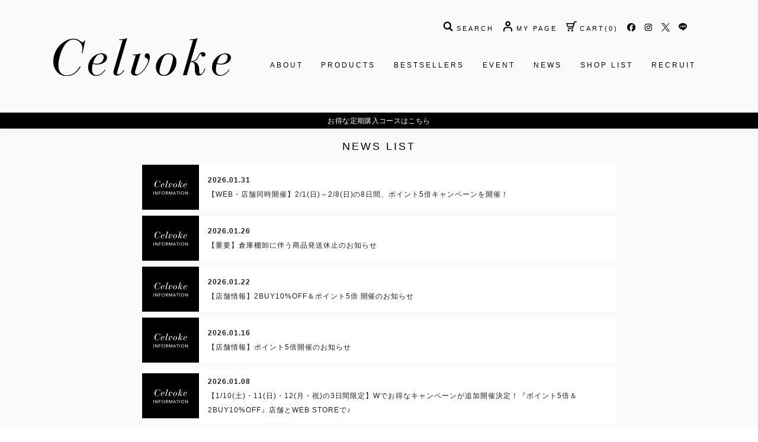

--- FILE ---
content_type: text/html; charset=utf-8
request_url: https://celvoke.com/Page/NewsList.aspx
body_size: 33258
content:

<?xml version="1.0" encoding="UTF-8"?>
<!DOCTYPE html>
<html xmlns="http://www.w3.org/1999/xhtml" xml:lang="ja" lang="ja">
<head id="ctl00_Head1"><meta http-equiv="Content-Type" content="text/html; charset=UTF-8" /><title>
	ニュース一覧 | Celvoke Website | セルヴォークウェブサイト
</title><meta http-equiv="Content-Script-Type" content="text/javascript" /><link id="ctl00_CommonCss" rel="stylesheet" type="text/css" media="all" href="/Css/common.css?202601291" />

<meta name="viewport" content="width=device-width,initial-scale=1.0,minimum-scale=1.0,maximum-scale=1.0">

<meta property="og:title" content="Celvoke Website　セルヴォークウェブサイト" />
<meta property="og:type" content="website" />
<meta property="og:url" content="https://celvoke.com/" />
<meta property="og:image" content="https://celvoke.com/Contents/ImagesPkg/ogp/ogp_logo.jpg" />
<meta property="og:site_name" content="Celvoke Website　セルヴォークウェブサイト" />
<meta property="og:description" content="Celvoke公式サイト。ナチュラル＆オーガニックをベースに、テクノロジーを駆使したスキンケアと、洗練モードを追求したメイクアップを展開する、トータルビューティーブランドです。">


<link rel="preconnect" href="https://fonts.googleapis.com">
<link rel="preconnect" href="https://fonts.gstatic.com" crossorigin>




<script>
  (function(d) {
    var config = {
      kitId: 'nwa7qty',
      scriptTimeout: 3000,
      async: true
    },
    h=d.documentElement,t=setTimeout(function(){h.className=h.className.replace(/\bwf-loading\b/g,"")+" wf-inactive";},config.scriptTimeout),tk=d.createElement("script"),f=false,s=d.getElementsByTagName("script")[0],a;h.className+=" wf-loading";tk.src='https://use.typekit.net/'+config.kitId+'.js';tk.async=true;tk.onload=tk.onreadystatechange=function(){a=this.readyState;if(f||a&&a!="complete"&&a!="loaded")return;f=true;clearTimeout(t);try{Typekit.load(config)}catch(e){}};s.parentNode.insertBefore(tk,s)
  })(document);
</script>

<script>
  (function(d) {
    var config = {
      kitId: 'ajq2hgz',
      scriptTimeout: 3000,
      async: true
    },
    h=d.documentElement,t=setTimeout(function(){h.className=h.className.replace(/\bwf-loading\b/g,"")+" wf-inactive";},config.scriptTimeout),tk=d.createElement("script"),f=false,s=d.getElementsByTagName("script")[0],a;h.className+=" wf-loading";tk.src='https://use.typekit.net/'+config.kitId+'.js';tk.async=true;tk.onload=tk.onreadystatechange=function(){a=this.readyState;if(f||a&&a!="complete"&&a!="loaded")return;f=true;clearTimeout(t);try{Typekit.load(config)}catch(e){}};s.parentNode.insertBefore(tk,s)
  })(document);
</script>



<link rel="shortcut icon" href="/Contents/ImagesPkg/common/favicon.ico">
<link rel="icon" type="image/vnd.microsoft.icon" href="/Contents/ImagesPkg/common/favicon.ico">
<link rel="apple-touch-icon" href="https://137-celvoke.mbl-cdn.com/Contents/ImagesPkg/common/apple-touch-icon.png">


<script type="text/javascript" charset="Shift_JIS" src="/Js/w2.js"></script>
<script type="text/javascript" charset="Shift_JIS" src="/Js/w2.textboxevents.js"></script>


<script src="https://code.jquery.com/jquery-1.11.3.min.js"></script>


<script type="text/javascript" charset="Shift_JIS" src="/Js/AC_ActiveX.js"></script>
<script type="text/javascript" charset="Shift_JIS" src="/Js/AC_RunActiveContent.js"></script>


<script type="text/javascript" charset="UTF-8" src="/Js/ClientValidateScript.aspx"></script>


<script type="text/javascript" src="/Js/AutoKana/jquery.autoKana.js"></script>
<script type="text/javascript" src="/Js/swiper8.4.7/swiper-bundle.min.js"></script>
<link rel="stylesheet" type="text/css" media="all" href="/Js/swiper8.4.7/swiper-bundle.min.css" />
<script type="text/javascript" src="/Js/slick.min.js"></script>
<script charset="Shift_JIS" src="/Js/jquery.fadethis.min.js"></script>
<script charset="Shift_JIS" src="/Js/jquery.flexslider-min.js"></script>
<script charset="Shift_JIS" src="/Js/jquery.splash-screen.js"></script>

<script charset="Shift_JIS" src="/Js/common.js?20230707"></script>
<script type="text/javascript" charset="UTF-8" src="/Js/function.js?20250924"></script>


<link href="https://maxcdn.bootstrapcdn.com/font-awesome/4.7.0/css/font-awesome.min.css" rel="stylesheet" integrity="sha384-wvfXpqpZZVQGK6TAh5PVlGOfQNHSoD2xbE+QkPxCAFlNEevoEH3Sl0sibVcOQVnN" crossorigin="anonymous">
<link href="https://use.fontawesome.com/releases/v5.0.8/css/all.css" rel="stylesheet" />
<link rel="stylesheet" type="text/css" media="all" href="/Css/slick-theme.css" />
<link rel="stylesheet" type="text/css" media="all" href="/Css/slick.css" />


<script type="text/javascript">
	
	function execAutoKanaWithKanaType(firstName, firstNameKana, lastName, lastNameKana) {
		execAutoKana(
			firstName,
			firstNameKana,
			lastName,
			lastNameKana,
			'FULLWIDTH_KATAKANA');
	}
</script>

<link id="lsearchResultLayerCss" rel="stylesheet" href="/Css/searchResultLayer.css" type="text/css" media="screen" />




<script type="text/javascript">
<!--
 // ページロード処理
 function pageLoad(sender, args) {
  // ページロード共通処理
  pageLoad_common();

  // body側のpageLoad実行
  if (typeof bodyPageLoad == "function") bodyPageLoad();
 }
//-->
</script>

<!-- ▼A8タグ▼　-->
<script src="//statics.a8.net/a8sales/a8sales.js"></script>
<!-- ▲A8タグ▲　-->


<!-- Google Tag Manager 2018/08/21～ -->
<script>(function(w,d,s,l,i){w[l]=w[l]||[];w[l].push({'gtm.start':
new Date().getTime(),event:'gtm.js'});var f=d.getElementsByTagName(s)[0],
j=d.createElement(s),dl=l!='dataLayer'?'&l='+l:'';j.async=true;j.src=
'https://www.googletagmanager.com/gtm.js?id='+i+dl;f.parentNode.insertBefore(j,f);
})(window,document,'script','dataLayer','GTM-NXN4QBZ');</script>
<!-- End Google Tag Manager -->

<!-- Google Tag Manager 2024/02/08-->
<script>(function(w,d,s,l,i){w[l]=w[l]||[];w[l].push({'gtm.start':
new Date().getTime(),event:'gtm.js'});var f=d.getElementsByTagName(s)[0],
j=d.createElement(s),dl=l!='dataLayer'?'&l='+l:'';j.async=true;j.src=
'https://www.googletagmanager.com/gtm.js?id='+i+dl;f.parentNode.insertBefore(j,f);
})(window,document,'script','dataLayer','GTM-ND2C7C8X');</script>
<!-- End Google Tag Manager -->




<script type="text/javascript" src="https://static.wazzup.me/libs/track.js"></script>

<!-- Meta Pixel Code -->
<script>
  !function(f,b,e,v,n,t,s)
  {if(f.fbq)return;n=f.fbq=function(){n.callMethod?
  n.callMethod.apply(n,arguments):n.queue.push(arguments)};
  if(!f._fbq)f._fbq=n;n.push=n;n.loaded=!0;n.version='2.0';
  n.queue=[];t=b.createElement(e);t.async=!0;
  t.src=v;s=b.getElementsByTagName(e)[0];
  s.parentNode.insertBefore(t,s)}(window, document,'script',
  'https://connect.facebook.net/en_US/fbevents.js');
  fbq('init', '1451291298605937');
  fbq('track', 'PageView');
</script>
<noscript><img height="1" width="1" style="display:none"
  src="https://www.facebook.com/tr?id=1451291298605937&ev=PageView&noscript=1"
/></noscript>
<!-- End Meta Pixel Code -->


<!-- Facebook Pixel Code -->
<script>
!function(f,b,e,v,n,t,s){if(f.fbq)return;n=f.fbq=function(){n.callMethod?
n.callMethod.apply(n,arguments):n.queue.push(arguments)};if(!f._fbq)f._fbq=n;
n.push=n;n.loaded=!0;n.version='2.0';n.queue=[];t=b.createElement(e);t.async=!0;
t.src=v;s=b.getElementsByTagName(e)[0];s.parentNode.insertBefore(t,s)}(window,
document,'script','https://connect.facebook.net/en_US/fbevents.js');

fbq('init', '649548951864704');
fbq('track', "PageView");</script>
<noscript><img height="1" width="1" style="display:none"
src="https://www.facebook.com/tr?id=649548951864704&ev=PageView&noscript=1"
/></noscript>
<!-- End Facebook Pixel Code -->



<!-- LINE Tag Base Code -->
<!-- Do Not Modify -->
<script>
(function(g,d,o){
g._ltq=g._ltq||[];g._lt=g._lt||function(){g._ltq.push(arguments)};
var h=location.protocol==='https:'?'https://d.line-scdn.net':'http://d.line-cdn.net';
var s=d.createElement('script');s.async=1;
s.src=o||h+'/n/line_tag/public/release/v1/lt.js';
var t=d.getElementsByTagName('script')[0];t.parentNode.insertBefore(s,t);
})(window, document);
_lt('init', {
customerType: 'account',
tagId: 'aba8d2c4-120b-4d6c-acfe-85eb37364248'
});
_lt('send', 'pv', ['aba8d2c4-120b-4d6c-acfe-85eb37364248']);
</script>
<noscript>
<img height="1" width="1" style="display:none"
src="https://tr.line.me/tag.gif?c_t=lap&t_id=aba8d2c4-120b-4d6c-acfe-85eb37364248&e=pv&noscript=1" />
</noscript>
<!-- End LINE Tag Base Code -->
<script>
_lt('send', 'cv', {
type: 'Conversion'
},['aba8d2c4-120b-4d6c-acfe-85eb37364248']);
</script>

<script>
_lt('send', 'cv', {
type: 'Conversion'
},['aba8d2c4-120b-4d6c-acfe-85eb37364248']);
</script>

<!-- Global site tag (gtag.js) - Google Ads: 792757489 -->
<script async src="https://www.googletagmanager.com/gtag/js?id=AW-792757489"></script>
<script>
  window.dataLayer = window.dataLayer || [];
  function gtag(){dataLayer.push(arguments);}
  gtag('js', new Date());

  gtag('config', 'AW-792757489', {'allow_enhanced_conversions': true});
</script>

<script async src="https://s.yimg.jp/images/listing/tool/cv/ytag.js"></script>
<script>
window.yjDataLayer = window.yjDataLayer || [];
function ytag() { yjDataLayer.push(arguments); }
ytag({"type":"ycl_cookie"});
</script>

<!-- Ptengine Tag -->
<script src="https://js.ptengine.jp/3dgy6sfi.js">
</script>
<!-- End Ptengine Tag -->
<script>
if(location.href.includes("Form/Product/FavoriteList.aspx")){
var ptTimer = setInterval(function(){
if(ptengine){
ptengine.track("お気に入り")
clearInterval(ptTimer);
}else{}
},1000)
}
</script>



<script type="text/javascript" src="https://d.rcmd.jp/snidel.com/item/recommend.js" charset="UTF-8"></script>

<!-- Heatmap Tag -->
<script type="text/javascript">
    (function(c,l,a,r,i,t,y){
        c[a]=c[a]||function(){(c[a].q=c[a].q||[]).push(arguments)};
        t=l.createElement(r);t.async=1;t.src="https://www.clarity.ms/tag/"+i;
        y=l.getElementsByTagName(r)[0];y.parentNode.insertBefore(t,y);
    })(window, document, "clarity", "script", "ibaxrjfzr5");
</script>





<!-- WorldShopping Checkout -->
<script type="text/javascript" charset="UTF-8" async="true" src="https://checkout-api.worldshopping.jp/v1/script?token=celvoke_com"></script>
<!-- End WorldShopping Checkout -->


	
	<meta name="viewport" content="width=device-width, initial-scale=1.0, maximum-scale=1.0, minimum-scale=1.0">
	<meta name="keywords" content="" />
  <meta name="description" content="Celvoke公式サイトのニュース一覧ページ。ナチュラル＆オーガニックをベースに、テクノロジーを駆使したスキンケアと、洗練モードを追求したメイクアップを展開する、トータルビューティーブランドです。">
	
	<link rel="stylesheet" type="text/css" href="/Css/NewsList.css?230629" />
	


    
    <script type="text/javascript">
    <!--
    	var site_path_root = '/';
    //-->
    </script>
    <script type="text/javascript" charset="Shift_JIS" src="/Js/ThickBox/thickbox.js"></script>
    
    <link id="lThickBoxCss" rel="stylesheet" href="/Js/ThickBox/thickbox.css" type="text/css" media="all" />

</head>


<body onload="">

    
    
    <!-- Google Tag Manager (noscript) -->
    <noscript><iframe src="https://www.googletagmanager.com/ns.html?id=GTM-NXN4QBZ"
    height="0" width="0" style="display:none;visibility:hidden"></iframe></noscript>
    <!-- End Google Tag Manager (noscript) -->

    <!-- Google Tag Manager (noscript) -->
    <noscript><iframe src="https://www.googletagmanager.com/ns.html?id=GTM-ND2C7C8X"
    height="0" width="0" style="display:none;visibility:hidden"></iframe></noscript>
    <!-- End Google Tag Manager (noscript) -->

    <form name="aspnetForm" method="post" action="/Page/NewsList.aspx" id="aspnetForm" onsubmit="return (document.getElementById(&#39;__EVENTVALIDATION&#39;) != null);" onkeypress="return ((event.keyCode != 13) || (window.event.srcElement.type != &#39;text&#39;));">
<div>
<input type="hidden" name="__EVENTTARGET" id="__EVENTTARGET" value="" />
<input type="hidden" name="__EVENTARGUMENT" id="__EVENTARGUMENT" value="" />
<input type="hidden" name="__VIEWSTATE" id="__VIEWSTATE" value="/[base64]/[base64]/[base64]/[base64]/[base64]/[base64]/[base64]/[base64]/Q4E=" />
</div>

<script type="text/javascript">
//<![CDATA[
var theForm = document.forms['aspnetForm'];
if (!theForm) {
    theForm = document.aspnetForm;
}
function __doPostBack(eventTarget, eventArgument) {
    if (!theForm.onsubmit || (theForm.onsubmit() != false)) {
        theForm.__EVENTTARGET.value = eventTarget;
        theForm.__EVENTARGUMENT.value = eventArgument;
        theForm.submit();
    }
}
//]]>
</script>


<script src="/WebResource.axd?d=26p_l7jwF0klyOqrJU1uwSYgxKHl_tEwMBMNJoYHI1K9tOic0JlOWCAgmInFkMRuBXz2QtZRUBRIhWuSDoXt3Sjwulhw5YKdECE0MvnN9wI1&amp;t=638628531619783110" type="text/javascript"></script>


<script src="/ScriptResource.axd?d=ljfH4lO41669XpavJNVaI7vsHRv_eJxsJ5vqg_u42ZqgVZJuw5hYO9E-8GlnYtSkwI4OqpN2oeJm_bKRb8wHlUrgYnqUgbKvnW2Mk6HRjpWbxbvMcBJX-fecUgC7_FzCGGDDs3OyZrXIZbxW0ohu_jKHHS4LZlEmiGkHLmNMhq81&amp;t=2a9d95e3" type="text/javascript"></script>
<script src="/ScriptResource.axd?d=_zLXQEOcqG5RI6cy-b6Pmm5Bf5iBAVkvVL5U4Q96Wpg3hkPis3XO2T2VFFYeB54smljbSYh2RqBGVzo_IHuZQW-SBDLqkmyeJJxJ0Q7u4YvjwLW5hKUWEEinjIDOBpZfrqXVKgZhbG0cPN2fXBIRoq2MncStg07ohNpiZkMtFVoJCarnnRCHlq4l6ksjh69-0&amp;t=2a9d95e3" type="text/javascript"></script>
<div>

<input type="hidden" name="__VIEWSTATEGENERATOR" id="__VIEWSTATEGENERATOR" value="95C2694F" />
<input type="hidden" name="__EVENTVALIDATION" id="__EVENTVALIDATION" value="/wEdAAWbRbKftEaAVefK5jjOCSiMJ85AwcawoJZUJxx8UwuklnnvFGiU+syp5mGAttmT3DnOcQljqnre8LkY8UJs0lSydGdqbg9l8b14opdr36L29hDJQbN1s0eMLifAw6nvYvSYo7vZqo/PBbKsTwPqGpiU" />
</div>

        <script type="text/javascript">
        <!--
        	// クリックジャック攻撃対策
        	CheckClickJack('/Form/Blank.aspx');
        //-->
        </script>

        
        <script type="text/javascript">
//<![CDATA[
Sys.WebForms.PageRequestManager._initialize('ctl00$smScriptManager', 'aspnetForm', ['tctl00$BodyHeaderMain$UpdatePanel1','','tctl00$BodyHeaderMain$upUpdatePanel2','','tctl00$BodyHeaderMain$BodyMiniCartHeader$upMiniCart','','tctl00$BodyHeaderMain$BodyMiniCart$upMiniCart','','tctl00$BodyHeaderMain$ctl05$UpdatePanel1',''], [], [], 90, 'ctl00');
//]]>
</script>


        
        <div id="HeaderWrap">
        <div id="ctl00_BodyHeaderMain_UpdatePanel1">

	
</div>



<div id="ctl00_BodyHeaderMain_upUpdatePanel2">

	


<script type="text/javascript" language="javascript">
/* <![CDATA[ */
var yahoo_retargeting_id = 'TYTYIWT0J6';
var yahoo_retargeting_label = '';
/* ]]> */
</script>
<script type="text/javascript" language="javascript" src="//b92.yahoo.co.jp/js/s_retargeting.js"></script>

<!--ここから ClickTale Top part -->
<script type="text/javascript">
var WRInitTime=(new Date()).getTime();
</script>
<!-- ClickTale end of Top part ここまで-->



<div id="ctl00_BodyHeaderMain_BodyMiniCartHeader_upMiniCart">


		


<div id="CartDrawer" class="minicart-drawer minicart-drawer--right" style="display: none;">
  <div class="drawer__header">
    <div class="drawer__title h3">カート</div>
    <div class="drawer__close js-drawer-close">
      <button type="button" class="icon-fallback-text">×</button>
    </div>
  </div>

	




<div id="ctl00_BodyHeaderMain_BodyMiniCartHeader_divMiniCartEmpty" class="dvMiniCart">
  <div id="CartContainer"><p><b>カートに商品がありません。 </b></p></div>
	<div class="cart-btn">
		<a href="/Form/Order/CartList.aspx" class="btn-cart">
		カートにすすむ
		</a>
	</div>
</div>

</div>
<div class="layer_board_cart_bg" style="display: none;"></div>


</div>	


<script type="text/javascript">
$(function () {
	var process = function () {
	    $('.utility_cart').on('click',function(e){
	        e.preventDefault();
	        $('body').addClass('minicart-drawer-open-right');
	        $('#CartDrawer').show();
	        $('.layer_board_cart_bg').show();
	    });

	    $('#CartDrawer .js-drawer-close, #CartDrawer + .layer_board_cart_bg').on('click',function(){
	        $('body').removeClass('minicart-drawer-open-right');
	        $('#CartDrawer').hide();
	        $('.layer_board_cart_bg').hide();
	    });
	};
	if (Sys && Sys.Application) { Sys.Application.add_load(process); } else { process(); }
});
</script>




<header id="header">
	


<div id="header_img_slider" class="cam_bnr_img swiper">
  <ul class="swiper-wrapper">



  </ul>
</div>




	
  
		<div class="header_inner">

			
			<div class="pc_header">
				

				
				<div class="header_logo">
				<a href="/">
					<img src="/Contents/ImagesPkg/common/logo.svg" width="180" alt="Celvoke">
				</a>
				</div>
				
				

				
				<div class="header_utiliry">
					<ul class="header_utiliry--menu">
						
						<li class="utility_search">
							<div class="header_search">
								<div class="header_search_inner">
									<input name="ctl00$BodyHeaderMain$tbSearchWord" type="text" maxlength="250" id="ctl00_BodyHeaderMain_tbSearchWord" class="header_search_input" onkeypress="if (event.keyCode==13){__doPostBack(&#39;ctl00$BodyHeaderMain$lbSearch&#39;,&#39;&#39;); return false;}" />
									<a id="ctl00_BodyHeaderMain_lbSearch" class="header_search_submit" href="javascript:__doPostBack(&#39;ctl00$BodyHeaderMain$lbSearch&#39;,&#39;&#39;)"><img src="https://137-celvoke.mbl-cdn.com/Contents/ImagesPkg/common/header_icon-search.png" alt="SEARCH"></a>
								</div>
								<a class="header_search_toggle" href="#"><img src="https://137-celvoke.mbl-cdn.com/Contents/ImagesPkg/common/header_icon-search.png" alt="SEARCH"><span>SEARCH</span></a>
							</div>

						</li>
						

						<li class="utility_mypage">
							
							<a href="https://celvoke.com/Form/Login.aspx?nurl=%2fPage%2fNewsList.aspx">
								<img src="https://137-celvoke.mbl-cdn.com/Contents/ImagesPkg/common/header_icon-mypage.png" alt="MY">
								<span>MY PAGE</span>
							</a>
							
						</li>
						<li class="utility_cart">
							<a href="/Form/Order/CartList.aspx">
								<img src="https://137-celvoke.mbl-cdn.com/Contents/ImagesPkg/common/header_icon-cart.png" alt="CART">
								<span>CART</span>
								(<div id="ctl00_BodyHeaderMain_BodyMiniCart_upMiniCart">

0



</div>



)
							</a>
						</li>

						
					</ul>
					<ul class="header_utiliry--sns">
						




<li class="sns_fb">
  <a href="https://www.facebook.com/Celvoke/" target="_blank">
    <span class="icn_sns"><img class="pc_only" src="/	Contents/ImagesPkg/common/header_icon-fb.png?20240205v2" alt="Facebook">
    <i class="sp_only fab fa-facebook"></i></span>
    <span class="txt_sns">Facebook</span>
  </a>
</li>

<li class="sns_ig">
  <a href="https://www.instagram.com/celvoke.jp/" target="_blank">
    <span class="icn_sns"><img class="pc_only" src="https://137-celvoke.mbl-cdn.com/Contents/ImagesPkg/common/header_icon-ig.png" alt="Instagram">
    <i class="sp_only fab fa-instagram"></i></span>
    <span class="txt_sns">Instagram</span>
  </a>
</li>

<li class="sns_tw">
  <a href="https://twitter.com/celvoke_jp" target="_blank">
    <span class="icn_sns"><img class="pc_only" src="https://137-celvoke.mbl-cdn.com/Contents/ImagesPkg/common/header_icon-X.png" alt="X">
    <i class="sp_only fab fa-twitter"></i></span>
    <span class="txt_sns">X</span>
  </a>
</li>

<li class="sns_line">
  <a href="https://lin.ee/1UE1fBc" target="_blank">
    <span class="icn_sns"><img class="pc_only" src="/Contents/ImagesPkg/common/icon_line.svg" alt="LINE">
    <i class="sp_only fab fa-line"></i></span>
  </a>
</li>




					</ul>
				</div>
				

				
				<ul class="nav-global">
					
					<li class="nav-global_about">
						<a href="/Page/about.aspx">
							ABOUT
						</a>
					</li>
					
					<li class="nav-global_products">
						<a href="javascript:void(0)">PRODUCTS</a>
					</li>

					
					<li>
						
						<a href="/Page/CV_bestsellers/Default.aspx">
							BESTSELLERS
						</a>
						
					</li>
					
							<li><a href="/Page/artist/ ">EVENT</a></li>
							
					<li>
						<a href="/Page/NewsList.aspx">
							NEWS
						</a>
					</li>
					

					<li>
						<a href="/Page/ShopList.aspx">
							SHOP LIST
						</a>
					</li>

					
					<li>
						<a href="https://mash-recruit.net/jobfind-pc/area/All?brand=21" target="_blank">
							RECRUIT
						</a>
					</li>
					
				</ul>
				

				
				



<div class="nav-drop">
  <ul class="nav-drop-contents">
    <li>
      <span class="nav-title">
        <a href="/Form/Product/ProductList.aspx?shop=0&cat=CGR301">SKIN CARE</a>
      </span>

      <ul>
        <li>
          <a href="/Form/Product/ProductList.aspx?shop=0&cat=CGR301&bid=CV01&swrd=&cicon=&min=&max=&sort=07&img=2&udns=0&dpcnt=20&dosp=">
            <img src="https://137-celvoke.mbl-cdn.com/Contents/ImagesPkg/common/nav_ph_01.png" alt="">
            <span>SKIN CARE</span>
          </a>
        </li>
      </ul>
    </li>

    <li>
      <span class="nav-title">
        <a href="/Form/Product/ProductList.aspx?shop=0&cat=CGR302">BASE MAKE</a>
      </span>

      <ul>
        <li>
          <a href="/Form/Product/ProductList.aspx?shop=0&cat=CGR302102">
            <img src="https://137-celvoke.mbl-cdn.com/Contents/ImagesPkg/common/nav_ph_02.png" alt="">
            <span>PRIMER</span>
          </a>
        </li>

        <li>
          <a href="/Form/Product/ProductList.aspx?shop=0&cat=CGR302103">
            <img src="https://137-celvoke.mbl-cdn.com/Contents/ImagesPkg/common/nav_ph_03.png" alt="">
            <span>CONCEALER</span>
          </a>
        </li>

        <li>
          <a href="/Form/Product/ProductList.aspx?shop=0&cat=CGR302101">
            <img src="/Contents/ImagesPkg/common/nav_ph_04.png?20250820" alt="">
            <span>FOUNDATION</span>
          </a>
        </li>

        <li>
          <a href="/Form/Product/ProductList.aspx?shop=0&cat=CGR302104">
            <img src="https://137-celvoke.mbl-cdn.com/Contents/ImagesPkg/common/nav_ph_05.png" alt="">
            <span>FACE POWDER</span>
          </a>
        </li>
      </ul>
    </li>

    <li>
      <span class="nav-title">
        <a href="/Form/Product/ProductList.aspx?shop=0&cat=CGR303">POINT MAKE</a>
      </span>

      <ul>
        <li>
          <a href="/Form/Product/ProductList.aspx?shop=0&cat=&bid=CV01&swrd=eye&cicon=&min=&max=&sort=07&img=2&udns=0&dpcnt=20&dosp=&pswflg=1">
            <img src="https://137-celvoke.mbl-cdn.com/Contents/ImagesPkg/common/nav_ph_06.png" alt="">
            <span>EYE</span>
          </a>
        </li>

        <li>
          <a href="/Form/Product/ProductList.aspx?shop=0&cat=CGR303201&bid=CV01&swrd=&cicon=&min=&max=&sort=07&img=2&udns=0&dpcnt=20&dosp">
            <img src="https://137-celvoke.mbl-cdn.com/Contents/ImagesPkg/common/nav_ph_07.png" alt="">
            <span>LIPS</span>
          </a>
        </li>

        <li>
          <a href="/Form/Product/ProductList.aspx?shop=0&cat=CGR303301&bid=CV01&swrd=&cicon=&min=&max=&sort=07&img=2&udns=0&dpcnt=20&dosp=">
            <img src="https://137-celvoke.mbl-cdn.com/Contents/ImagesPkg/common/nav_ph_08.png" alt="">
            <span>CHEEK</span>
          </a>
        </li>
      </ul>
    </li>

    <style type="text/css">
      .nav-drop .nav-drop-contents, .nav-drop2 .nav-drop-contents {width: 1240px;}
      .nav-drop, .nav-drop2{left: -70px;}
    </style>
    <li>
      <span class="nav-title">
        <a href="/Form/Product/ProductList.aspx?shop=0&cat=CGR307">FRAGRANCE</a>
      </span>

      <ul>
        <li>
          <a href="/Form/Product/ProductList.aspx?shop=0&cat=CGR307">
            <img src="https://137-celvoke.mbl-cdn.com/Contents/ImagesPkg/common/nav_ph_fragrance.png" alt="FRAGRANCE" width="66">
            <span>FRAGRANCE</span>
          </a>
        </li>
      </ul>
    </li>

    <li>
      <span class="nav-title">
        <a href="/Form/Product/ProductList.aspx?shop=0&cat=CGR308">NAIL</a>
      </span>

      <ul>
        <li>
          <a href="/Form/Product/ProductList.aspx?shop=0&cat=CGR308">
            <img src="https://137-celvoke.mbl-cdn.com/Contents/ImagesPkg/common/nav_ph_09.png" alt="NAIL" width="66">
            <span>NAIL</span>
          </a>
        </li>
      </ul>
    </li>
    <li>
      <span class="nav-title">
        <a href="/Form/Product/ProductList.aspx?shop=0&cat=CGR306">KIT</a>
      </span>

      <ul>
        <li>
          <a href="/Form/Product/ProductList.aspx?shop=0&cat=CGR306&bid=CV01&swrd=&cicon=&min=&max=&sort=07&img=2&udns=0&dpcnt=20&dosp=">
            <img src="https://137-celvoke.mbl-cdn.com/Contents/ImagesPkg/common/nav_ph_10.png" alt="">
            <span>KIT</span>
          </a>
        </li>
      </ul>
    </li>
    <li>
      <span class="nav-title">
        <a href="/Form/Product/ProductList.aspx?shop=0&cat=CGR305">INNER CARE</a>
      </span>

      <ul>
        <li>
          <a href="/Form/Product/ProductList.aspx?shop=0&cat=CGR305&bid=CV01&swrd=&cicon=&min=&max=&sort=07&img=2&udns=0&dpcnt=20&dosp=">
            <img src="https://137-celvoke.mbl-cdn.com/Contents/ImagesPkg/common/nav_ph_11.png" alt="">
            <span>INNER CARE</span>
          </a>
        </li>
      </ul>
    </li>
  </ul>
</div><!--//.nav-drop-->
<div class="nav-drop2">
  <ul class="nav-drop-contents">
    <li>
      <a href="/Page/ConceptMake.aspx">
        <span>MAKEUP</span>
      </a>
    </li>

    <li>
      <a href="/Page/ConceptSkin.aspx">
        <span>SKIN CARE</span>
      </a>
    </li>
  </ul>
</div><!--//.nav-drop2-->


<div class="nav-drop3">
  <ul class="nav-drop-contents">
    <li>
      <a href="/Page/about.aspx">
        <img src="https://137-celvoke.mbl-cdn.com/Contents/ImagesPkg/common/about_img.jpg" alt="CONCEPT">
        <span>CONCEPT</span>
      </a>
    </li>

    <li>
      <a href="/Page/sustainability.aspx">
        <img src="/Contents/ImagesPkg/common/sustainability_img.jpg?20240925" alt="SUSTAINABILITY">
        <span>SUSTAINABILITY</span>
      </a>
    </li>
  </ul>
</div><!--//.nav-drop3-->





				
			</div>
			




		
			<div class="sp_header">

				
				<div id="fixed-navigation">
					<div class="header_inner fixed-navigation_inner">
						<div class="header_logo">
							<a href="/">
								<img src="/Contents/ImagesPkg/common/logo.svg" width="180" alt="Celvoke">
							</a>
						</div>

						
						<ul class="header_utiliry">
							<li class="utility_cart">
								<a href="/Form/Order/CartList.aspx">
									<img src="https://137-celvoke.mbl-cdn.com/SmartPhone/Contents/ImagePkg/common/header_icon-bag-sp.png" alt="CART">
								</a>
							</li>

							<li class="utility_mypage">
									
									
										<a class="icn_login" href="https://celvoke.com/Form/Login.aspx?nurl=%2fPage%2fNewsList.aspx">
											<img src="https://137-celvoke.mbl-cdn.com/SmartPhone/Contents/ImagePkg/common/header_icon-mypage-sp.png" alt="MYPAGE">
										</a>
									
									

							</li>

						</ul>
						

						<ul class="header_utiliry2">
							<li class="utility_menu">
								<a href="#">
									<img src="https://137-celvoke.mbl-cdn.com/SmartPhone/Contents/ImagePkg/common/header_icon-menu.png" alt="MENU">
								</a>
							</li>

							
						</ul>
					</div>
				</div>
				

				
				
				

				
				<div class="slide-menu">
					<nav>
						<div class="slide-menu-bg"></div>
						<div class="slide-menu-overlay">
							<div class="modal-search">
								<div class="modal-search-inner">
									<div id="ctl00_BodyHeaderMain_ctl05_UpdatePanel1">


</div>

<!-- 商品検索フォーム -->

<div class="searcharea_sp">
  <div class="searcharea_sp_inner">
    	<input name="ctl00$BodyHeaderMain$ctl05$tbSearchWord" type="search" maxlength="250" id="ctl00_BodyHeaderMain_ctl05_tbSearchWord" class="modal-search_input" placeholder="何をお探しですか？" onkeypress="if (event.keyCode==13){__doPostBack(&#39;ctl00$BodyHeaderMain$ctl05$lbSearch&#39;,&#39;&#39;); return false;}" />
  </div>
  <p class="searchbtn_sp">
    <a id="ctl00_BodyHeaderMain_ctl05_lbSearch" class="modal-search_submit" href="javascript:__doPostBack(&#39;ctl00$BodyHeaderMain$ctl05$lbSearch&#39;,&#39;&#39;)"><img src="https://137-celvoke.mbl-cdn.com/SmartPhone/Contents/ImagePkg/common/header_icon-search.png" alt="SEARCH"></a>
  </p>
</div>





								</div>
							</div>


							
							<ul class="inner-utility_list">
								<li>
									
									
										<a class="icn_login" href="https://celvoke.com/Form/Login.aspx?nurl=%2fPage%2fNewsList.aspx">
											<span class="utility-icon">
												<img src="https://137-celvoke.mbl-cdn.com/Contents/ImagesPkg/common/header_icon-mypage.png" alt="MY">
											</span>

											<span>MY PAGE</span>
										</a>

									
									
								</li>
								<li>

									<a href="/Form/Order/CartList.aspx">
										<span class="utility-icon">
											<img src="https://137-celvoke.mbl-cdn.com/SmartPhone/Contents/ImagePkg/common/header_icon-bag.png" alt="CART">
										</span>
										CART
									</a>

								</li>
							</ul>
							

							<ul class="footer_sns footer_sns_navi">
								




<li class="sns_fb">
  <a href="https://www.facebook.com/Celvoke/" target="_blank">
    <span class="icn_sns"><img class="pc_only" src="/Contents/ImagesPkg/common/header_icon-fb.png?20240205v2" alt="Facebook">
    <i class="sp_only fab fa-facebook"></i></span>
    <span class="txt_sns">Facebook</span>
  </a>
</li>

<li class="sns_ig">
  <a href="https://www.instagram.com/celvoke.jp/" target="_blank">
    <span class="icn_sns"><img class="pc_only" src="https://137-celvoke.mbl-cdn.com/Contents/ImagesPkg/common/header_icon-ig.png" alt="Instagram">
    <i class="sp_only fab fa-instagram"></i></span>
    <span class="txt_sns">Instagram</span>
  </a>
</li>

<li class="sns_tw">
  <a href="https://twitter.com/celvoke_jp" target="_blank">
    <span class="icn_sns"><img class="pc_only" src="https://137-celvoke.mbl-cdn.com/Contents/ImagesPkg/common/header_icon-X.png" alt="X">
    <i class="sp_only fab fa-twitter"></i></span>
    <span class="txt_sns">X</span>
  </a>
</li>

<li class="sns_line">
  <a href="https://lin.ee/1UE1fBc" target="_blank">
    <span class="icn_sns"><img class="pc_only" src="/Contents/ImagesPkg/common/icon_line.svg" alt="LINE">
    <i class="sp_only fab fa-line"></i></span>
  </a>
</li>




							</ul>

							<ul class="nav-global2">
								

<li>
  <p class="accordion_btn">ABOUT</p>
  <div class="accordion_wrap">
    <ul class="accordion_inner list_2nd">
      <li><a href="/Page/about.aspx">CONCEPT</a></li>
      <li><a href="/Page/sustainability.aspx">SUSTAINABILITY</a></li>
    </ul>
  </div>
</li>




								
								<li><a href="/Form/Product/ProductList.aspx?shop=0&bid=CV01&sort=10">NEW ARRIVALS</a></li>
								
								<li><a href="/Page/CV_bestsellers/">BESTSELLERS</a></li>
								

<li>
  <p class="accordion_btn open">PRODUCTS</p>
  <div class="accordion_wrap open">
    <ul class="accordion_inner list_2nd">
      <li>
        <a href="/Form/Product/ProductList.aspx?shop=0&cat=CGR301">
          
            スキンケア
          
        </a>
      </li>
      <li>
        <a href="/Form/Product/ProductList.aspx?shop=0&cat=CGR302">
          
            ベースメイク
          
        </a>
      </li>
      <li>
        <p class="accordion_btn open">
          
            ポイントメイク
          
        </p>
        <div class="accordion_wrap open">
          <ul class="accordion_inner list_3rd">
            <li>
              <a href="/Form/Product/ProductList.aspx?shop=0&cat=CGR303101">
                
                  アイシャドウ
                
              </a>
            </li>
            <li>
              <a href="/Form/Product/ProductList.aspx?shop=0&cat=CGR303201">
                
                  リップ
                
              </a>
            </li>
            <li>
              <a href="/Form/Product/ProductList.aspx?shop=0&cat=CGR303301">
                
                  チーク
                
              </a>
            </li>
            <li>
              <a href="/Form/Product/ProductList.aspx?shop=0&cat=CGR303102">
                
                  アイライナー
                
              </a>
            </li>
            <li>
              <a href="/Form/Product/ProductList.aspx?shop=0&cat=CGR303103">
                
                  アイブロウ
                
              </a>
            </li>
            <li>
              <a href="/Form/Product/ProductList.aspx?shop=0&cat=CGR303104">
                
                  マスカラ
                
              </a>
            </li>
          </ul>
        </div>
      </li>
      <li>
        <a href="/Form/Product/ProductList.aspx?shop=0&cat=CGR305">
          
            インナーケア
          
        </a>
      </li>
      <li>
        <a href="/Form/Product/ProductList.aspx?shop=0&cat=CGR307">
          
            フレグランス
          
        </a>
      </li>
      <li>
        <a href="/Form/Product/ProductList.aspx?shop=0&cat=CGR308">
          
            ネイル
          
        </a>
      </li>
      <li>
        <a href="/Form/Product/ProductList.aspx?shop=0&cat=CGR306">
          
            キット
          
        </a>
      </li>
      <li>
        <a href="/Page/Make/2024GiftCollection">
          
            ギフト
          
        </a>
      </li>
      <li>
        <a href="/Form/Product/ProductList.aspx?shop=0&cat=CGR304">
          
            ツール
          
        </a>
      </li>
    </ul>
  </div>
</li>


								

								
									<li><a href="/Page/artist/ ">EVENT</a></li>
									
								<li><a href="/Page/NewsList.aspx">NEWS</a></li>
								

								<li>
									<p class="accordion_btn">SHOP LIST</p>
									<div class="accordion_wrap">
										<ul class="accordion_inner list_2nd">
											<li><a href="/Page/ShopList.aspx">SHOP LIST</a></li>
											
											<li><a href="https://www.ggmembers.com/lp/" target="_blank">GO GREEN CARD</a></li>
											
										</ul>
									</div>
								</li>

								<li>
									<p class="accordion_btn">SERVICE</p>
									<div class="accordion_wrap">
										<ul class="accordion_inner list_2nd">
											


<li><a href="/Form/User/MailMagazineRegistInput.aspx">MAIL MAGAZINE</a></li>
<li><a href="/Page/Guide.aspx">USER GUIDE</a></li>
<li><a href="/Page/faq.aspx">FAQ</a></li>
<li><a href="https://www.mashbeautylab.com/" target="_blank">COMPANY</a></li>
<li><a href="https://mashgroup.jp/privacypolicy.html" target="_blank">プライバシーポリシー</a></li>
<li><a href="/Form/User/UserRegistRegulation.aspx?nurl=">ご利用規約</a></li>
<li><a href="/Page/Disclaimer.aspx">免責事項</a></li>
<li><a href="/Page/Legal.aspx">特定商取引法に基づく表示</a></li>
<li><a href="https://www.mashbeautylab.com/" target="_blank">会社概要</a></li>
<li><a href="/Form/Inquiry/InquiryInput.aspx">お問い合わせ</a></li>




											
										</ul>
									</div>
								</li>

							</ul>
						</div>

						<div class="slide-menu_close close_spMenu">
							<a href="#">
								<span>×</span>
							</a>
						</div>
					</nav>
				</div>
				

			</div>
		
  </div><!--//.header_inner-->

	

		

<div id="header_txt_slider" class="cam_bnr_txt swiper">
<ul class="swiper-wrapper">




<li class="swiper-slide">
	<a href="/Form/Product/ProductList.aspx?pgi=CV_2026collaboration&sort=99">
		<p>Celvoke × kansaï yamamoto／<br class="sp_only">エンパワメントと敬意を込めた特別なコレクション</p>
	</a>
</li>


<li class="swiper-slide">
	
	<p>税込5,000円以上のご購入で送料無料</p>
	
</li>


<li class="swiper-slide">
	<a href="/page/CV_Subscription/">
		<p>お得な定期購入コースはこちら</p>
	</a>
</li>


<li class="swiper-slide">
	<a href="https://lin.ee/1UE1fBc" target="_blank"><p>LINE お友だち登録 500円クーポン プレゼント</p></a>
</li>


</ul>
</div>



	

	
</header>



</div>




        </div><!--Header-->
        

        <div id="Wrap">
        	<div id="BrandID_CV">

            <div id="Contents">
              
              
<div class="news">
	
		<h1 class="hdg_l1">
			<span>
				NEWS LIST
			</span>
		</h1>

	<div class="section box-indent">


		<ul class="news_list">

      
      
      <li>
        <a href="https://ggmembers.com/Page/News/20260131/01.aspx" target="_blank">
          <div class="news_img"><img src="https://137-celvoke.mbl-cdn.com/Contents/ImagesPkg/news/news_logo.png" alt="【WEB・店舗同時開催】2/1(日)～2/8(日)の8日間、ポイント5倍キャンペーンを開催！"></div>
          <div class="news_cont">
            <p class="news_date">2026.01.31</p>
            <p class="news_ttl">
              【WEB・店舗同時開催】2/1(日)～2/8(日)の8日間、ポイント5倍キャンペーンを開催！
            </p>
          </div>
        </a>
      </li>
      
      <li>
        <a href="https://ggmembers.com/Page/News/20260126/01.aspx" target="_blank">
          <div class="news_img"><img src="https://137-celvoke.mbl-cdn.com/Contents/ImagesPkg/news/news_logo.png" alt="【重要】倉庫棚卸に伴う商品発送休止のお知らせ"></div>
          <div class="news_cont">
            <p class="news_date">2026.01.26</p>
            <p class="news_ttl">
              【重要】倉庫棚卸に伴う商品発送休止のお知らせ
            </p>
          </div>
        </a>
      </li>
      
      <li>
        <a href="https://ggmembers.com/Page/News/20260122/01.aspx" target="_blank">
          <div class="news_img"><img src="https://137-celvoke.mbl-cdn.com/Contents/ImagesPkg/news/news_logo.png" alt="【店舗情報】2BUY10%OFF＆ポイント5倍 開催のお知らせ"></div>
          <div class="news_cont">
            <p class="news_date">2026.01.22</p>
            <p class="news_ttl">
              【店舗情報】2BUY10%OFF＆ポイント5倍 開催のお知らせ
            </p>
          </div>
        </a>
      </li>
      
      <li>
        <a href="https://ggmembers.com/Page/News/260116/01.aspx" target="_blank">
          <div class="news_img"><img src="https://137-celvoke.mbl-cdn.com/Contents/ImagesPkg/news/news_logo.png" alt="【店舗情報】ポイント5倍開催のお知らせ"></div>
          <div class="news_cont">
            <p class="news_date">2026.01.16</p>
            <p class="news_ttl">
              【店舗情報】ポイント5倍開催のお知らせ
            </p>
          </div>
        </a>
      </li>
      
      <li>
        <a href="https://ggmembers.com/Page/News/20260108/01.aspx" target="_blank">
          <div class="news_img" style="flex-shrink: 0;"><img src="https://137-celvoke.mbl-cdn.com/Contents/ImagesPkg/news/news_logo.png" alt="【1/10(土)・11(日)・12(月・祝)の3日間限定】Wでお得なキャンペーンが追加開催決定！『ポイント5倍＆2BUY10%OFF』店舗とWEB STOREで♪"></div>
          <div class="news_cont">
            <p class="news_date">2026.01.08</p>
            <p class="news_ttl">
              【1/10(土)・11(日)・12(月・祝)の3日間限定】Wでお得なキャンペーンが追加開催決定！『ポイント5倍＆2BUY10%OFF』店舗とWEB STOREで♪
            </p>
          </div>
        </a>
      </li>
      
      <li>
        <a href="/Page/News/20260107/01.aspx">
          <div class="news_img"><img src="https://137-celvoke.mbl-cdn.com/Contents/ImagesPkg/news/news_logo.png" alt="【新製品のお知らせ】Celvoke×KANSAIYAMAMOTO：Sense of new beauty"></div>
          <div class="news_cont">
            <p class="news_date">2026.01.07</p>
            <p class="news_ttl">
              【新製品のお知らせ】Celvoke×KANSAIYAMAMOTO：Sense of new beauty
            </p>
          </div>
        </a>
      </li>
      
      <li>
        <a href="https://ggmembers.com/Page/News/20251228/01.aspx" target="_blank">
          <div class="news_img" style="flex-shrink: 0;"><img src="https://137-celvoke.mbl-cdn.com/Contents/ImagesPkg/news/news_logo.png" alt="【店舗・WEB STORE同時開催】新春キャンペーン開催！1/1(木)～1/12(月) 2BUY10%OFF＆WEB限定送料無料＋ポイント5倍"></div>
          <div class="news_cont">
            <p class="news_date">2025.12.28</p>
            <p class="news_ttl">
              【店舗・WEB STORE同時開催】新春キャンペーン開催！1/1(木)～1/12(月) 2BUY10%OFF＆WEB限定送料無料＋ポイント5倍
            </p>
          </div>
        </a>
      </li>
      
      <li>
        <a href="https://ggmembers.com/Page/News/20251223/01.aspx" target="_blank">
          <div class="news_img"><img src="https://137-celvoke.mbl-cdn.com/Contents/ImagesPkg/news/news_logo.png" alt="年末年始の店舗営業時間に関するお知らせ"></div>
          <div class="news_cont">
            <p class="news_date">2025.12.23</p>
            <p class="news_ttl">
              年末年始の店舗営業時間に関するお知らせ
            </p>
          </div>
        </a>
      </li>
      
      <li>
        <a href="https://ggmembers.com/Page/News/20251218/01.aspx" target="_blank">
          <div class="news_img" style="flex-shrink: 0;"><img src="https://137-celvoke.mbl-cdn.com/Contents/ImagesPkg/news/news_logo.png" alt="【店舗・WEB STORE同時開催】2BUY10%OFFキャンペーン開催！12/19(金)～12/25(木) ポイント5倍・送料無料などお得な特典も！"></div>
          <div class="news_cont">
            <p class="news_date">2025.12.18</p>
            <p class="news_ttl">
              【店舗・WEB STORE同時開催】2BUY10%OFFキャンペーン開催！12/19(金)～12/25(木) ポイント5倍・送料無料などお得な特典も！
            </p>
          </div>
        </a>
      </li>
      
      <li>
        <a href="https://ggmembers.com/Page/News/20251208/01.aspx" target="_blank">
          <div class="news_img"><img src="https://137-celvoke.mbl-cdn.com/Contents/ImagesPkg/news/news_logo.png" alt="【重要】年末年始の商品配送とお問い合わせにつきまして"></div>
          <div class="news_cont">
            <p class="news_date">2025.12.08</p>
            <p class="news_ttl">
              【重要】年末年始の商品配送とお問い合わせにつきまして
            </p>
          </div>
        </a>
      </li>
      
      <li>
        <a href="/Page/news/20251128/01.aspx">
          <div class="news_img"><img src="https://137-celvoke.mbl-cdn.com/Contents/ImagesPkg/news/news_logo.png" alt="【ご案内】ギフトラッピングリニューアルにつきまして"></div>
          <div class="news_cont">
            <p class="news_date">2025.11.28</p>
            <p class="news_ttl">
              【ご案内】ギフトラッピングリニューアルにつきまして
            </p>
          </div>
        </a>
      </li>
      
      <li>
        <a href="/Page/news/20251121/01.aspx">
          <div class="news_img"><img src="https://137-celvoke.mbl-cdn.com/Contents/ImagesPkg/news/news_logo.png" alt="【新製品のお知らせ】2026 S/S Makeup Collection：Color of US"></div>
          <div class="news_cont">
            <p class="news_date">2025.11.21</p>
            <p class="news_ttl">
              【新製品のお知らせ】2026 S/S Makeup Collection：Color of US
            </p>
          </div>
        </a>
      </li>
      
      <li>
        <a href="https://ggmembers.com/Page/News/20251117/01.aspx" target="_blank">
          <div class="news_img"><img src="https://137-celvoke.mbl-cdn.com/Contents/ImagesPkg/news/news_logo.png" alt="【あと払い（ペイディ）】10%キャッシュバックキャンペーン開催！（11/19～11/30）"></div>
          <div class="news_cont">
            <p class="news_date">2025.11.17</p>
            <p class="news_ttl">
              【あと払い（ペイディ）】10%キャッシュバックキャンペーン開催！（11/19～11/30）
            </p>
          </div>
        </a>
      </li>
      
      <li>
        <a href="/Page/news/20251114/01.aspx">
          <div class="news_img"><img src="https://137-celvoke.mbl-cdn.com/Contents/ImagesPkg/news/news_logo.png" alt="【POP-UP EVENT 開催】Celvoke NEW LIP COLLECTION -Rouge O（ルージュ オー）- 発売記念"></div>
          <div class="news_cont">
            <p class="news_date">2025.11.14</p>
            <p class="news_ttl">
              【POP-UP EVENT 開催】Celvoke NEW LIP COLLECTION -Rouge O（ルージュ オー）- 発売記念
            </p>
          </div>
        </a>
      </li>
      
      <li>
        <a href="https://ggmembers.com/Page/News/20251110/01.aspx" target="_blank">
          <div class="news_img"><img src="https://137-celvoke.mbl-cdn.com/Contents/ImagesPkg/news/news_logo.png" alt="【ご案内】ご注文数の増加にともなう商品のお届け指定日に関しまして"></div>
          <div class="news_cont">
            <p class="news_date">2025.11.10</p>
            <p class="news_ttl">
              【ご案内】ご注文数の増加にともなう商品のお届け指定日に関しまして
            </p>
          </div>
        </a>
      </li>
      
      <li>
        <a href="https://ggmembers.com/Page/News/20251106/01.aspx" target="_blank">
          <div class="news_img"><img src="https://137-celvoke.mbl-cdn.com/Contents/ImagesPkg/news/news_logo.png" alt="11/13(木)～11/19(水)は、ルミネカードで10％OFF！"></div>
          <div class="news_cont">
            <p class="news_date">2025.11.06</p>
            <p class="news_ttl">
              11/13(木)～11/19(水)は、ルミネカードで10％OFF！
            </p>
          </div>
        </a>
      </li>
      
      <li>
        <a href="https://ggmembers.com/Page/News/20251103/01.aspx" target="_blank">
          <div class="news_img"><img src="https://137-celvoke.mbl-cdn.com/Contents/ImagesPkg/news/news_logo.png" alt="【体験モニター募集】“Celvoke レアグロウ リキッドファンデーション”がお試しいただける体験モニターを募集いたします。"></div>
          <div class="news_cont">
            <p class="news_date">2025.11.03</p>
            <p class="news_ttl">
              【体験モニター募集】“Celvoke レアグロウ リキッドファンデーション”がお試しいただける体験モニターを募集いたします。
            </p>
          </div>
        </a>
      </li>
      
      <li>
        <a href="https://ggmembers.com/Page/News/20251031/01.aspx" target="_blank">
          <div class="news_img"><img src="https://137-celvoke.mbl-cdn.com/Contents/ImagesPkg/news/news_logo.png" alt="【店舗・WEB STORE同時開催】11/1(土)～11/3(月)の3日間、ポイント5倍キャンペーンを開催！"></div>
          <div class="news_cont">
            <p class="news_date">2025.10.31</p>
            <p class="news_ttl">
              【店舗・WEB STORE同時開催】11/1(土)～11/3(月)の3日間、ポイント5倍キャンペーンを開催！
            </p>
          </div>
        </a>
      </li>
      
      <li>
        <a href="https://ggmembers.com/Page/News/20251024/01.aspx" target="_blank">
          <div class="news_img"><img src="https://137-celvoke.mbl-cdn.com/Contents/ImagesPkg/news/news_logo.png" alt="【店舗・WEB STORE同時開催】10/25(土)～10/28(火)の4日間、ポイント5倍キャンペーンを開催！"></div>
          <div class="news_cont">
            <p class="news_date">2025.10.24</p>
            <p class="news_ttl">
              【店舗・WEB STORE同時開催】10/25(土)～10/28(火)の4日間、ポイント5倍キャンペーンを開催！
            </p>
          </div>
        </a>
      </li>
      

      <li>
        <a href="/Page/news/20251016/01.aspx">
          <div class="news_img"><img src="https://137-celvoke.mbl-cdn.com/Contents/ImagesPkg/news/news_logo.png" alt="【キャンペーン情報】Celvoke製品を合計¥8,800（税込）以上ご購入の方に限定のロールオイルを販売いたします。"></div>
          <div class="news_cont">
            <p class="news_date">2025.10.16</p>
            <p class="news_ttl">
              【キャンペーン情報】Celvoke製品を合計¥8,800（税込）以上ご購入の方に限定のロールオイルを販売いたします。
            </p>
          </div>
        </a>
      </li>

    
    
      <li>
        <a href="https://ggmembers.com/Page/News/20251013/01.aspx" target="_blank">
          <div class="news_img"><img src="https://137-celvoke.mbl-cdn.com/Contents/ImagesPkg/news/news_logo.png" alt="【WEB STORE限定】ハロウィンキャンペーン開催！ 2点以上のお買い物で10%OFF＆1,100円(税込)以上で送料無料♪"></div>
          <div class="news_cont">
            <p class="news_date">2025.10.13</p>
            <p class="news_ttl">
              【WEB STORE限定】ハロウィンキャンペーン開催！ 2点以上のお買い物で10%OFF＆1,100円(税込)以上で送料無料♪
            </p>
          </div>
        </a>
      </li>
      
      <li>
        <a href="https://ggmembers.com/Page/News/20251001/01.aspx" target="_blank">
          <div class="news_img"><img src="https://137-celvoke.mbl-cdn.com/Contents/ImagesPkg/news/news_logo.png" alt="【店舗・WEB STORE同時開催】10/2(木)～10/5(日)の4日間、ポイント5倍キャンペーンを開催！"></div>
          <div class="news_cont">
            <p class="news_date">2025.10.01</p>
            <p class="news_ttl">
              【店舗・WEB STORE同時開催】10/2(木)～10/5(日)の4日間、ポイント5倍キャンペーンを開催！
            </p>
          </div>
        </a>
      </li>
      
      <li>
        <a href="/Page/news/20251001/02.aspx">
          <div class="news_img"><img src="https://137-celvoke.mbl-cdn.com/Contents/ImagesPkg/news/news_logo.png" alt="【1レビューにつき、100 ポイントプレゼント】 レビュー投稿キャンペーンのご案内"></div>
          <div class="news_cont">
            <p class="news_date">2025.10.01</p>
            <p class="news_ttl">
              【1レビューにつき、100 ポイントプレゼント】 レビュー投稿キャンペーンのご案内
            </p>
          </div>
        </a>
      </li>
      
    <li>
      <a href="/Page/news/20251001/01.aspx">
        <div class="news_img"><img src="https://137-celvoke.mbl-cdn.com/Contents/ImagesPkg/news/news_logo.png" alt="【10/31(金)まで】定期お届け便新規ご入会で500ポイントプレゼント"></div>
        <div class="news_cont">
          <p class="news_date">2025.10.01</p>
          <p class="news_ttl">
            【10/31(金)まで】定期お届け便新規ご入会で500ポイントプレゼント
          </p>
        </div>
      </a>
    </li>
    
    <li>
      <a href="https://ggmembers.com/Page/News/20250919/01.aspx" target="_blank">
        <div class="news_img"><img src="https://137-celvoke.mbl-cdn.com/Contents/ImagesPkg/news/news_logo.png" alt="【WEB STORE限定】秋の欲張りキャンペーン開催！9/22(月)～9/28(日) 10%OFF＋送料無料｜さらにお得なハッピーアワークーポンも♪"></div>
        <div class="news_cont">
          <p class="news_date">2025.09.19</p>
          <p class="news_ttl">
            【WEB STORE限定】秋の欲張りキャンペーン開催！<br>9/22(月)～9/28(日) 10%OFF＋送料無料｜さらにお得なハッピーアワークーポンも♪
          </p>
        </div>
      </a>
    </li>
    
    <li>
      <a href="https://ggmembers.com/Page/News/20250912/01.aspx" target="_blank">
        <div class="news_img"><img src="https://137-celvoke.mbl-cdn.com/Contents/ImagesPkg/news/news_logo.png" alt="【店舗・WEB STORE同時開催】9/13(土)～9/15(月)の3日間、ポイント5倍キャンペーンを開催！"></div>
        <div class="news_cont">
          <p class="news_date">2025.09.12</p>
          <p class="news_ttl">
            【店舗・WEB STORE同時開催】9/13(土)～9/15(月)の3日間、ポイント5倍キャンペーンを開催！
          </p>
        </div>
      </a>
    </li>
    
    <li>
      <a href="https://ggmembers.com/Page/News/20250911/01.aspx" target="_blank">
        <div class="news_img"><img src="https://137-celvoke.mbl-cdn.com/Contents/ImagesPkg/news/news_logo.png" alt="9/18(木)～9/24(水)は、ルミネカードで10％OFF！"></div>
        <div class="news_cont">
          <p class="news_date">2025.09.11</p>
          <p class="news_ttl">
            9/18(木)～9/24(水)は、ルミネカードで10％OFF！
          </p>
        </div>
      </a>
    </li>
    
    <li>
      <a href="/Page/News/20250905/01.aspx">
        <div class="news_img"><img src="https://137-celvoke.mbl-cdn.com/Contents/ImagesPkg/news/news_logo.png" alt="2025 Holiday Makeup Collection HAPPY ACCIDENT"></div>
        <div class="news_cont">
          <p class="news_date">2025.09.05</p>
          <p class="news_ttl">
            2025 Holiday Collection：HAPPY ACCIDENT
          </p>
        </div>
      </a>
    </li>
    
    <li>
      <a href="https://ggmembers.com/Page/News/20250822/01.aspx" target="_blank">
        <div class="news_img"><img src="https://137-celvoke.mbl-cdn.com/Contents/ImagesPkg/news/news_logo.png" alt="【店舗・WEB STORE同時開催】8/24(日)～8/28(木)の5日間、ポイント5倍キャンペーンを開催！"></div>
        <div class="news_cont">
          <p class="news_date">2025.08.22</p>
          <p class="news_ttl">
            【店舗・WEB STORE同時開催】8/24(日)～8/28(木)の5日間、ポイント5倍キャンペーンを開催！
          </p>
        </div>
      </a>
    </li>
    
    <li>
      <a href="https://ggmembers.com/Page/News/20250822/02.aspx" target="_blank">
        <div class="news_img"><img src="https://137-celvoke.mbl-cdn.com/Contents/ImagesPkg/news/news_logo.png" alt="【重要】会員プログラムリニューアルとシステムメンテナンスのお知らせ"></div>
        <div class="news_cont">
          <p class="news_date">2025.08.22</p>
          <p class="news_ttl">
            【重要】会員プログラムリニューアルとシステムメンテナンスのお知らせ
          </p>
        </div>
      </a>
    </li>
    
  <li>
    <a href="https://ggmembers.com/Page/News/20250811/01.aspx" target="_blank">
      <div class="news_img"><img src="https://137-celvoke.mbl-cdn.com/Contents/ImagesPkg/news/news_logo.png" alt="【体験モニター募集】“Celvoke レアグロウ リキッドファンデーション”がお試しいただける体験モニターを募集いたします。"></div>
      <div class="news_cont">
        <p class="news_date">2025.08.11</p>
        <p class="news_ttl">
          【体験モニター募集】<br>
          “Celvoke レアグロウ リキッドファンデーション”がお試しいただける体験モニターを募集いたします。
        </p>
      </div>
    </a>
  </li>
  
  <li>
    <a href="https://ggmembers.com/Page/News/20250806/01.aspx" target="_blank">
      <div class="news_img"><img src="https://137-celvoke.mbl-cdn.com/Contents/ImagesPkg/news/news_logo.png" alt="【店舗・WEB STORE同時開催】2点以上のお買い物で10%OFF＆送料無料！WEB STOREや公式アプリ限定キャンペーンも！"></div>
      <div class="news_cont">
        <p class="news_date">2025.08.06</p>
        <p class="news_ttl">【店舗・WEB STORE同時開催】2点以上のお買い物で10%OFF＆送料無料！WEB STOREや公式アプリ限定キャンペーンも！</p>
      </div>
    </a>
  </li>
  
  <li>
    <a href="https://ggmembers.com/Page/News/20250805/01.aspx" target="_blank">
      <div class="news_img"><img src="https://137-celvoke.mbl-cdn.com/Contents/ImagesPkg/news/news_logo.png" alt="【重要】お盆期間中の商品配送とお問い合わせに関しまして"></div>
      <div class="news_cont">
        <p class="news_date">2025.08.05</p>
        <p class="news_ttl">【重要】お盆期間中の商品配送とお問い合わせに関しまして</p>
      </div>
    </a>
  </li>
  
  <li>
    <a href="https://ggmembers.com/Page/News/20250801/01.aspx" target="_blank">
      <div class="news_img"><img src="https://137-celvoke.mbl-cdn.com/Contents/ImagesPkg/news/news_logo.png" alt="【8/31(日)まで】新規会員登録特典 500ポイントプレゼントキャンペーン開催"></div>
      <div class="news_cont">
        <p class="news_date">2025.08.01</p>
        <p class="news_ttl">【8/31(日)まで】新規会員登録特典 500ポイントプレゼントキャンペーン開催</p>
      </div>
    </a>
  </li>
  
  <li>
    <a href="https://ggmembers.com/Page/News/20250731/01.aspx" target="_blank">
      <div class="news_img"><img src="https://137-celvoke.mbl-cdn.com/Contents/ImagesPkg/news/news_logo.png" alt="【店舗・WEB STORE同時開催】8/1(金)～8/4(月)の4日間、ポイント5倍キャンペーンを開催！"></div>
      <div class="news_cont">
        <p class="news_date">2025.07.31</p>
        <p class="news_ttl">【店舗・WEB STORE同時開催】8/1(金)～8/4(月)の4日間、ポイント5倍キャンペーンを開催！</p>
      </div>
    </a>
  </li>
  
  <li>
    <a href="https://ggmembers.com/Page/News/20250714/01.aspx" target="_blank">
      <div class="news_img"><img src="https://137-celvoke.mbl-cdn.com/Contents/ImagesPkg/news/news_logo.png" alt="【重要】倉庫棚卸に伴う商品発送休止のお知らせ"></div>
      <div class="news_cont">
        <p class="news_date">2025.07.14</p>
        <p class="news_ttl">【重要】倉庫棚卸に伴う商品発送休止のお知らせ</p>
      </div>
    </a>
  </li>
  
  <li>
    <a href="https://ggmembers.com/Page/News/20250711/01.aspx" target="_blank">
      <div class="news_img"><img src="https://137-celvoke.mbl-cdn.com/Contents/ImagesPkg/news/news_logo.png" alt="【サマースタンプカードキャンペーン】対象アイテムを購入してお得なクーポンをゲットしよう！"></div>
      <div class="news_cont">
        <p class="news_date">2025.07.11</p>
        <p class="news_ttl">【サマースタンプカードキャンペーン】対象アイテムを購入してお得なクーポンをゲットしよう！</p>
      </div>
    </a>
  </li>
  
  <li>
    <a href="https://ggmembers.com/Page/News/20250705/01.aspx" target="_blank">
      <div class="news_img"><img src="https://137-celvoke.mbl-cdn.com/Contents/ImagesPkg/news/news_logo.png" alt="【新規購入キャンペーン】7/5(土)～7/9(水) MASH Beauty labのウェブストアで初めて購入いただいた方限定！ポイント20％還元"></div>
      <div class="news_cont">
        <p class="news_date">2025.07.05</p>
        <p class="news_ttl">【新規購入キャンペーン】7/5(土)～7/9(水) MASH Beauty labのウェブストアで初めて購入いただいた方限定！<br class="pc_only">ポイント20％還元</p>
      </div>
    </a>
  </li>
  
  <li>
    <a href="https://ggmembers.com/Page/News/20250624/01.aspx" target="_blank">
      <div class="news_img"><img src="https://137-celvoke.mbl-cdn.com/Contents/ImagesPkg/news/news_logo.png" alt="【6/24(火)-6/30(月)開催】オーガニックの祭典“THE ORGANIC DAYS”がスタート！Cosme KitchenのWEBSTOREまたはお店でお得なイベントをチェック！"></div>
      <div class="news_cont">
        <p class="news_date">2025.06.24</p>
        <p class="news_ttl">【6/24(火)-6/30(月)開催】オーガニックの祭典“THE ORGANIC DAYS”がスタート！<br class="pc_only">Cosme KitchenのWEBSTOREまたはお店でお得なイベントをチェック！</p>
      </div>
    </a>
  </li>
  
  <li>
    <a href="https://ggmembers.com/Page/News/20250620/01.aspx" target="_blank">
      <div class="news_img"><img src="https://137-celvoke.mbl-cdn.com/Contents/ImagesPkg/news/news_logo.png" alt="【ご案内】ご注文数の増加にともなう商品のお届け指定日に関しまして"></div>
      <div class="news_cont">
        <p class="news_date">2025.06.20</p>
        <p class="news_ttl">【ご案内】ご注文数の増加にともなう商品のお届け指定日に関しまして</p>
      </div>
    </a>
  </li>
  
  <li>
    <a href="https://ggmembers.com/Page/News/20250620/02.aspx" target="_blank">
      <div class="news_img"><img src="https://137-celvoke.mbl-cdn.com/Contents/ImagesPkg/news/news_logo.png" alt="【Celvoke公式Webサイト・Celvoke直営店舗限定】スタンプをためよう♪2カテゴリの対象商品を購入して、お得なクーポンをゲットしよう！"></div>
      <div class="news_cont">
        <p class="news_date">2025.06.20</p>
        <p class="news_ttl">【Celvoke公式Webサイト・Celvoke直営店舗限定】スタンプをためよう♪2カテゴリの対象商品を購入して、<br class="pc_only">お得なクーポンをゲットしよう！</p>
      </div>
    </a>
  </li>
  
  <li>
    <a href="/Page/News/20250617/01.aspx">
      <div class="news_img"><img src="https://137-celvoke.mbl-cdn.com/Contents/ImagesPkg/news/news_logo.png" alt="2025 AW Makeup Collection：UNSEEN EMOTION"></div>
      <div class="news_cont">
        <p class="news_date">2025.06.17</p>
        <p class="news_ttl">2025 AW Makeup Collection：UNSEEN EMOTION</p>
      </div>
    </a>
  </li>
  <li>
    <a href="https://ggmembers.com/Page/News/20250617/01.aspx" target="_blank">
      <div class="news_img"><img src="https://137-celvoke.mbl-cdn.com/Contents/ImagesPkg/news/news_logo.png" alt="【ご案内】6月の新月・プレイフライデーのポイントアップにつきまして"></div>
      <div class="news_cont">
        <p class="news_date">2025.06.17</p>
        <p class="news_ttl">【ご案内】6月の新月・プレイフライデーのポイントアップにつきまして</p>
      </div>
    </a>
  </li>
  
  <li>
    <a href="https://ggmembers.com/Page/News/20250610/01.aspx" target="_blank">
      <div class="news_img"><img src="https://137-celvoke.mbl-cdn.com/Contents/ImagesPkg/news/news_logo.png" alt="【THE ORGANIC DAYSのお買い物がもっとお得に！】事前ミッション達成でMEGAボーナスをゲットしよう！[6/16(月)まで]"></div>
      <div class="news_cont">
        <p class="news_date">2025.06.10</p>
        <p class="news_ttl">【THE ORGANIC DAYSのお買い物がもっとお得に！】事前ミッション達成でMEGAボーナスをゲットしよう！[6/16(月)まで]</p>
      </div>
    </a>
  </li>
  
  <li>
    <a href="https://ggmembers.com/Page/News/20250604/01.aspx" target="_blank">
      <div class="news_img"><img src="https://137-celvoke.mbl-cdn.com/Contents/ImagesPkg/news/news_logo.png" alt="【体験モニター募集】“カームブライトニング ナイトリペアマスク”がお試しいただける体験モニターを募集いたします。"></div>
      <div class="news_cont">
        <p class="news_date">2025.06.04</p>
        <p class="news_ttl">【体験モニター募集】“カームブライトニング ナイトリペアマスク”がお試しいただける体験モニターを募集いたします。</p>
      </div>
    </a>
  </li>
  
  <li>
    <a href="/page/news/20250515/01.aspx">
      <div class="news_img"><img src="https://137-celvoke.mbl-cdn.com/Contents/ImagesPkg/news/news_logo.png" alt="【6/14(土)まで】定期便新規ご入会で500ポイントプレゼント"></div>
      <div class="news_cont">
        <p class="news_date">2025.05.15</p>
        <p class="news_ttl">【6/14(土)まで】定期便新規ご入会で500ポイントプレゼント</p>
      </div>
    </a>
  </li>
  
  <li>
    <a href="https://ggmembers.com/Page/News/20250514/01.aspx" target="_blank">
      <div class="news_img"><img src="https://137-celvoke.mbl-cdn.com/Contents/ImagesPkg/news/news_logo.png" alt="【WEB STORE限定】5/15(木)～5/19(月) 2BUY10%OFFキャンペーン開催"></div>
      <div class="news_cont">
        <p class="news_date">2025.05.14</p>
        <p class="news_ttl">【WEB STORE限定】5/15(木)～5/19(月) 2BUY10%OFFキャンペーン開催</p>
      </div>
    </a>
  </li>
  
  <li>
    <a href="https://ggmembers.com/Page/News/20250507/01.aspx" target="_blank">
      <div class="news_img"><img src="https://137-celvoke.mbl-cdn.com/Contents/ImagesPkg/news/news_logo.png" alt="【GO GREEN MEMBER’Sアプリ】スタンプをためよう♪メイクアイテムを3品購入で、お得なクーポンプレゼント！"></div>
      <div class="news_cont">
        <p class="news_date">2025.05.07</p>
        <p class="news_ttl">【GO GREEN MEMBER’Sアプリ】スタンプをためよう♪メイクアイテムを3品購入で、お得なクーポンプレゼント！</p>
      </div>
    </a>
  </li>
  
<li>
  <a href="/Page/news/review202505/review202505.aspx">
    <div class="news_img"><img src="https://137-celvoke.mbl-cdn.com/Contents/ImagesPkg/news/news_logo.png" alt="【1レビューにつき、100ポイントプレゼント】レビュー投稿キャンペーンのご案内"></div>
    <div class="news_cont">
      <p class="news_date">2025.05.01</p>
      <p class="news_ttl">【1レビューにつき、100ポイントプレゼント】レビュー投稿キャンペーンのご案内</p>
    </div>
  </a>
</li>

<li>
  <a href="https://ggmembers.com/Page/News/20250428/01.aspx" target="_blank">
    <div class="news_img"><img src="https://137-celvoke.mbl-cdn.com/Contents/ImagesPkg/news/news_logo.png" alt="【告知】5/2(金)の夜からGO GREEN MEMBER’Sアプリがお得♪アプリ会員様限定でお得なクーポンをプレゼント！"></div>
    <div class="news_cont">
      <p class="news_date">2025.04.28</p>
      <p class="news_ttl">【告知】5/2(金)の夜からGO GREEN MEMBER’Sアプリがお得♪アプリ会員様限定でお得なクーポンをプレゼント！</p>
    </div>
  </a>
</li>

<li>
  <a href="https://ggmembers.com/Page/News/20250423/01.aspx" target="_blank">
    <div class="news_img"><img src="https://137-celvoke.mbl-cdn.com/Contents/ImagesPkg/news/news_logo.png" alt="【WEB STORE限定】4/24(木)～4/28(月) 2BUY10%OFFキャンペーン開催"></div>
    <div class="news_cont">
      <p class="news_date">2025.04.23</p>
      <p class="news_ttl">【WEB STORE限定】4/24(木)～4/28(月) 2BUY10%OFFキャンペーン開催</p>
    </div>
  </a>
</li>
<li>
  <a href="https://ggmembers.com/Page/News/20250423/02.aspx" target="_blank">
    <div class="news_img"><img src="https://137-celvoke.mbl-cdn.com/Contents/ImagesPkg/news/news_logo.png" alt="【店舗・WEB STORE同時開催】4/24(木)・4/26(土)～27(日)の3日間はMAポイントが5倍！"></div>
    <div class="news_cont">
      <p class="news_date">2025.04.23</p>
      <p class="news_ttl">【店舗・WEB STORE同時開催】4/24(木)・4/26(土)～27(日)の3日間はMAポイントが5倍！</p>
    </div>
  </a>
</li>
  
  <li>
    <a href="https://ggmembers.com/Page/News/20250422/01.aspx" target="_blank">
      <div class="news_img"><img src="https://137-celvoke.mbl-cdn.com/Contents/ImagesPkg/news/news_logo.png" alt="【体験モニター募集】GO GREEN MEMBER’Sアプリで開催中！“カームブライトニング クレンジングオイル”がお試しいただける体験モニターを募集します！"></div>
      <div class="news_cont">
        <p class="news_date">2025.04.22</p>
        <p class="news_ttl">【体験モニター募集】GO GREEN MEMBER’Sアプリで開催中！<br>“カームブライトニング クレンジングオイル”がお試しいただける体験モニターを募集します！</p>
      </div>
    </a>
  </li>
  
  <li>
    <a href="https://ggmembers.com/Page/News/20250421/01.aspx" target="_blank">
      <div class="news_img"><img src="https://137-celvoke.mbl-cdn.com/Contents/ImagesPkg/news/news_logo.png" alt="【重要】ゴールデンウィーク期間中の商品配送とお問い合わせに関しまして"></div>
      <div class="news_cont">
        <p class="news_date">2025.04.21</p>
        <p class="news_ttl">【重要】ゴールデンウィーク期間中の商品配送とお問い合わせに関しまして</p>
      </div>
    </a>
  </li>
  
  <li>
    <a href="https://ggmembers.com/Page/News/20250412/01.aspx" target="_blank">
      <div class="news_img"><img src="https://137-celvoke.mbl-cdn.com/Contents/ImagesPkg/news/news_logo.png" alt="【スタンプをためてお得なクーポンをゲットしよう！】GO GREEN MEMBER’Sアプリでスタンプキャンペーン開催"></div>
      <div class="news_cont">
        <p class="news_date">2025.04.12</p>
        <p class="news_ttl">【スタンプをためてお得なクーポンをゲットしよう！】GO GREEN MEMBER’Sアプリでスタンプキャンペーン開催</p>
      </div>
    </a>
  </li>
  
  <li>
    <a href="https://ggmembers.com/Page/News/20250403/01.aspx" target="_blank">
      <div class="news_img"><img src="https://137-celvoke.mbl-cdn.com/Contents/ImagesPkg/news/news_logo.png" alt="【店舗・WEB STORE同時開催】4/4(金)～7(月)の4日間はMAポイントが5倍！"></div>
      <div class="news_cont">
        <p class="news_date">2025.04.03</p>
        <p class="news_ttl">【店舗・WEB STORE同時開催】4/4(金)～7(月)の4日間はMAポイントが5倍！</p>
      </div>
    </a>
  </li>
  
  <li>
    <a href="https://ggmembers.com/Page/News/20250331/01.aspx" target="_blank">
      <div class="news_img"><img src="https://137-celvoke.mbl-cdn.com/Contents/ImagesPkg/news/news_logo.png" alt="【4/30(水)まで】新規会員登録特典 500ポイントプレゼントキャンペーン開催"></div>
      <div class="news_cont">
        <p class="news_date">2025.03.31</p>
        <p class="news_ttl">【4/30(水)まで】新規会員登録特典 500ポイントプレゼントキャンペーン開催</p>
      </div>
    </a>
  </li>
  
  <li>
    <a href="https://ggmembers.com/Page/News/20250326/01.aspx" target="_blank">
      <div class="news_img"><img src="https://137-celvoke.mbl-cdn.com/Contents/ImagesPkg/news/news_logo.png" alt="3/27(木)～29(土)は、GO GREEN MEMBER’Sアプリ会員様限定でお得な“1,000円OFF”クーポンをプレゼント！"></div>
      <div class="news_cont">
        <p class="news_date">2025.03.26</p>
        <p class="news_ttl">3/27(木)～29(土)は、GO GREEN MEMBER’Sアプリ会員様限定でお得な“1,000円OFF”クーポンをプレゼント！</p>
      </div>
    </a>
  </li>
  
  <li>
    <a href="/Page/News/20250311/01.aspx">
      <div class="news_img"><img src="https://137-celvoke.mbl-cdn.com/Contents/ImagesPkg/news/news_logo.png" alt="2025 Summer Makeup Collection:Turn the tables"></div>
      <div class="news_cont">
        <p class="news_date">2025.03.11</p>
        <p class="news_ttl">2025 Summer Makeup Collection: Turn the tables</p>
      </div>
    </a>
  </li>
  
  <li>
    <a href="https://ggmembers.com/Page/News/20250309/01.aspx" target="_blank">
      <div class="news_img"><img src="https://137-celvoke.mbl-cdn.com/Contents/ImagesPkg/news/news_logo.png" alt="【WEB STORE限定】3/10(月)～3/15(土) 2BUY10%OFFキャンペーン開催"></div>
      <div class="news_cont">
        <p class="news_date">2025.03.09</p>
        <p class="news_ttl">【WEB STORE限定】3/10(月)～3/15(土) 2BUY10%OFFキャンペーン開催</p>
      </div>
    </a>
  </li>
  
  <li>
    <a href="https://ggmembers.com/Page/News/20250301/01.aspx" target="_blank">
      <div class="news_img"><img src="https://137-celvoke.mbl-cdn.com/Contents/ImagesPkg/news/news_logo.png" alt="【GO GREEN MEMBER’S公式アプリ】初回ダウンロードキャンペーン開催中！通常500円のところ、今だけ1,000円クーポンプレゼント！"></div>
      <div class="news_cont">
        <p class="news_date">2025.03.01</p>
        <p class="news_ttl">【GO GREEN MEMBER’S公式アプリ】初回ダウンロードキャンペーン開催中！<br class="pc_only">通常500円のところ、今だけ1,000円クーポンプレゼント！</p>
      </div>
    </a>
  </li>
  
  <li>
    <a href="https://ggmembers.com/Page/News/20250224/01.aspx" target="_blank">
      <div class="news_img"><img src="https://137-celvoke.mbl-cdn.com/Contents/ImagesPkg/news/news_logo.png" alt="【店舗・WEB STORE同時開催】2/24(月・祝)～27(木)の4日間はMAポイントが5倍！"></div>
      <div class="news_cont">
        <p class="news_date">2025.02.24</p>
        <p class="news_ttl">【店舗・WEB STORE同時開催】2/24(月・祝)～27(木)の4日間はMAポイントが5倍！</p>
      </div>
    </a>
  </li>
  
  <li>
    <a href="https://ggmembers.com/Page/News/20250219/01.aspx" target="_blank">
      <div class="news_img"><img src="https://137-celvoke.mbl-cdn.com/Contents/ImagesPkg/news/news_logo.png" alt="【重要】倉庫棚卸に伴う商品発送休止のお知らせ"></div>
      <div class="news_cont">
        <p class="news_date">2025.02.19</p>
        <p class="news_ttl">【重要】倉庫棚卸に伴う商品発送休止のお知らせ</p>
      </div>
    </a>
  </li>
  
  <li>
    <a href="/Page/News/20250214/01.aspx">
      <div class="news_img"><img src="https://137-celvoke.mbl-cdn.com/Contents/ImagesPkg/news/news_logo.png" alt="＜新店舗情報＞Celvoke ルミネ有楽町店 オープン"></div>
      <div class="news_cont">
        <p class="news_date">2025.02.14</p>
        <p class="news_ttl">＜新店舗情報＞Celvoke ルミネ有楽町店 オープン</p>
      </div>
    </a>
  </li>
  <li>
    <a href="https://ggmembers.com/Page/News/20250213/01.aspx" target="_blank">
      <div class="news_img"><img src="https://137-celvoke.mbl-cdn.com/Contents/ImagesPkg/news/news_logo.png" alt="【スタッフレビュー投票キャンペーン第3弾！！】あなたの“推しメイク”に投票で100ポイントプレゼント！"></div>
      <div class="news_cont">
        <p class="news_date">2025.02.14</p>
        <p class="news_ttl">【スタッフレビュー投票キャンペーン第3弾！！】<br>あなたの“推しメイク”に投票で100ポイントプレゼント！</p>
      </div>
    </a>
  </li>
  
  <li>
    <a href="https://ggmembers.com/Page/News/20250213/02.aspx" target="_blank">
      <div class="news_img"><img src="https://137-celvoke.mbl-cdn.com/Contents/ImagesPkg/news/news_logo.png" alt="【体験モニター募集】“セルリュクス トリートメントローション”がお試しいただける体験モニターを募集いたします。"></div>
      <div class="news_cont">
        <p class="news_date">2025.02.13</p>
        <p class="news_ttl">【体験モニター募集】“セルリュクス トリートメントローション”がお試しいただける体験モニターを募集いたします。</p>
      </div>
    </a>
  </li>
  
  <li>
    <a href="https://ggmembers.com/Page/News/20250208/01.aspx" target="_blank">
      <div class="news_img"><img src="https://137-celvoke.mbl-cdn.com/Contents/ImagesPkg/news/news_logo.png" alt="【WEB STORE限定】2/9(日)～2/12(水) 2BUY10%OFFキャンペーン開催"></div>
      <div class="news_cont">
        <p class="news_date">2025.02.08</p>
        <p class="news_ttl">【WEB STORE限定】2/9(日)～2/12(水) 2BUY10%OFFキャンペーン開催</p>
      </div>
    </a>
  </li>
  
  <li>
    <a href="https://ggmembers.com/Page/News/20250201/02.aspx" target="_blank">
      <div class="news_img"><img src="https://137-celvoke.mbl-cdn.com/Contents/ImagesPkg/news/news_logo.png" alt="【送料無料キャンペーン】期間限定で3,900円(税込)以上のご購入で送料無料に！2/28(金)まで開催"></div>
      <div class="news_cont">
        <p class="news_date">2025.02.05</p>
        <p class="news_ttl">【送料無料キャンペーン】期間限定で3,900円(税込)以上のご購入で送料無料に！2/28(金)まで開催</p>
      </div>
    </a>
  </li>
  
  <li>
    <a href="/Page/News/20250201/01.aspx">
      <div class="news_img"><img src="https://137-celvoke.mbl-cdn.com/Contents/ImagesPkg/news/news_logo.png" alt="[ISETAN MAKE UP PARTY 2025] 出店決定"></div>
      <div class="news_cont">
        <p class="news_date">2025.02.01</p>
        <p class="news_ttl">[ISETAN MAKE UP PARTY 2025] 出店決定</p>
      </div>
    </a>
  </li>
  
  <li>
    <a href="https://ggmembers.com/Page/News/20250201/01.aspx" target="_blank">
      <div class="news_img"><img src="https://137-celvoke.mbl-cdn.com/Contents/ImagesPkg/news/news_logo.png" alt="【店舗・WEB STORE同時開催】2/1(土)～4(火)の4日間はMAポイントが5倍！"></div>
      <div class="news_cont">
        <p class="news_date">2025.02.01</p>
        <p class="news_ttl">【店舗・WEB STORE同時開催】2/1(土)～4(火)の4日間はMAポイントが5倍！</p>
      </div>
    </a>
  </li>
  
  <li>
    <a href="https://ggmembers.com/Page/News/20250101/01.aspx" target="_blank">
      <div class="news_img"><img src="https://137-celvoke.mbl-cdn.com/Contents/ImagesPkg/news/news_logo.png" alt="【店舗情報】1/1(水) ～ 2BUY10％OFFキャンペーン／×5％pointキャンペーン開催！"></div>
      <div class="news_cont">
        <p class="news_date">2025.01.01</p>
        <p class="news_ttl">【店舗情報】1/1(水) ～ 2BUY10％OFFキャンペーン／×5％pointキャンペーン開催！</p>
      </div>
    </a>
  </li>
  <li>
    <a href="https://ggmembers.com/Page/News/20250101/02.aspx" target="_blank">
      <div class="news_img"><img src="https://137-celvoke.mbl-cdn.com/Contents/ImagesPkg/news/news_logo.png" alt="【WEB STORE限定】－HAPPY NEW YEAR!－ 10%OFF＆送料無料キャンペーン開催！"></div>
      <div class="news_cont">
        <p class="news_date">2025.01.01</p>
        <p class="news_ttl">【WEB STORE限定】－HAPPY NEW YEAR!－ 10%OFF＆送料無料キャンペーン開催！</p>
      </div>
    </a>
  </li>
  <li>
    <a href="https://ggmembers.com/Page/News/20250101/03.aspx" target="_blank">
      <div class="news_img"><img src="https://137-celvoke.mbl-cdn.com/Contents/ImagesPkg/news/news_logo.png" alt="おみくじを引いてクーポンをゲットしよう！7,777円OFFクーポンが当たるチャンス♪GO GREEN MEMBER’Sアプリで開催中"></div>
      <div class="news_cont">
        <p class="news_date">2025.01.01</p>
        <p class="news_ttl">おみくじを引いてクーポンをゲットしよう！7,777円OFFクーポンが当たるチャンス♪<br>GO GREEN MEMBER’Sアプリで開催中</p>
      </div>
    </a>
  </li>
  
  <li>
    <a href="https://ggmembers.com/Page/News/20241226/01.aspx" target="_blank">
      <div class="news_img"><img src="https://137-celvoke.mbl-cdn.com/Contents/ImagesPkg/news/news_logo.png" alt="【本日限定】12/26(木)は天赦日×一粒万倍日のスーパーラッキーデーでポイント5倍！2BUY10%OFF＆送料無料キャンペーン同時開催でさらにお得！"></div>
      <div class="news_cont">
        <p class="news_date">2024.12.26</p>
        <p class="news_ttl">【本日限定】12/26(木)は天赦日×一粒万倍日のスーパーラッキーデーでポイント5倍！<br class="pc_only">2BUY10%OFF＆送料無料キャンペーン同時開催でさらにお得！</p>
      </div>
    </a>
  </li>
  
  <li>
    <a href="https://ggmembers.com/Page/News/20241224/01.aspx" target="_blank">
      <div class="news_img"><img src="https://137-celvoke.mbl-cdn.com/Contents/ImagesPkg/news/news_logo.png" alt="年末年始の店舗営業時間に関するお知らせ"></div>
      <div class="news_cont">
        <p class="news_date">2024.12.24</p>
        <p class="news_ttl">年末年始の店舗営業時間に関するお知らせ</p>
      </div>
    </a>
  </li>
  
  <li>
    <a href="https://ggmembers.com/Page/News/20241219/01.aspx" target="_blank">
      <div class="news_img"><img src="https://137-celvoke.mbl-cdn.com/Contents/ImagesPkg/news/news_logo.png" alt="【店舗・WEB STORE同時開催】12/20(金)～12/26(木) 2BUY10%OFF＆送料無料キャンペーン開催"></div>
      <div class="news_cont">
        <p class="news_date">2024.12.19</p>
        <p class="news_ttl">【店舗・WEB STORE同時開催】12/20(金)～12/26(木) 2BUY10%OFF＆送料無料キャンペーン開催</p>
      </div>
    </a>
  </li>
  
  <li>
    <a href="/Page/News/20241219/01.aspx">
      <div class="news_img"><img src="https://137-celvoke.mbl-cdn.com/Contents/ImagesPkg/news/news_logo.png" alt="【新製品のお知らせ】2025 Limited Makeup Collection Absolute Terracotta ‘25"></div>
      <div class="news_cont">
        <p class="news_date">2024.12.19</p>
        <p class="news_ttl">【新製品のお知らせ】2025 Limited Makeup Collection Absolute Terracotta ‘25</p>
      </div>
    </a>
  </li>
  
  <li>
    <a href="https://ggmembers.com/Page/News/20241209/01.aspx" target="_blank">
      <div class="news_img"><img src="https://137-celvoke.mbl-cdn.com/Contents/ImagesPkg/news/news_logo.png" alt="【重要】年末年始の商品配送とお問い合わせにつきまして"></div>
      <div class="news_cont">
        <p class="news_date">2024.12.09</p>
        <p class="news_ttl">【重要】年末年始の商品配送とお問い合わせにつきまして</p>
      </div>
    </a>
  </li>
  
  <li>
    <a href="/Page/News/20241201/01.aspx">
      <div class="news_img"><img src="https://137-celvoke.mbl-cdn.com/Contents/ImagesPkg/news/news_logo.png" alt="セルリュクス定期お届け便新規ご入会で1000ポイントプレゼント"></div>
      <div class="news_cont">
        <p class="news_date">2024.12.01</p>
        <p class="news_ttl">セルリュクス定期お届け便新規ご入会で1000ポイントプレゼント</p>
      </div>
    </a>
  </li>
  <li>
    <a href="/Page/News/review202412/review202412.aspx">
      <div class="news_img"><img src="https://137-celvoke.mbl-cdn.com/Contents/ImagesPkg/news/news_logo.png" alt="【1レビューにつき、100 ポイントプレゼント】レビュー投稿キャンペーンのご案内"></div>
      <div class="news_cont">
        <p class="news_date">2024.12.01</p>
        <p class="news_ttl">【1レビューにつき、100 ポイントプレゼント】レビュー投稿キャンペーンのご案内</p>
      </div>
    </a>
  </li>
  
  <li>
    <a href="https://ggmembers.com/Page/News/20241121/01.aspx" target="_blank">
      <div class="news_img"><img src="https://137-celvoke.mbl-cdn.com/Contents/ImagesPkg/news/news_logo.png" alt="【11/21(木)-11/27(水)開催】オーガニックの祭典“THE ORGANIC DAYS”がいよいよスタート！Cosme Kitchen WebStoreでお得なイベントをチェック！"></div>
      <div class="news_cont">
        <p class="news_date">2024.11.21</p>
        <p class="news_ttl">【11/21(木)-11/27(水)開催】オーガニックの祭典“THE ORGANIC DAYS”がいよいよスタート！<br class="pc_only">Cosme Kitchen WebStoreでお得なイベントをチェック！</p>
      </div>
    </a>
  </li>
  
  <li>
    <a href="https://ggmembers.com/Page/News/20241120/01.aspx" target="_blank">
      <div class="news_img"><img src="https://137-celvoke.mbl-cdn.com/Contents/ImagesPkg/news/news_logo.png" alt="【ご案内】ご注文数の増加にともなう商品のお届け指定日に関しまして"></div>
      <div class="news_cont">
        <p class="news_date">2024.11.20</p>
        <p class="news_ttl">【ご案内】ご注文数の増加にともなう商品のお届け指定日に関しまして</p>
      </div>
    </a>
  </li>
  
  <li>
    <a href="/Page/News/20241118/01.aspx">
      <div class="news_img"><img src="https://137-celvoke.mbl-cdn.com/Contents/ImagesPkg/news/news_logo.png" alt="【新製品のお知らせ】MOISTEN LIP DROP: EX06　Sunset Brick"></div>
      <div class="news_cont">
        <p class="news_date">2024.11.18</p>
        <p class="news_ttl">【新製品のお知らせ】MOISTEN LIP DROP: EX06　Sunset Brick</p>
      </div>
    </a>
  </li>
  
      <li>
      <a href="https://ggmembers.com/Page/News/20241111/01.aspx" target="_blank">
        <div class="news_img"><img src="https://137-celvoke.mbl-cdn.com/Contents/ImagesPkg/news/news_logo.png" alt="【体験モニター募集】新しく生まれ変わった“セルリュクス コンセントレートオイル”がお試しいただける体験モニターを募集します。"></div>
        <div class="news_cont">
          <p class="news_date">2024.11.11</p>
        <p class="news_ttl">【体験モニター募集】新しく生まれ変わった“セルリュクス コンセントレートオイル”がお試しいただける<br class="pc_only">体験モニターを募集します。</p>
        </div>
      </a>
    </li>
    
      <li>
      <a href="https://ggmembers.com/Page/News/20241107/01.aspx" target="_blank">
        <div class="news_img"><img src="https://137-celvoke.mbl-cdn.com/Contents/ImagesPkg/news/news_logo.png" alt="11/14(木)～11/20(水)は、ルミネカードで10％OFF！"></div>
        <div class="news_cont">
          <p class="news_date">2024.11.07</p>
          <p class="news_ttl">11/14(木)～11/20(水)は、ルミネカードで10％OFF！</p>
        </div>
      </a>
    </li>
    
  <li>
    <a href="https://ggmembers.com/Page/News/20241101/03.aspx" target="_blank">
      <div class="news_img"><img src="https://137-celvoke.mbl-cdn.com/Contents/ImagesPkg/news/news_logo.png" alt="【THE ORGANIC DAYS開催記念】＼11/10(日)まで！／事前ミッション達成でスペシャルボーナスをゲットしよう！"></div>
      <div class="news_cont">
        <p class="news_date">2024.11.01</p>
        <p class="news_ttl">【THE ORGANIC DAYS開催記念】＼11/10(日)まで！／事前ミッション達成でスペシャルボーナスをゲットしよう！</p>
      </div>
    </a>
  </li>
  
  <li>
    <a href="https://ggmembers.com/Page/News/20241101/02.aspx" target="_blank">
      <div class="news_img"><img src="https://137-celvoke.mbl-cdn.com/Contents/ImagesPkg/news/news_logo.png" alt="【GO GREEN MEMBER’S公式アプリ】初回ダウンロードキャンペーン開催中！通常500円のところ、今だけ700円クーポンプレゼント！"></div>
      <div class="news_cont">
        <p class="news_date">2024.11.01</p>
        <p class="news_ttl">【GO GREEN MEMBER’S公式アプリ】初回ダウンロードキャンペーン開催中！通常500円のところ、<br class="pc_only">今だけ700円クーポンプレゼント！</p>
      </div>
    </a>
  </li>
  
  <li>
    <a href="https://ggmembers.com/Page/News/20241030/01.aspx" target="_blank">
      <div class="news_img"><img src="https://137-celvoke.mbl-cdn.com/Contents/ImagesPkg/news/news_logo.png" alt="【告知】11/1(金)～4(月)は、GO GREEN MEMBER’Sアプリ会員様限定でお得なクーポンをプレゼント！"></div>
      <div class="news_cont">
        <p class="news_date">2024.10.30</p>
        <p class="news_ttl">【告知】11/1(金)～4(月)は、GO GREEN MEMBER’Sアプリ会員様限定でお得なクーポンをプレゼント！</p>
      </div>
    </a>
  </li>
  
      <li>
      <a href="https://ggmembers.com/Page/News/20241025/01.aspx" target="_blank">
        <div class="news_img"><img src="https://137-celvoke.mbl-cdn.com/Contents/ImagesPkg/news/news_logo.png" alt="【店舗・WEB STORE同時開催】ポイント5倍キャンペーン"></div>
        <div class="news_cont">
          <p class="news_date">2024.10.25</p>
          <p class="news_ttl">【店舗・WEB STORE同時開催】ポイント5倍キャンペーン</p>
        </div>
      </a>
    </li>
    
      <li>
      <a href="https://ggmembers.com/Page/News/20241013/01.aspx" target="_blank">
        <div class="news_img"><img src="https://137-celvoke.mbl-cdn.com/Contents/ImagesPkg/news/news_logo.png" alt="【WEB STORE限定】10/14(月・祝)～10/17(木) 2BUY10%OFF＆送料無料キャンペーン開催"></div>
        <div class="news_cont">
          <p class="news_date">2024.10.13</p>
          <p class="news_ttl">【WEB STORE限定】10/14(月・祝)～10/17(木) 2BUY10%OFF＆送料無料キャンペーン開催</p>
        </div>
      </a>
    </li>
    
  <li>
    <a href="https://ggmembers.com/Page/News/20241009/01.aspx" target="_blank">
      <div class="news_img"><img src="https://137-celvoke.mbl-cdn.com/Contents/ImagesPkg/news/news_logo.png" alt="【ご案内】WEB STOREのレビュー機能が新しくなります！"></div>
      <div class="news_cont">
        <p class="news_date">2024.10.09</p>
        <p class="news_ttl">【ご案内】WEB STOREのレビュー機能が新しくなります！</p>
      </div>
    </a>
  </li>
  
      <li>
      <a href="https://ggmembers.com/Page/News/20241002/01.aspx" target="_blank">
        <div class="news_img"><img src="https://137-celvoke.mbl-cdn.com/Contents/ImagesPkg/news/news_logo.png" alt="【店舗・WEB STORE同時開催】ポイント5倍キャンペーン"></div>
        <div class="news_cont">
          <p class="news_date">2024.10.03</p>
          <p class="news_ttl">【店舗・WEB STORE同時開催】ポイント5倍キャンペーン</p>
        </div>
      </a>
    </li>
    
      <li>
      <a href="/Page/News/20241001/01.aspx">
        <div class="news_img"><img src="https://137-celvoke.mbl-cdn.com/Contents/ImagesPkg/news/news_logo.png" alt="Hankyu Umeda Exclusive：VATIC EYEPALETTE EX12 Duality"></div>
        <div class="news_cont">
          <p class="news_date">2024.10.01</p>
          <p class="news_ttl">Hankyu Umeda Exclusive：VATIC EYEPALETTE EX12 Duality</p>
        </div>
      </a>
    </li>
    
      <li>
      <a href="https://ggmembers.com/Page/News/20240918/01.aspx" target="_blank">
        <div class="news_img"><img src="https://137-celvoke.mbl-cdn.com/Contents/ImagesPkg/news/news_logo.png" alt="【予告】9月の連休はGO GREEN MEMBER’Sアプリでお得なことが起こる！？アプリ会員限定情報をお見逃しなく！"></div>
        <div class="news_cont">
          <p class="news_date">2024.09.19</p>
          <p class="news_ttl">【予告】9月の連休はGO GREEN MEMBER’Sアプリでお得なことが起こる！？アプリ会員限定情報をお見逃しなく！</p>
        </div>
      </a>
    </li>
    
      <li>
      <a href="https://ggmembers.com/Page/News/20240917/01.aspx" target="_blank">
        <div class="news_img"><img src="https://137-celvoke.mbl-cdn.com/Contents/ImagesPkg/news/news_logo.png" alt="WEB STORE限定】9/18(水)～9/24(火) 10%OFF＆送料無料キャンペーン開催"></div>
        <div class="news_cont">
          <p class="news_date">2024.09.17</p>
          <p class="news_ttl">【WEB STORE限定】9/18(水)～9/24(火) 10%OFF＆送料無料キャンペーン開催</p>
        </div>
      </a>
    </li>
    
      <li>
      <a href="https://ggmembers.com/Page/news/20240912/01.aspx" target="_blank">
        <div class="news_img"><img src="https://137-celvoke.mbl-cdn.com/Contents/ImagesPkg/news/news_logo.png" alt="9/19(木)～9/25(水)は、ルミネカードで10％OFF！"></div>
        <div class="news_cont">
          <p class="news_date">2024.09.12</p>
          <p class="news_ttl">9/19(木)～9/25(水)は、ルミネカードで10％OFF！</p>
        </div>
      </a>
    </li>
    
      <li>
      <a href="/Page/News/20240910/02.aspx">
        <div class="news_img"><img src="https://137-celvoke.mbl-cdn.com/Contents/ImagesPkg/news/news_logo.png" alt="【重要】【Celvoke】【Celvoke】インナー リサージェンス リキッドの定期便のご契約終了のお知らせ"></div>
        <div class="news_cont">
          <p class="news_date">2024.09.10</p>
          <p class="news_ttl">【重要】【Celvoke】インナー リサージェンス リキッドの定期便のご契約終了のお知らせ</p>
        </div>
      </a>
    </li>
    <li>
      <a href="/Page/News/20240910/01.aspx">
        <div class="news_img"><img src="https://137-celvoke.mbl-cdn.com/Contents/ImagesPkg/news/news_logo.png" alt="【重要】【Celvoke】インナー リサージェンス リキッド・一部スキンケア製品販売終了のお知らせ"></div>
        <div class="news_cont">
          <p class="news_date">2024.09.10</p>
          <p class="news_ttl">【重要】【Celvoke】インナー リサージェンス リキッド・一部スキンケア製品販売終了のお知らせ</p>
        </div>
      </a>
    </li>
    
    <li>
      <a href="https://ggmembers.com/Page/News/20240906/01.aspx" target="_blank">
        <div class="news_img"><img src="https://137-celvoke.mbl-cdn.com/Contents/ImagesPkg/news/news_logo.png" alt="【ご案内】システムメンテナンスに伴うサイト一時利用停止のご案内"></div>
        <div class="news_cont">
          <p class="news_date">2024.09.08</p>
          <p class="news_ttl">【ご案内】システムメンテナンスに伴うサイト一時利用停止のご案内</p>
        </div>
      </a>
    </li>
    
    <li>
      <a href="/Page/News/20240906/01.aspx">
        <div class="news_img"><img src="https://137-celvoke.mbl-cdn.com/Contents/ImagesPkg/news/news_logo.png" alt="スキンケア定期便新規ご入会で500ポイントプレゼント"></div>
        <div class="news_cont">
          <p class="news_date">2024.09.06</p>
          <p class="news_ttl">スキンケア定期便新規ご入会で500ポイントプレゼント</p>
        </div>
      </a>
    </li>
    
    <li>
      <a href="https://ggmembers.com/Page/News/20240827/01.aspx" target="_blank">
        <div class="news_img"><img src="https://137-celvoke.mbl-cdn.com/Contents/ImagesPkg/news/news_logo.png" alt="【9/30(月)まで】新規会員登録特典 500ポイントプレゼントキャンペーン開催"></div>
        <div class="news_cont">
          <p class="news_date">2024.09.01</p>
          <p class="news_ttl">【9/30(月)まで】新規会員登録特典 500ポイントプレゼントキャンペーン開催</p>
        </div>
      </a>
    </li>
    
    <li>
      <a href="https://ggmembers.com/Page/News/20240808/01.aspx" target="_blank">
        <div class="news_img"><img src="https://137-celvoke.mbl-cdn.com/Contents/ImagesPkg/news/news_logo.png" alt="【WEB STORE限定】8/20(火)～8/24(土) 2BUY10%OFF＆送料無料キャンペーン開催"></div>
        <div class="news_cont">
          <p class="news_date">2024.08.19</p>
          <p class="news_ttl">【WEB STORE限定】8/20(火)～8/24(土) 2BUY10%OFF＆送料無料キャンペーン開催</p>
        </div>
      </a>
    </li>
    
    <li>
      <a href="https://ggmembers.com/Page/News/20240816/01.aspx" target="_blank">
        <div class="news_img"><img src="https://137-celvoke.mbl-cdn.com/Contents/ImagesPkg/news/news_logo.png" alt="【重要】倉庫棚卸に伴う商品発送休止のお知らせ"></div>
        <div class="news_cont">
          <p class="news_date">2024.08.16</p>
          <p class="news_ttl">【重要】倉庫棚卸に伴う商品発送休止のお知らせ</p>
        </div>
      </a>
    </li>
    
      <li>
        <a href="https://ggmembers.com/Page/News/20240801/01.aspx" target="_blank">
          <div class="news_img"><img src="https://137-celvoke.mbl-cdn.com/Contents/ImagesPkg/news/news_logo.png" alt="【重要】お盆期間中のご配送・お問い合わせに関しまして"></div>
          <div class="news_cont">
            <p class="news_date">2024.08.01</p>
            <p class="news_ttl">【重要】お盆期間中のご配送・お問い合わせに関しまして</p>
          </div>
        </a>
      </li>
      
    <li>
      <a href="https://ggmembers.com/Page/News/20240726/01.aspx" target="_blank">
        <div class="news_img"><img src="https://137-celvoke.mbl-cdn.com/Contents/ImagesPkg/news/news_logo.png" alt="【スタッフレビュー投稿キャンペーン】あなたの“推しスタッフ”に投票で100ポイントプレゼント！"></div>
        <div class="news_cont">
          <p class="news_date">2024.07.29</p>
          <p class="news_ttl">【スタッフレビュー投稿キャンペーン】あなたの“推しスタッフ”に投票で100ポイントプレゼント！</p>
        </div>
      </a>
    </li>
    
      <li>
        <a href="https://ggmembers.com/Page/News/20240718/01.aspx" target="_blank">
          <div class="news_img"><img src="https://137-celvoke.mbl-cdn.com/Contents/ImagesPkg/news/news_logo.png" alt="【WEB STORE限定】7/21(日)～2BUY10%OFF＆送料無料キャンペーン開催"></div>
          <div class="news_cont">
            <p class="news_date">2024.07.20</p>
            <p class="news_ttl">【WEB STORE限定】7/21(日)～2BUY10%OFF＆送料無料キャンペーン開催</p>
          </div>
        </a>
      </li>
      
      <li>
        <a href="/Page/News/20240717/01.aspx">
          <div class="news_img"><img src="https://137-celvoke.mbl-cdn.com/Contents/ImagesPkg/news/news_logo.png" alt="【重要】インナー リサージェンス リキッド 新規定期便申込受付停止のお知らせ"></div>
          <div class="news_cont">
            <p class="news_date">2024.07.17</p>
            <p class="news_ttl">【重要】インナー リサージェンス リキッド 新規定期便申込受付停止のお知らせ</p>
          </div>
        </a>
      </li>
      
      <li>
        <a href="/Page/News/20240710/01.aspx">
          <div class="news_img"><img src="https://137-celvoke.mbl-cdn.com/Contents/ImagesPkg/news/news_logo.png" alt="2024 A/W Makeup Collection：Lucid Dreaming"></div>
          <div class="news_cont">
            <p class="news_date">2024.07.10</p>
            <p class="news_ttl">2024 A/W Makeup Collection：Lucid Dreaming</p>
          </div>
        </a>
      </li>
      
      <li>
        <a href="https://ggmembers.com/Page/News/20240507/01.aspx" target="_blank">
          <div class="news_img"><img src="https://137-celvoke.mbl-cdn.com/Contents/ImagesPkg/news/news_logo.png" alt="【7/10～7/31】レビューポイントアップキャンペーン開催！今だけ1レビュー投稿につき100ポイントプレゼント"></div>
          <div class="news_cont">
            <p class="news_date">2024.07.10</p>
            <p class="news_ttl">【7/10～7/31】レビューポイントアップキャンペーン開催！今だけ1レビュー投稿につき100ポイントプレゼント</p>
          </div>
        </a>
      </li>
      
      <li>
        <a href="/Page/News/20240702/01.aspx">
          <div class="news_img"><img src="https://137-celvoke.mbl-cdn.com/Contents/ImagesPkg/news/news_logo.png" alt="2024 Capsule Makeup Collection：SPARKLE STARS POP UP EVENT開催"></div>
          <div class="news_cont">
            <p class="news_date">2024.07.02</p>
            <p class="news_ttl">2024 Capsule Makeup Collection：SPARKLE STARS POP UP EVENT開催</p>
          </div>
        </a>
      </li>
      
      <li>
        <a href="https://ggmembers.com/Page/News/20240627/01.aspx" target="_blank">
          <div class="news_img"><img src="https://137-celvoke.mbl-cdn.com/Contents/ImagesPkg/news/news_logo.png" alt="ご注文数の増加にともなう商品のお届けに関しまして"></div>
          <div class="news_cont">
            <p class="news_date">2024.06.27</p>
            <p class="news_ttl">ご注文数の増加にともなう商品のお届けに関しまして</p>
          </div>
        </a>
      </li>
      
      <li>
        <a href="https://ggmembers.com/Page/News/20240621/02.aspx" target="_blank">
          <div class="news_img"><img src="https://137-celvoke.mbl-cdn.com/Contents/ImagesPkg/news/news_logo.png" alt="【THE ORGANIC DAYS】メインビジュアルがついに公開！限定キットやポイントアップアイテムなど要チェック！"></div>
          <div class="news_cont">
            <p class="news_date">2024.06.21</p>
            <p class="news_ttl">【THE ORGANIC DAYS】メインビジュアルがついに公開！限定キットやポイントアップアイテムなど要チェック！</p>
          </div>
        </a>
      </li>
      
      <li>
        <a href="https://ggmembers.com/Page/News/20240530/01.aspx" target="_blank">
          <div class="news_img"><img src="https://137-celvoke.mbl-cdn.com/Contents/ImagesPkg/news/news_logo.png" alt="【告知】6/28(金)～ 2,000アイテム以上が対象！オーガニックの祭典“THE ORGANIC DAYS”開催決定！"></div>
          <div class="news_cont">
            <p class="news_date">2024.05.31</p>
            <p class="news_ttl">【告知】6/28(金)～ 2,000アイテム以上が対象！オーガニックの祭典“THE ORGANIC DAYS”開催決定！</p>
          </div>
        </a>
      </li>
      
      <li>
        <a href="/Page/News/20240522/01.aspx">
          <div class="news_img"><img src="https://137-celvoke.mbl-cdn.com/Contents/ImagesPkg/news/news_logo.png" alt="2024 Capsule Makeup Collection"></div>
          <div class="news_cont">
            <p class="news_date">2024.05.22</p>
            <p class="news_ttl">2024 Capsule Makeup Collection</p>
          </div>
        </a>
      </li>
      
      <li>
        <a href="https://ggmembers.com/Page/News/20240515/01.aspx" target="_blank">
          <div class="news_img"><img src="https://137-celvoke.mbl-cdn.com/Contents/ImagesPkg/news/news_logo.png" alt="-EARLY SUMMER CAMPAIGN-対象のWEB STORE限定で10%OFFキャンペーン開催！"></div>
          <div class="news_cont">
            <p class="news_date">2024.05.15</p>
            <p class="news_ttl">-EARLY SUMMER CAMPAIGN-対象のWEB STORE限定で10%OFFキャンペーン開催！</p>
          </div>
        </a>
      </li>
      
      <li>
        <a href="https://ggmembers.com/Page/News/20240510/01.aspx" target="_blank">
          <div class="news_img"><img src="https://137-celvoke.mbl-cdn.com/Contents/ImagesPkg/news/news_logo.png" alt="5/16(木)～5/22(水)は、ルミネカード10％OFF！"></div>
          <div class="news_cont">
            <p class="news_date">2024.05.10</p>
            <p class="news_ttl">5/16(木)～5/22(水)は、ルミネカード10％OFF！</p>
          </div>
        </a>
      </li>
      
      <li>
        <a href="https://ggmembers.com/Page/News/20240502/01.aspx" target="_blank">
          <div class="news_img"><img src="https://137-celvoke.mbl-cdn.com/Contents/ImagesPkg/news/news_logo.png" alt="≪ご好評につき再開催！≫【店舗・WEB STORE】GO GREEN WEEK！Holiday fair-2BUY 10%OFF-"></div>
          <div class="news_cont">
            <p class="news_date">2024.05.02</p>
            <p class="news_ttl">≪ご好評につき再開催！≫【店舗・WEB STORE】GO GREEN WEEK！Holiday fair-2BUY 10%OFF-</p>
          </div>
        </a>
      </li>
      
      <li>
        <a href="https://ggmembers.com/Page/News/20240429/01.aspx" target="_blank">
          <div class="news_img"><img src="https://137-celvoke.mbl-cdn.com/Contents/ImagesPkg/news/news_logo.png" alt="【告知】5月の連休中、GO GREEN MEMBER’S公式アプリでお得な何かが起こる！？"></div>
          <div class="news_cont">
            <p class="news_date">2024.04.30</p>
            <p class="news_ttl">【告知】5月の連休中、GO GREEN MEMBER’S公式アプリでお得な何かが起こる！？</p>
          </div>
        </a>
      </li>
      
      <li>
        <a href="https://ggmembers.com/Page/News/20240426/01.aspx" target="_blank">
          <div class="news_img"><img src="https://137-celvoke.mbl-cdn.com/Contents/ImagesPkg/news/news_logo.png" alt="＼店舗・WEB STORE同時開催／GO GREEN WEEK！Holiday fair‐2BUY10%OFF Campaign‐"></div>
          <div class="news_cont">
            <p class="news_date">2024.04.26</p>
            <p class="news_ttl">＼店舗・WEB STORE同時開催／GO GREEN WEEK！Holiday fair‐2BUY10%OFF Campaign‐</p>
          </div>
        </a>
      </li>
      
      <li>
        <a href="https://ggmembers.com/Page/News/20240422/01.aspx" target="_blank">
          <div class="news_img"><img src="https://137-celvoke.mbl-cdn.com/Contents/ImagesPkg/news/news_logo.png" alt="【重要】ゴールデンウィーク期間中のご配送・お問い合わせに関しまして"></div>
          <div class="news_cont">
            <p class="news_date">2024.04.22</p>
            <p class="news_ttl">【重要】ゴールデンウィーク期間中のご配送・お問い合わせに関しまして</p>
          </div>
        </a>
      </li>
      
      <li>
        <a href="https://ggmembers.com/Page/News/20240409/01.aspx" target="_blank">
          <div class="news_img"><img src="https://137-celvoke.mbl-cdn.com/Contents/ImagesPkg/news/news_logo.png" alt="new life,new me!ご購入金額に応じてポイントバックキャンペーン開催！"></div>
          <div class="news_cont">
            <p class="news_date">2024.04.09</p>
            <p class="news_ttl">new life,new me!ご購入金額に応じてポイントバックキャンペーン開催！</p>
          </div>
        </a>
      </li>
      
      <li>
        <a href="/Page/News/20240401/01.aspx">
          <div class="news_img"><img src="https://137-celvoke.mbl-cdn.com/Contents/ImagesPkg/news/news_logo.png" alt="スキンケア定期便新規ご入会で500ポイントプレゼント"></div>
          <div class="news_cont">
            <p class="news_date">2024.04.01</p>
            <p class="news_ttl">スキンケア定期便新規ご入会で500ポイントプレゼント</p>
          </div>
        </a>
      </li>
      
      <li>
        <a href="https://ggmembers.com/Page/News/20240326/01.aspx" target="_blank">
          <div class="news_img"><img src="https://137-celvoke.mbl-cdn.com/Contents/ImagesPkg/news/news_logo.png" alt="GO GREEN MEMBER’S　メルマガ会員様限定 ～ 毎月抽選で100名に100ポイントプレゼント ～"></div>
          <div class="news_cont">
            <p class="news_date">2024.04.01</p>
            <p class="news_ttl">GO GREEN MEMBER’S　メルマガ会員様限定 ～ 毎月抽選で100名に100ポイントプレゼント ～</p>
          </div>
        </a>
      </li>
      
      <li>
		    <a href="https://ggmembers.com/Page/News/20240324/01.aspx" target="_blank">
          <div class="news_img"><img src="https://137-celvoke.mbl-cdn.com/Contents/ImagesPkg/news/news_logo.png" alt="‐2BUY10%OFF SPRING CAMPAIGN‐"></div>
          <div class="news_cont">
            <p class="news_date">2024.03.25</p>
            <p class="news_ttl">‐2BUY10%OFF SPRING CAMPAIGN‐</p>
          </div>
        </a>
      </li>
      
      <li>
		    <a href="https://ggmembers.com/Page/News/20240320/01.aspx" target="_blank">
          <div class="news_img"><img src="https://137-celvoke.mbl-cdn.com/Contents/ImagesPkg/news/news_logo.png" alt="GO GREEN MEMBER’Sメルマガ会員限定　500円OFFクーポン プレゼント"></div>
          <div class="news_cont">
            <p class="news_date">2024.03.25</p>
            <p class="news_ttl">GO GREEN MEMBER’Sメルマガ会員限定　500円OFFクーポン プレゼント</p>
          </div>
        </a>
      </li>
      
      <li>
		    <a href="https://ggmembers.com/Page/News/20240306/01.aspx" target="_blank">
          <div class="news_img"><img src="https://137-celvoke.mbl-cdn.com/Contents/ImagesPkg/news/news_logo.png" alt="Hello SPRING！ 2BUY10%OFF Campaign"></div>
          <div class="news_cont">
            <p class="news_date">2024.03.10</p>
            <p class="news_ttl">Hello SPRING！ 2BUY10%OFF Campaign</p>
          </div>
        </a>
      </li>
      

      <li>
		    <a href="https://ggmembers.com/Page/News/20240221/01.aspx" target="_blank">
          <div class="news_img"><img src="https://137-celvoke.mbl-cdn.com/Contents/ImagesPkg/news/news_logo.png" alt="月のお得なポイントアップDAYについて"></div>
          <div class="news_cont">
            <p class="news_date">2024.02.26</p>
            <p class="news_ttl">月のお得なポイントアップDAYについて</p>
          </div>
        </a>
      </li>

      
      
      <li>
		    <a href="https://ggmembers.com/Page/News/20240223/01.aspx" target="_blank">
          <div class="news_img"><img src="https://137-celvoke.mbl-cdn.com/Contents/ImagesPkg/news/news_logo.png" alt="Ready for SPRING CAMPAIGN‐1,000円OFFクーポンプレゼント‐"></div>
          <div class="news_cont">
            <p class="news_date">2024.02.23</p>
            <p class="news_ttl">Ready for SPRING CAMPAIGN‐1,000円OFFクーポンプレゼント‐</p>
          </div>
        </a>
      </li>
      
      <li>
		    <a href="/Page/News/20240220/01.aspx">
          <div class="news_img"><img src="https://137-celvoke.mbl-cdn.com/Contents/ImagesPkg/news/news_logo.png" alt="[ISETAN MAKE UP PARTY 2024] 出店決定"></div>
          <div class="news_cont">
            <p class="news_date">2024.02.20</p>
            <p class="news_ttl">[ISETAN MAKE UP PARTY 2024] 出店決定</p>
          </div>
        </a>
      </li>
      
      <li>
		    <a href="/Page/News/review202402/review202402.aspx">
          <div class="news_img"><img src="https://137-celvoke.mbl-cdn.com/Contents/ImagesPkg/news/news_logo.png" alt="1レビューにつき、60 ポイントプレゼント】レビュー投稿キャンペーンのご案内"></div>
          <div class="news_cont">
            <p class="news_date">2024.02.13</p>
            <p class="news_ttl">1レビューにつき、60 ポイントプレゼント】レビュー投稿キャンペーンのご案内</p>
          </div>
        </a>
      </li>
      
      <li>
        <a href="https://ggmembers.com/Page/News/20240205/01.aspx" target="_blank">
          <div class="news_img"><img src="https://137-celvoke.mbl-cdn.com/Contents/ImagesPkg/news/news_logo.png" alt="WEB STORE ONLY 2BUY10%OFF CAMPAIGN"></div>
          <div class="news_cont">
            <p class="news_date">2024.02.09</p>
            <p class="news_ttl">WEB STORE ONLY 2BUY10%OFF CAMPAIGN</p>
          </div>
        </a>
      </li>
      
      <li>
        <a href="/Page/News/20240201/01.aspx">
          <div class="news_img"><img src="https://137-celvoke.mbl-cdn.com/Contents/ImagesPkg/news/news_logo.png" alt="ショッピングバッグ有料化のお知らせ"></div>
          <div class="news_cont">
            <p class="news_date">2024.02.01</p>
            <p class="news_ttl">ショッピングバッグ有料化のお知らせ</p>
          </div>
        </a>
      </li>
      
      <li>
        <a href="https://ggmembers.com/Page/News/20240119/01.aspx" target="_blank">
          <div class="news_img"><img src="https://137-celvoke.mbl-cdn.com/Contents/ImagesPkg/news/news_logo.png" alt="Special campaign 2BUY10％OFF-お買い得キャンペーン-"></div>
          <div class="news_cont">
            <p class="news_date">2024.01.26</p>
            <p class="news_ttl">Special campaign 2BUY10％OFF-お買い得キャンペーン-</p>
          </div>
        </a>
      </li>
      
      <li>
        <a href="/Page/News/20231206/01.aspx">
          <div class="news_img"><img src="https://137-celvoke.mbl-cdn.com/Contents/ImagesPkg/news/news_logo.png" alt="ENGRAVING SERVICE ―刻印サービス―"></div>
          <div class="news_cont">
            <p class="news_date">2024.01.10</p>
            <p class="news_ttl">ENGRAVING SERVICE ―刻印サービス―</p>
          </div>
        </a>
      </li>
      
      <li>
        <a href="/Page/News/20240110/01.aspx">
          <div class="news_img"><img src="https://137-celvoke.mbl-cdn.com/Contents/ImagesPkg/news/news_logo.png" alt="1/17(水)先行発売 <店舗限定>ー限定テラコッタコレクションー"></div>
          <div class="news_cont">
            <p class="news_date">2024.01.10</p>
            <p class="news_ttl">1/17(水)先行発売 <店舗限定><br>ー限定テラコッタコレクションー</p>
          </div>
        </a>
      </li>
      

    
    <li>
      <a href="https://ggmembers.com/Page/News/20240103/01.aspx" target="_blank">
        <div class="news_img"><img src="https://137-celvoke.mbl-cdn.com/Contents/ImagesPkg/news/news_logo.png" alt="能登半島地震の影響によるお荷物のお届けについて"></div>
        <div class="news_cont">
          <p class="news_date">2024.01.03</p>
          <p class="news_ttl">能登半島地震の影響によるお荷物のお届けについて</p>
        </div>
      </a>
    </li>

      <li>
        <a href="https://ggmembers.com/Page/News/20240102/01.aspx" target="_blank">
          <div class="news_img"><img src="https://137-celvoke.mbl-cdn.com/Contents/ImagesPkg/news/news_logo.png" alt="能登半島地震に対する被災地支援のお知らせ"></div>
          <div class="news_cont">
            <p class="news_date">2024.01.02</p>
            <p class="news_ttl">能登半島地震に対する被災地支援のお知らせ</p>
          </div>
        </a>
      </li>



      <!--ここまで-->
      <!--ここから-->

		</ul>

	</div>
</div>
	


<script type="text/javascript">
//ページネーションJS
//--------------------------------
document.addEventListener("DOMContentLoaded", function () {
		const itemsPerPage = 20;
		const listItems = document.querySelectorAll(".news_list li");
		const totalPages = Math.ceil(listItems.length / itemsPerPage);

		let paginationContainer = document.querySelector(".pagination");

		if (!paginationContainer) {
				paginationContainer = document.createElement("div");
				paginationContainer.className = "pagination";
				paginationContainer.innerHTML = `
						<p class="pagination_back disabled"><button type="button">&lt;</button></p>
						<ul role="menubar" class="pagination_page-no"></ul>
						<p class="pagination_forward"><button type="button">&gt;</button></p>
				`;
				document.querySelector(".news").appendChild(paginationContainer);
		}

		const paginationList = paginationContainer.querySelector(".pagination_page-no");
		const prevButton = paginationContainer.querySelector(".pagination_back button");
		const nextButton = paginationContainer.querySelector(".pagination_forward button");

		function getPageFromURL() {
				const params = new URLSearchParams(window.location.search);
				const page = parseInt(params.get("page"), 10);
				return (!isNaN(page) && page >= 1 && page <= totalPages) ? page : 1;
		}

		let currentPage = getPageFromURL();

		function updateURL(page) {
				const params = new URLSearchParams(window.location.search);
				params.set("page", page);
				history.pushState(null, "", `?${params.toString()}`);
		}

		function createPagination() {
				paginationList.innerHTML = "";

				if (totalPages <= 10) {
						for (let i = 1; i <= totalPages; i++) {
								addPageButton(i);
						}
				} else {
						addPageButton(1);
						addPageButton(2);

						if (currentPage > 5) addDots();

						for (let i = Math.max(3, currentPage - 3); i <= Math.min(totalPages - 2, currentPage + 3); i++) {
								addPageButton(i);
						}

						if (currentPage < totalPages - 4) addDots();

						addPageButton(totalPages - 1);
						addPageButton(totalPages);
				}

				attachPaginationEvents();
		}

		function addPageButton(page) {
				const li = document.createElement("li");
				li.setAttribute("data-value", page);
				li.innerHTML = `<a href="?page=${page}">${page}</a>`;
				paginationList.appendChild(li);
		}

		function addDots() {
				const li = document.createElement("li");
				li.className = "dots";
				li.textContent = "...";
				paginationList.appendChild(li);
		}

		function showPage(page) {
				listItems.forEach((item, index) => {
						item.style.display = (index >= (page - 1) * itemsPerPage && index < page * itemsPerPage) ? "block" : "none";
				});

				document.querySelectorAll(".pagination_page-no li").forEach(li => li.classList.remove("current"));
				const activeLi = paginationList.querySelector(`li[data-value="${page}"]`);
				if (activeLi) {
						activeLi.classList.add("current");
				}

				prevButton.parentElement.classList.toggle("disabled", page === 1);
				nextButton.parentElement.classList.toggle("disabled", page === totalPages);

				window.scrollTo(0, 0);
		}

		function attachPaginationEvents() {
				paginationList.querySelectorAll("li[data-value]").forEach(li => {
						li.addEventListener("click", function (e) {
								e.preventDefault();
								currentPage = parseInt(this.getAttribute("data-value"), 10);
								updateURL(currentPage);
								createPagination();
								showPage(currentPage);
						});
				});
		}

		prevButton.addEventListener("click", function () {
				if (currentPage > 1) {
						currentPage--;
						updateURL(currentPage);
						createPagination();
						showPage(currentPage);
				}
		});

		nextButton.addEventListener("click", function () {
				if (currentPage < totalPages) {
						currentPage++;
						updateURL(currentPage);
						createPagination();
						showPage(currentPage);
				}
		});

		if (listItems.length > 0) {
				createPagination();
				showPage(currentPage);
		}

		window.addEventListener("popstate", function () {
				currentPage = getPageFromURL();
				createPagination();
				showPage(currentPage);
		});
});

</script>


              
            </div><!--Contents-->

          </div><!--BrandID_CV-->
        </div><!--Wrap-->

        
        <div id="FooterWrap">
            




<!--===================== Footer start =====================-->




<footer id="footer">
	<div class="footer_inner pc_only">
		<div class="footer_utility">
			<div class="footer_directory-column">
				<h2 class="footer_hdg"><a href="/Page/about.aspx">ABOUT</a></h2>
				<ul class="footer_list">
					<li><a href="/Page/sustainability.aspx">SUSTAINABILITY</a></li>
					<li><a href="/Page/CellLuxeSeries/">CELL LUXE</a></li>
					<li><a href="/Page/ConceptMake.aspx">MAKEUP</a></li>
				</ul>
			</div>

			<div class="footer_directory-column">
				<h2 class="footer_hdg">INFORMATION</h2>
				<ul class="footer_list">
					
					<li><a href="/Page/NewsList.aspx">NEWS</a></li><!--日本語-->
					
					<li><a href="/Form/Product/ProductList.aspx?shop=0&bid=CV01&sort=10">NEW ITEM LIST</a></li><!--日本語-->

					
					<li><a href="/Page/artist/">EVENT</a></li>
					

					<!--日本語-->
					
				</ul>
			</div>

			<div class="footer_directory-column">
				<h2 class="footer_hdg">LINE UP</h2>
				<ul>
		<li>
			<a href='/Form/Product/ProductList.aspx?shop=0&amp;cat=CGR301&amp;bid=CV01&amp;disp=pro&amp;dpcnt=42&amp;fpfl=0&amp;img=1&amp;sort=07&amp;udns=2&amp;pno=1'>
				SKIN CARE
			</a>
			<div></div>
		</li>

		<li>
			<a href='/Form/Product/ProductList.aspx?shop=0&amp;cat=CGR302&amp;bid=CV01&amp;disp=pro&amp;dpcnt=42&amp;fpfl=0&amp;img=1&amp;sort=07&amp;udns=2&amp;pno=1'>
				BASE MAKE
			</a>
			<div></div>
		</li>

		<li>
			<a href='/Form/Product/ProductList.aspx?shop=0&amp;cat=CGR303&amp;bid=CV01&amp;disp=pro&amp;dpcnt=42&amp;fpfl=0&amp;img=1&amp;sort=07&amp;udns=2&amp;pno=1'>
				POINT MAKE
			</a>
			<div></div>
		</li>

		<li>
			<a href='/Form/Product/ProductList.aspx?shop=0&amp;cat=CGR304&amp;bid=CV01&amp;disp=pro&amp;dpcnt=42&amp;fpfl=0&amp;img=1&amp;sort=07&amp;udns=2&amp;pno=1'>
				TOOL
			</a>
			<div></div>
		</li>

		<li>
			<a href='/Form/Product/ProductList.aspx?shop=0&amp;cat=CGR305&amp;bid=CV01&amp;disp=pro&amp;dpcnt=42&amp;fpfl=0&amp;img=1&amp;sort=07&amp;udns=2&amp;pno=1'>
				INNER CARE
			</a>
			<div></div>
		</li>

		<li>
			<a href='/Form/Product/ProductList.aspx?shop=0&amp;cat=CGR306&amp;bid=CV01&amp;disp=pro&amp;dpcnt=42&amp;fpfl=0&amp;img=1&amp;sort=07&amp;udns=2&amp;pno=1'>
				KIT
			</a>
			<div></div>
		</li>

		<li>
			<a href='/Form/Product/ProductList.aspx?shop=0&amp;cat=CGR307&amp;bid=CV01&amp;disp=pro&amp;dpcnt=42&amp;fpfl=0&amp;img=1&amp;sort=07&amp;udns=2&amp;pno=1'>
				FRAGRANCE
			</a>
			<div></div>
		</li>

		<li>
			<a href='/Form/Product/ProductList.aspx?shop=0&amp;cat=CGR308&amp;bid=CV01&amp;disp=pro&amp;dpcnt=42&amp;fpfl=0&amp;img=1&amp;sort=07&amp;udns=2&amp;pno=1'>
				NAIL
			</a>
			<div></div>
		</li>
</ul>


			</div>

			<div class="footer_directory-column">
				<h2 class="footer_hdg">SHOP</h2>
				<ul class="footer_list">
					<li><a href="/Page/ShopList.aspx">SHOP LIST</a></li>
					
					<li><a href="https://www.ggmembers.com/lp/" target="_blank">GO GREEN CARD</a></li><!--日本語-->
					
				</ul>
			</div>

			<div class="footer_directory-column">
			<h2 class="footer_hdg">FOLLOW US</h2>
			<ul class="footer_list">
				




<li class="sns_fb">
  <a href="https://www.facebook.com/Celvoke/" target="_blank">
    <span class="icn_sns"><img class="pc_only" src="/Contents/ImagesPkg/common/header_icon-fb.png?20240205v2" alt="Facebook">
    <i class="sp_only fab fa-facebook"></i></span>
    <span class="txt_sns">Facebook</span>
  </a>
</li>

<li class="sns_ig">
  <a href="https://www.instagram.com/celvoke.jp/" target="_blank">
    <span class="icn_sns"><img class="pc_only" src="https://137-celvoke.mbl-cdn.com/Contents/ImagesPkg/common/header_icon-ig.png" alt="Instagram">
    <i class="sp_only fab fa-instagram"></i></span>
    <span class="txt_sns">Instagram</span>
  </a>
</li>

<li class="sns_tw">
  <a href="https://twitter.com/celvoke_jp" target="_blank">
    <span class="icn_sns"><img class="pc_only" src="https://137-celvoke.mbl-cdn.com/Contents/ImagesPkg/common/header_icon-X.png" alt="X">
    <i class="sp_only fab fa-twitter"></i></span>
    <span class="txt_sns">X</span>
  </a>
</li>

<li class="sns_line">
  <a href="https://lin.ee/1UE1fBc" target="_blank">
    <span class="icn_sns"><img class="pc_only" src="/Contents/ImagesPkg/common/icon_line.svg" alt="LINE">
    <i class="sp_only fab fa-line"></i></span>
  </a>
</li>




			</ul>
			</div>

			<div class="footer_directory-column">
				<h2 class="footer_hdg">SERVICE</h2>
				<ul class="footer_list">
					
					<li><a href="/Page/Guide.aspx">USER GUIDE</a></li>
					<li><a href="/Page/faq.aspx">FAQ</a></li>
					<li><a href="/Form/Inquiry/InquiryInput.aspx">CONTACT</a></li>
					<li>
					<a href="https://celvoke.com/Form/Login.aspx?nurl=%2fPage%2fNewsList.aspx">MY PAGE</a>
					</li>
					<li><a href="https://reserva.be/celvokemembers" target="_blank">BOOKING CONSULTING</a></li>
					<li><a href="/Form/User/MailMagazineRegistInput.aspx">MAIL MAGAZINE</a></li><!--日本語-->
					
				</ul>
			</div>
		</div><!--.footer_utility-->
	</div><!--.footer_inner pc_only-->

	<small class="copyright pc_only" lang="en">&copy; Celvoke</small>

	<div class="footer_inner sp_only">
		<ul class="footer_utility">
			<li class="toggle_sp close_toggleMenu">
				<a class="toggle_btn" href="#">About</a>
				<ul class="footer_list toggle_content">
					<li><a href="/Page/sustainability.aspx">Sustainability</a></li>
					<li><a href="/Page/CellLuxeSeries/">Cell Luxe</a></li>
					<li><a href="/Page/ConceptMake.aspx">Makeup</a></li>
				</ul>
			</li>
			<li class="toggle_sp close_toggleMenu">
				<a class="toggle_btn" href="#">Information</a>
				<ul class="footer_list toggle_content">
					
					<li><a href="/Page/NewsList.aspx">News</a></li><!--日本語-->
					<li><a href="/Form/Product/ProductList.aspx?shop=0&bid=CV01&sort=10">New Item List</a></li><!--日本語-->

					
					<li><a href="/Page/artist/">EVENT</a></li>
					
					<!--日本語-->

					
				</ul>
			</li>
			<li class="toggle_sp close_toggleMenu">
				<a class="toggle_btn" href="#">Line Up</a>
				<ul class="footer_list toggle_content">
					<ul>
		<li>
			<a href='/Form/Product/ProductList.aspx?shop=0&amp;cat=CGR301&amp;bid=CV01&amp;disp=pro&amp;dpcnt=42&amp;fpfl=0&amp;img=1&amp;sort=07&amp;udns=2&amp;pno=1'>
				SKIN CARE
			</a>
			<div></div>
		</li>

		<li>
			<a href='/Form/Product/ProductList.aspx?shop=0&amp;cat=CGR302&amp;bid=CV01&amp;disp=pro&amp;dpcnt=42&amp;fpfl=0&amp;img=1&amp;sort=07&amp;udns=2&amp;pno=1'>
				BASE MAKE
			</a>
			<div></div>
		</li>

		<li>
			<a href='/Form/Product/ProductList.aspx?shop=0&amp;cat=CGR303&amp;bid=CV01&amp;disp=pro&amp;dpcnt=42&amp;fpfl=0&amp;img=1&amp;sort=07&amp;udns=2&amp;pno=1'>
				POINT MAKE
			</a>
			<div></div>
		</li>

		<li>
			<a href='/Form/Product/ProductList.aspx?shop=0&amp;cat=CGR304&amp;bid=CV01&amp;disp=pro&amp;dpcnt=42&amp;fpfl=0&amp;img=1&amp;sort=07&amp;udns=2&amp;pno=1'>
				TOOL
			</a>
			<div></div>
		</li>

		<li>
			<a href='/Form/Product/ProductList.aspx?shop=0&amp;cat=CGR305&amp;bid=CV01&amp;disp=pro&amp;dpcnt=42&amp;fpfl=0&amp;img=1&amp;sort=07&amp;udns=2&amp;pno=1'>
				INNER CARE
			</a>
			<div></div>
		</li>

		<li>
			<a href='/Form/Product/ProductList.aspx?shop=0&amp;cat=CGR306&amp;bid=CV01&amp;disp=pro&amp;dpcnt=42&amp;fpfl=0&amp;img=1&amp;sort=07&amp;udns=2&amp;pno=1'>
				KIT
			</a>
			<div></div>
		</li>

		<li>
			<a href='/Form/Product/ProductList.aspx?shop=0&amp;cat=CGR307&amp;bid=CV01&amp;disp=pro&amp;dpcnt=42&amp;fpfl=0&amp;img=1&amp;sort=07&amp;udns=2&amp;pno=1'>
				FRAGRANCE
			</a>
			<div></div>
		</li>

		<li>
			<a href='/Form/Product/ProductList.aspx?shop=0&amp;cat=CGR308&amp;bid=CV01&amp;disp=pro&amp;dpcnt=42&amp;fpfl=0&amp;img=1&amp;sort=07&amp;udns=2&amp;pno=1'>
				NAIL
			</a>
			<div></div>
		</li>
</ul>


				</ul>
			</li>
			<li class="toggle_sp close_toggleMenu">
				<a class="toggle_btn" href="#">Shop</a>
				<ul class="footer_list toggle_content">
					<li><a href="/Page/ShopList.aspx">Shop List</a></li>
					
					<li><a href="https://www.ggmembers.com/lp/" target="_blank">Go Green Card</a></li><!--日本語-->
					
				</ul>
			</li>
			<li class="toggle_sp close_toggleMenu">
				<a class="toggle_btn" href="#">Follow Us</a>
				<ul class="footer_list toggle_content">
					




<li class="sns_fb">
  <a href="https://www.facebook.com/Celvoke/" target="_blank">
    <span class="icn_sns"><img class="pc_only" src="/Contents/ImagesPkg/common/header_icon-fb.png?20240205v2" alt="Facebook">
    <i class="sp_only fab fa-facebook"></i></span>
    <span class="txt_sns">Facebook</span>
  </a>
</li>

<li class="sns_ig">
  <a href="https://www.instagram.com/celvoke.jp/" target="_blank">
    <span class="icn_sns"><img class="pc_only" src="https://137-celvoke.mbl-cdn.com/Contents/ImagesPkg/common/header_icon-ig.png" alt="Instagram">
    <i class="sp_only fab fa-instagram"></i></span>
    <span class="txt_sns">Instagram</span>
  </a>
</li>

<li class="sns_tw">
  <a href="https://twitter.com/celvoke_jp" target="_blank">
    <span class="icn_sns"><img class="pc_only" src="https://137-celvoke.mbl-cdn.com/Contents/ImagesPkg/common/header_icon-X.png" alt="X">
    <i class="sp_only fab fa-twitter"></i></span>
    <span class="txt_sns">X</span>
  </a>
</li>

<li class="sns_line">
  <a href="https://lin.ee/1UE1fBc" target="_blank">
    <span class="icn_sns"><img class="pc_only" src="/Contents/ImagesPkg/common/icon_line.svg" alt="LINE">
    <i class="sp_only fab fa-line"></i></span>
  </a>
</li>




				</ul>
			</li>
			<li class="toggle_sp close_toggleMenu">
				<a class="toggle_btn" href="#">Service</a>
				<ul class="footer_list toggle_content">
					


<li><a href="/Form/User/MailMagazineRegistInput.aspx">MAIL MAGAZINE</a></li>
<li><a href="/Page/Guide.aspx">USER GUIDE</a></li>
<li><a href="/Page/faq.aspx">FAQ</a></li>
<li><a href="https://www.mashbeautylab.com/" target="_blank">COMPANY</a></li>
<li><a href="https://mashgroup.jp/privacypolicy.html" target="_blank">プライバシーポリシー</a></li>
<li><a href="/Form/User/UserRegistRegulation.aspx?nurl=">ご利用規約</a></li>
<li><a href="/Page/Disclaimer.aspx">免責事項</a></li>
<li><a href="/Page/Legal.aspx">特定商取引法に基づく表示</a></li>
<li><a href="https://www.mashbeautylab.com/" target="_blank">会社概要</a></li>
<li><a href="/Form/Inquiry/InquiryInput.aspx">お問い合わせ</a></li>




					<li><a href="https://celvoke.com/Form/User/MyPage.aspx">My Page</a></li><!--日本語-->
					<li><a href="https://reserva.be/celvokemembers" target="_blank">Booking Consulting</a></li>
					
				</ul>
			</li>

			
			<li><a href="https://mash-recruit.net/jobfind-pc/area/All?brand=21" target="_blank">Recruit</a>
			</li><!--日本語-->
			

			
		</ul>
	</div><!-- /footer_inner sp_only-->

		<div class="ggm_Area">
			<ul>
				<li class="ggm_Block">
					<ul>
						<li class="img_Block">
							<img src="https://137-celvoke.mbl-cdn.com/Contents/ImagesPkg/ggm/GGM_app.png" alt="">
						</li>
						<li class="text_Block">
							<p class="main_text">GO GREEN MEMBER’S 公式アプリ</p>
							<p class="sub_text">会員証の表示や新商品、キャンペーン情報、お得なクーポンもこのアプリで。</p>
						</li>
					</ul>
					<ul class="link_Block">
						<li><a href="https://play.google.com/store/apps/details?id=li.yapp.app31018329&hl=ja" target="_blank">Google Playでダウンロード</a></li>
						<li><a href="https://apps.apple.com/jp/app/id1507349842" target="_blank">App Storeはこちら</a></li>
					</ul>
				</li>
				
			</ul>
		</div>

		
		<ul class="footer_list2 pc_only">
			


<li><a href="/Form/User/MailMagazineRegistInput.aspx">MAIL MAGAZINE</a></li>
<li><a href="/Page/Guide.aspx">USER GUIDE</a></li>
<li><a href="/Page/faq.aspx">FAQ</a></li>
<li><a href="https://www.mashbeautylab.com/" target="_blank">COMPANY</a></li>
<li><a href="https://mashgroup.jp/privacypolicy.html" target="_blank">プライバシーポリシー</a></li>
<li><a href="/Form/User/UserRegistRegulation.aspx?nurl=">ご利用規約</a></li>
<li><a href="/Page/Disclaimer.aspx">免責事項</a></li>
<li><a href="/Page/Legal.aspx">特定商取引法に基づく表示</a></li>
<li><a href="https://www.mashbeautylab.com/" target="_blank">会社概要</a></li>
<li><a href="/Form/Inquiry/InquiryInput.aspx">お問い合わせ</a></li>




		</ul><!--日本語-->
		

		<ul class="footer_sns sp_only">
			




<li class="sns_fb">
  <a href="https://www.facebook.com/Celvoke/" target="_blank">
    <span class="icn_sns"><img class="pc_only" src="/Contents/ImagesPkg/common/header_icon-fb.png?20240205v2" alt="Facebook">
    <i class="sp_only fab fa-facebook"></i></span>
    <span class="txt_sns">Facebook</span>
  </a>
</li>

<li class="sns_ig">
  <a href="https://www.instagram.com/celvoke.jp/" target="_blank">
    <span class="icn_sns"><img class="pc_only" src="https://137-celvoke.mbl-cdn.com/Contents/ImagesPkg/common/header_icon-ig.png" alt="Instagram">
    <i class="sp_only fab fa-instagram"></i></span>
    <span class="txt_sns">Instagram</span>
  </a>
</li>

<li class="sns_tw">
  <a href="https://twitter.com/celvoke_jp" target="_blank">
    <span class="icn_sns"><img class="pc_only" src="https://137-celvoke.mbl-cdn.com/Contents/ImagesPkg/common/header_icon-X.png" alt="X">
    <i class="sp_only fab fa-twitter"></i></span>
    <span class="txt_sns">X</span>
  </a>
</li>

<li class="sns_line">
  <a href="https://lin.ee/1UE1fBc" target="_blank">
    <span class="icn_sns"><img class="pc_only" src="/Contents/ImagesPkg/common/icon_line.svg" alt="LINE">
    <i class="sp_only fab fa-line"></i></span>
  </a>
</li>




		</ul>

		<small class="copyright sp_only" lang="en">&copy; Celvoke</small>
		<small class="copyright sp_only" lang="en">Copyright&copy; MASH Beauty Lab Co.,Ltd.<br />
		ALL Rights Reserved.</small>

		<ul class="footer_bland">
			




<li><a href="https://www.cosmekitchen-webstore.jp/" target="_blank">Cosme Kitchen WebStore</a></li>
<li><a href="https://store.biople.jp/" target="_blank"> Biople WEB STORE</a></li>


<li><a href="https://snidelbeauty.com/" target="_blank">SNIDEL BEAUTY</a></li>
<li><a href="https://f-organics.jp/" target="_blank">F ORGANICS Website</a></li>
<li><a href="https://f-organics.jp/obyf.aspx" target="_blank">O by F Website</a></li><br class="pc_only">
<li><a href="https://ecostore.jp/" target="_blank">ecostore日本公式オンラインショップ</a></li>
<li><a href="https://toonecosmetics.com" target="_blank">to/one Website</a></li>

<li><a href="https://metoday.jp/" target="_blank">Me Today日本公式オンラインストア</a></li>
<li><a href="https://giovannicosmetics.jp/" target="_blank">giovanni日本公式オンラインストア</a></li>
<li><a href="https://miteaorganic.com/" target="_blank">Mitea ORGANIC</a></li>
<li><a href="https://innersensebeauty.jp/" target="_blank">INNERSENSE</a></li>
<li><a href="https://ggmembers.com/" target="_blank">GO GREEN MEMBER'S</a></li>




		</ul>

	</footer><!-- /footer -->





<!--===================== //Footer end =====================-->


<div class="navigation-overlay"></div>




<!-- w2tracker -->













<script>
(function(){
var _CIDN = "cid";
var _PLIDN = "gclid";
var _PMTN = "p";
var _LPTU = "./";
var _param = location.search.substring(1).split("&");
var _ulp = "", _ulcid = "", _ulplid = "";
for(var i = 0; _param[i]; i++){ var kv = _param[i].split("="); if(kv[0] == _PMTN && kv[1].length > 1){ _ulp = kv[1]; } if(kv[0] == _CIDN && kv[1].length > 1){ _ulcid = kv[1]; } if(kv[0] == _PLIDN && kv[1].length > 1){ _ulplid = kv[1]; }}
if(_ulp){ _LPTU += "lptag.php?p=" + _ulp; if(_ulcid){ _LPTU += "&cid=" + _ulcid; localStorage.setItem("CL_" + _ulp, _ulcid); } if(_ulplid){ _LPTU += "&plid=" + _ulplid; localStorage.setItem("PL_" + _ulp, _ulplid); } if(_ulcid || _ulplid){ _xhr = new XMLHttpRequest(); _xhr.open("GET", _LPTU); _xhr.onreadystatechange = function(){ if(_xhr.readyState === 4 && _xhr.status !== 200){ if(_ulcid){ document.cookie = "CL_" + _ulp + "=" + decodeURIComponent(_ulcid) + "; expires=" + new Date(new Date().getTime() + (63072000000)).toUTCString() + "; path=/;"; document.cookie = "ACT_" + _ulp + "=js; expires=" + new Date(new Date().getTime() + (63072000000)).toUTCString() + "; path=/;"; } if(_ulplid){ document.cookie = "PL_" + _ulp + "=" + decodeURIComponent(_ulplid) + "; expires=" + new Date(new Date().getTime() + (63072000000)).toUTCString() + "; path=/;"; document.cookie = "APT_" + _ulp + "=js; expires=" + new Date(new Date().getTime() + (63072000000)).toUTCString() + "; path=/;"; }}}; _xhr.send(); }}}());
</script>






<!-- Accesstrade Tracking Tag -->
<script src="https://h.accesstrade.net/js/nct/lp.min.js"></script>
<!-- End Accesstrade Tracking Tag -->	

<!-- Performance DMP Tag -->
<script type="text/javascript">
 (function(w,d,s){
  var f=d.getElementsByTagName(s)[0],j=d.createElement(s);
  j.async=true;j.src='https://dmp.im-apps.net/js/1018663/0001/itm.js';
  f.parentNode.insertBefore(j, f);
 })(window,document,'script');
</script>
<!-- Performance DMP Tag -->	

<!-- Benent計測スクリプト -->

<script type="module">
	import BenentPostAnalysis from '/Js/BenentPostAnalysis.js'
  
  
</script>

        </div>
        
    </form>
</body>
</html>


--- FILE ---
content_type: text/css
request_url: https://celvoke.com/Css/common.css?202601291
body_size: 23341
content:
@charset "UTF-8";


/* =============================================================

  Common.css

============================================================= */


/*  Var
======================================================= */

:root {
 /*===================== colors */
 --color-basic: #000;
 --color-primary: #053931;
 --color-secondary: #212121;
 --color-tertiary: #6E6E6E;
 --color-highlight: #EBFE9A;
 /*===================== fonts */
 --font-base: "Nunito", "Hiragino Kaku Gothic ProN", Meiryo, sans-serif;
 --font-en: pragmatica, sans-serif;

  --color-summer-citrus: #f88329;
  --text-color-default: #212121;
}


/*  Base
======================================================= */

html {
  font-size: 62.5%;
  background: #fff !important;
}

@media screen and (max-width: 1200px){
  html {
    font-size: calc((10 * (100vw / 1200)));
  }
}

* {
    padding: 0;
    margin: 0;
    box-sizing: border-box;
}
div, form, h1, h2, h3, h4, ul, li, dl, dt, dd, p {
    margin: 0px;
    padding: 0px;
    line-height: 1.5em;
}
body, #Wrap {
  background: none;
  font-family: "Nunito", "Hiragino Kaku Gothic ProN", Meiryo, sans-serif;
  font-size: 18px;
}
#Wrap {
    width: 1100px;
    text-align: left;
    margin: 0px auto;
}
body {
  min-width: inherit !important;
  margin: 0;
  -webkit-text-size-adjust: 100%;
  text-size-adjust: 100%;
  background-color: #fafafa;
}
@media screen and (max-width: 768px){
  body,
  #Wrap {
    color: #4c4c4c;
    font-family: "a-otf-gothic-mb101-pr6n", Meiryo, sans-serif;
    font-size: 12px;
  }
}

#BrandID_CK {
  letter-spacing: 1.5px;
}
#Contents {
    font-size: 14px;
}

a {
    color: inherit;
    text-decoration: none;
}

a:hover {
    opacity: 0.8;
}
ul, li {
    margin: 0;
    padding: 0;
    list-style: none;
}
.wrapBottom {
  padding: 0;
}

#Wrap,
.wrapTop,
.wrapBottom {
  max-width: 100%;
}


@keyframes menu_fadein {
  0% {
    opacity: 0;
  }
  100% {
    opacity: 1;
  }
}


/* ---------------------------------------(=4)
    Margin
   ---------------------------------------- */
.mt0  { margin-top: 0 !important; }
.mt5  { margin-top: 5px; }
.mt10 { margin-top: 10px; }
.mt15 { margin-top: 15px; }
.mt20 { margin-top: 20px; }
.mt25 { margin-top: 25px; }
.mt30 { margin-top: 30px; }
.mt35 { margin-top: 35px; }
.mt40 { margin-top: 40px; }
.mt45 { margin-top: 45px; }
.mt50 { margin-top: 50px; }
.mt60 { margin-top: 60px; }

.mr0  { margin-right: 0; }
.mr5  { margin-right: 5px; }
.mr10 { margin-right: 10px; }
.mr15 { margin-right: 15px; }
.mr20 { margin-right: 20px; }
.mr25 { margin-right: 25px; }
.mr30 { margin-right: 30px; }
.mr35 { margin-right: 35px; }
.mr40 { margin-right: 40px; }
.mr45 { margin-right: 45px; }

.mb0  { margin-bottom: 0; }
.mb5  { margin-bottom: 5px; }
.mb10 { margin-bottom: 10px; }
.mb15 { margin-bottom: 15px; }
.mb20 { margin-bottom: 20px; }
.mb25 { margin-bottom: 25px; }
.mb30 { margin-bottom: 30px; }
.mb35 { margin-bottom: 35px; }
.mb40 { margin-bottom: 40px; }
.mb45 { margin-bottom: 45px; }
.mb50 { margin-bottom: 50px; }
.mb60 { margin-bottom: 60px; }

.ml0  { margin-left: 0; }
.ml5  { margin-left: 5px; }
.ml10 { margin-left: 10px; }
.ml15 { margin-left: 15px; }
.ml20 { margin-left: 20px; }
.ml25 { margin-left: 25px; }
.ml30 { margin-left: 30px; }
.ml35 { margin-left: 35px; }
.ml40 { margin-left: 40px; }
.ml45 { margin-left: 45px; }

.mt0i  { margin-top: 0 !important; }
.mr0i  { margin-right: 0 !important; }
.mb0i  { margin-bottom: 0 !important; }
.ml0i  { margin-left: 0 !important; }


/* ---------------------------------------(=5)
    Padding
   ---------------------------------------- */
.pt0  { padding-top: 0; }
.pt5  { padding-top: 5px; }
.pt10 { padding-top: 10px; }
.pt15 { padding-top: 15px; }
.pt20 { padding-top: 20px }
.pt25 { padding-top: 25px; }
.pt30 { padding-top: 30px; }
.pt35 { padding-top: 35px; }
.pt40 { padding-top: 40px; }
.pt45 { padding-top: 45px; }

.pr0  { padding-right: 0; }
.pr5  { padding-right: 5px; }
.pr10 { padding-right: 10px; }
.pr15 { padding-right: 15px; }
.pr20 { padding-right: 20px; }
.pr25 { padding-right: 25px; }
.pr30 { padding-right: 30px; }
.pr35 { padding-right: 35px; }
.pr40 { padding-right: 40px; }
.pr45 { padding-right: 45px; }

.pb0  { padding-bottom: 0; }
.pb5  { padding-bottom: 5px; }
.pb10 { padding-bottom: 10px; }
.pb15 { padding-bottom: 15px; }
.pb20 { padding-bottom: 20px }
.pb25 { padding-bottom: 25px; }
.pb30 { padding-bottom: 30px; }
.pb35 { padding-bottom: 35px; }
.pb40 { padding-bottom: 40px; }
.pb45 { padding-bottom: 45px; }

.pl0  { padding-left: 0; }
.pl5  { padding-left: 5px; }
.pl10 { padding-left: 10px; }
.pl15 { padding-left: 15px; }
.pl20 { padding-left: 20px; }
.pl25 { padding-left: 25px; }
.pl30 { padding-left: 30px; }
.pl35 { padding-left: 35px; }
.pl40 { padding-left: 40px; }
.pl45 { padding-left: 45px; }


/* ---------------------------------------
    ボタン
   ---------------------------------------- */
.btn-main a {
    text-align: center;
    text-decoration: none !important;
    display: table;
    background: #000;
    color: #fff;
    margin: 0 auto;
    padding: 1.5rem 10rem;
    font-size: 16px;
}
.btn-sub a {
    text-align: center;
    text-decoration: none !important;
    display: table;
    background: #000;
    color: #fff;
    margin: 0 auto;
    padding: 1.5rem 10rem;
    font-size: 14px;
}


.btn.large,
.large.btn-org {
  font-size: 16px;
  min-width: 260px;
  line-height: 56px;
}
@media screen and (max-width: 768px) {
.btn-main a, .btn-sub a {
    padding: calc(12 * (100vw /390)) calc(40 * (100vw /390));
}
}

/*  Form Setting
======================================================= */

@media screen and (max-width: 768px) {
  input[type="text"],
  input[type="email"],
  input[type="tel"],
  input[type="url"],
  input[type="password"],
  select,
  textarea {font-size: calc(14 * (100vw / 375)) !important;}
}

/*  Responsive Setting
======================================================= */

@media (max-width: 768px) {
  .pc_only {display: none !important;}
}

@media (min-width: 769px) {
  .sp_only {display: none !important;}
  .btn,
  .btn-org {
    display: inline-block;
    text-decoration: none;
    min-width: 110px;
    font-size: 12px;
    padding: 8px 70px 7px;
    text-align: center;
    background: #fff;
    border: 1px solid #808080;
    line-heght: 20px;
  }

  .btn-org:hover {
    background: #808080;
    color: #ffffff;
    border: 1px solid #808080;
  }

}

/*  Header Text & Banner Setting
======================================================= */

#header_img_slider,
#header_txt_slider {
  max-width: 100vw;
  overflow: hidden;
}

#header_txt_slider {
  position: relative;
  z-index: 2;
  background: #000;
}

#header_txt_slider .swiper-wrapper {
  align-items: stretch!important;
}

#header_txt_slider li {
  height: auto;
  background: #000;
  font-size: 12px;
  letter-spacing: 0.03em;
  text-align: center;
}

#header_txt_slider li p,
#header_txt_slider li a {
  display: flex;
  justify-content: center;
  align-items: center;
  height: 100%;
  text-align: center;
  line-height: 1.4;
}

#header_img_slider,
#header_img_slider li,
#header_img_slider li a {
  display: block;
  width: 100%;
  margin: auto;
  text-align: center;
}

#header_img_slider picture {
  display: block;
  line-height: 0;
}

#header_img_slider li img {
  width: 1140px;
  margin: auto;
}

#header_txt_slider li p {
  padding: 6px 10px 5px;
  color: #fff;
}

#header_img_slider li a:hover {
    opacity: 1;
}

/* SP用*/
@media (max-width: 768px) {

  #header_txt_slider .swiper-wrapper,
  #header_img_slider .swiper-wrapper {
    margin: 0 !important;
  }

  #header_txt_slider {
    background: none;
  }

  #header_txt_slider,
  #header_txt_slider li,
  #header_txt_slider li a,
  #header_txt_slider li p,
  #header_img_slider,
  #header_img_slider li,
  #header_img_slider li a,
  #header_img_slider li img {
    width: 100vw !important;
  }

  #header_txt_slider li {
    background: none;
  }

  #header_txt_slider li p {
    margin: 0 !important;
    padding: calc(10 * (100vw / 750)) calc(10 * (100vw / 750)) calc(20 * (100vw / 750));
    font-size: calc(22 * (100vw / 750));
    color: #000;
  }

  #header_img_slider {
    margin-bottom: -1px;
  }

}


/* =============================================================

　　　　　　　　　　　　HEADER COMMON SETTING

============================================================= */

header {
  z-index: 2;
  background: #fafafa;
  position: relative;
}

#header,
#header.top.scroll {
  box-shadow: 3px 2px 7px 0px rgba(0,0,0,0.06);
}

.header_inner,
.header_inner a {
  /*color: var(--color-basic);*/
}

.header_inner input[type="text"],
.header_inner input[type="email"],
.header_inner input[type="tel"],
.header_inner input[type="url"],
.header_inner input[type="password"],
.header_inner select,
.header_inner textarea {/*color: var(--color-primary)*/;}

.header_inner img {
  width: auto;
}

#header.top,
#header.sp_open {
  box-shadow: none;
  border-bottom-color: transparent;
}

#header.scroll {
  position: fixed;
  top: -8rem;
  right: 0;
  left: 0;
  z-index: 999;
  animation: hdrfx .3s ease 0s 1 forwards;
}

@keyframes hdrfx {
  100% {
    top: 0;
  }
}


#header,
#header:before,
#header:after,
#header *,
#header *:before,
#header *:after {
  -webkit-box-sizing: border-box;
  -moz-box-sizing: border-box;
  box-sizing: border-box;
}

.header_inner {
  margin: 0 auto;
  letter-spacing: .05em;
  text-align: left;
  width: 1100px;
}

.header_inner,
.header_inner a,
.header_inner p,
.header_inner h1,
.header_inner h2,
.header_inner h3,
.header_inner h4,
.header_inner h5,
.header_inner span,
.header_inner pre,
.header_inner dt,
.header_inner dd {
  /*color: var(--color-secondary);*/
}

.header_inner,
.header_nav,
.header_nav_list,
.header_utiliry {
  display: flex;
  align-content: center;
  align-items: center;
  justify-content: center;
}

.header_inner a:hover {
  opacity: .5;
}

/* -- Header Img Banner -- */

/* -- Header Text Banner -- */
.text-bnr {
  display: none;
}

.header_tagline {
  background: #000;
  font-size: 12px;
  color: #fff;
  padding: 5px 10px 4px;
  text-align: center;
}

.header_tagline a {
  text-decoration: none;
}

.header_tagline a:hover,
.header_tagline a:active,
.header_tagline a:focus {
  text-decoration: underline;
}

/* Logo
---------------------------------- */

.header_logo {
  float: none;
  margin: 0;
  padding: 0;
}

.header_logo img {
  width: 100%;
  vertical-align: middle;
}



/* Header Utiliry
---------------------------------- */

.header_utiliry {
}

.header_utiliry li img {
  vertical-align: middle;
}

.header_search {
  padding: 0;
}

.btn_header_search:hover {
  opacity: .6;
}

/* IE11用 */
@media all and (-ms-high-contrast:none){
  *::-ms-backdrop, .header_search {
    padding: 0;
  }
}

/* ---- Cart ---- */

.utility_cart a {
  position: relative;
  display: inline-block;
}

.utility_cart .num {
  position: absolute;
  display: flex;
  justify-content: space-evenly;
  align-items: center;
  background: var(--color-highlight);
  border-radius: 100%;
  font-weight: 400;
  /*color: var(--color-basic) !important;*/
  text-align: center;
  line-height: 1;
  content: "";
}



/* Header MiniCart
---------------------------------- */
#CartDrawer a:link {
  color: #000000;
  text-decoration: none;
}

/*-- bg --*/
  #CartDrawer + .layer_board_cart_bg {
      display: none;
      width: 100%;
      height: 100%;
      position: fixed;
      top: 0;
      left: 0;
      background-color: rgba(0, 0, 0, .5);
      z-index: 1000;
      opacity: 0;
      pointer-events: none;
      transition: opacity 0ms;
  }

  .minicart-drawer-open-right #CartDrawer + .layer_board_cart_bg {
      display: block;
      opacity: 1;
      pointer-events: all;
  }

/*-- drawer --*/
  #CartDrawer .display-table {
      display: flex;
      align-items: baseline;
  }

  #CartDrawer .dvMiniCart {
    border: unset;
  }

  .minicart-drawer {
      -webkit-transform: translateZ(0);
      will-change: transform;
      /* display: none; */
      position: fixed;
      overflow-y: auto;
      overflow-x: hidden;
      -webkit-overflow-scrolling: touch;
      top: 0;
      bottom: 0;
      max-width: 95%;
      z-index: 9999;
      color: #000;
      background-color: #FFF;
     /* transition: all 0.4s cubic-bezier(0.46, 0.01, 0.32, 1);*/
      box-sizing: border-box;
  }

  .minicart-drawer--right {
      display: none;
      width: 42rem;
      right: -42rem;
      border-left: 1px solid rgba(0, 0, 0, 0.05)
  }

  @media screen and (max-width: 768px) {
      .minicart-drawer--right {
        bottom: unset;
        width: 100vw;
        max-height: 100%;
        right: 0px;
        max-width: 100vw;
        top: 100%;
        overflow-y: hidden;
      }
  }

  .minicart-drawer-open-right {
      overflow: hidden;
  }

  .minicart-drawer-open-right .minicart-drawer--right {
      display: block;
      -ms-transform: translateX(-42rem);
      -webkit-transform: translateX(-42rem);
      transform: translateX(-42rem)
  }

  @media screen and (max-width: 768px) {
      .minicart-drawer-open-right .minicart-drawer--right {
          overflow: hidden;
          -ms-transform: translateY(-100%);
          -webkit-transform: translateY(-100%);
          transform: translateY(-100%);
           /*transform: none;
          top: auto;
          bottom: 0;
          max-height: 100vh;*/
      }

    @supports (-webkit-touch-callout: none) {
      .minicart-drawer-open-right .minicart-drawer--right {
        /*max-height: -webkit-fill-available;*/
      }
      .ajaxcart__inner {
      }
    }


  }

  .lt-ie9 .minicart-drawer-open-right .minicart-drawer--right {
      right: 0
  }

/*-- drawer layout --*/
  #CartDrawer .drawer__header {
      /*display: table;
      height: 70px;*/
      display: flex;
      justify-content: space-between;
      align-items: center;
      width: 100%;
      height: 6rem;
      padding: 0 1.5rem;
      background: #fafafa;
      box-sizing: border-box;
      margin-bottom: 0;
  }

  #CartDrawer .drawer__title,
  #CartDrawer .drawer__close {
      display: table-cell;
      vertical-align: middle;
      font-size: 1.4em
  }

  #CartDrawer .drawer__title {
      font-size: 1.8rem;
      color: var(--text-color-default);
      font-weight: 600;
  }

  #CartDrawer .drawer__close {
      text-align: right;
  }

  #CartDrawer .drawer__close button {
      width: 3.5rem;
      height: 3.5rem;
      background:
        center / 100%
        no-repeat;
      border: none;
      background-image:
        url('data:image/svg+xml;charset=utf8,%3Csvg%20xmlns%3D%22http%3A%2F%2Fwww.w3.org%2F2000%2Fsvg%22%20width%3D%2235%22%20height%3D%2235%22%20viewBox%3D%220%200%2035%2035%22%3E%3Cpath%20d%3D%22M0%2C0H35V35H0Z%22%20fill%3D%22none%22%2F%3E%3Cpath%20d%3D%22M15.731%2C13.488l7.852-7.852%2C2.243%2C2.243-7.852%2C7.852%2C7.852%2C7.852-2.243%2C2.243-7.852-7.852L7.879%2C25.827%2C5.636%2C23.584l7.852-7.852L5.636%2C7.879%2C7.879%2C5.636Z%22%20transform%3D%22translate(1.769%201.769)%22%20fill%3D%22%23212121%22%2F%3E%3C%2Fsvg%3E');
      cursor: pointer;
      text-indent: -200px;
      overflow: hidden;
  }

  .ajaxcart__product[visible="False"] a {
    pointer-events: none;
  }

  .ajaxcart__row {
      display: flex;
      padding: 1.5rem 2rem;
      border-bottom: 1px solid rgba(0, 0, 0, 0.05);
      font-size: 0.85em;
  }

  .ajaxcart__row img {
    width: 7rem;
  }

  .ajaxcart__row .grid {
      width: 100%;
      padding-left: 1rem;
  }

  .ajaxcart__row .display-table {
      margin-top: 0.4rem;
  }

  .ajaxcart__row .grid__item.qty {
      font-size: 1.4rem;
      line-height: 1;
  }

  .ajaxcart__row .grid__item.price {
      margin: 0 0 0 auto;
      font-size: 1.4em;
      font-weight: 300;
      line-height: 1;
  }

  .ajaxcart__footer .cart-subtotals {
      padding: 3rem 2rem 2rem;
      font-weight: 600;
      align-items: flex-end;
      font-size: 1.7rem;
  }

  .ajaxcart__footer .cart-subtotals .subtotals {
      margin: 0 0 0 auto;
      font-weight: normal;
  }

  .ajaxcart__footer .cart-subtotals .subtotals span {
      font-size: 2.6rem;
      font-weight: 500;
  }

  #CartContainer {
      margin: 2rem;
  }


  @media screen and (max-width: 768px) {
    #CartDrawer .drawer__header {
        height: calc(60 *(100vw / 428));
        margin-bottom: 0;
        padding: 0 calc(15 *(100vw / 428));
    }

    .ajaxcart__inner {
        overflow: hidden;
        overflow-y: scroll;
        max-height: calc(100vh - (60 *(100vw / 428)) - (160 *(100vw / 428)));
    }


    @supports (-webkit-touch-callout: none) {

      .ajaxcart__inner {
        max-height: calc(100dvh - (60 *(100vw / 428)) - (160 *(100vw / 428)));
      }


    }

    .ajaxcart__footer {
        height: calc(160 *(100vw / 428));
    }

    #CartDrawer .drawer__title,
    #CartDrawer .drawer__close {
        font-size: calc(14 *(100vw / 428));
    }

    #CartDrawer .drawer__title {
        font-size: calc(18 *(100vw / 428));
    }

    #CartDrawer .drawer__close button {
      width: calc(35 *(100vw / 428));
      height: calc(35 *(100vw / 428));
    }

    .ajaxcart__row {
      padding: calc(15 *(100vw / 428)) calc(20 *(100vw / 428));
      font-size: calc(14 *(100vw / 428));
      letter-spacing: 0;
    }

    .ajaxcart__row img {
      width: calc(70 *(100vw / 428));
    }
    .ajaxcart__row .grid {
      padding-left: calc(10 *(100vw / 428));
    }

    .ajaxcart__row .display-table {
        margin-top: calc(10 *(100vw / 428));
    }

    .ajaxcart__row .grid__item.qty {
        font-size: calc(13 *(100vw / 428));
    }

    .ajaxcart__row .grid__item.price {
        font-size: calc(18 *(100vw / 428));
    }

    .ajaxcart__footer .cart-subtotals {
        padding: calc(30 *(100vw / 428)) calc(20 *(100vw / 428)) calc(20 *(100vw / 428));
        font-size: calc(18 *(100vw / 428));
    }

    .ajaxcart__footer .cart-subtotals .subtotals {
      font-size: calc(16 *(100vw / 428));
    }

    .ajaxcart__footer .cart-subtotals .subtotals span {
      margin-right: calc(-8 *(100vw / 428));
        font-size: calc(26 *(100vw / 428));
    }

    #CartContainer {
        margin: calc(20 *(100vw / 428));
    }

  }


/*-- btn-cart --*/
  #CartDrawer .cart-btn {
      padding: 0px 2rem 1.5rem;
  }

  #CartDrawer .btn-cart {
      --icon-add-cart: url('data:image/svg+xml;charset=utf8,%3Csvg%20xmlns%3D%22http%3A%2F%2Fwww.w3.org%2F2000%2Fsvg%22%20width%3D%2225.191%22%20height%3D%2225.191%22%20viewBox%3D%220%200%2025.191%2025.191%22%3E%3Cpath%20d%3D%22M0%2C0H25.191V25.191H0Z%22%20fill%3D%22none%22%2F%3E%3Cpath%20d%3D%22M4.1%2C16.695V4.1H2V2H5.149A1.05%2C1.05%2C0%2C0%2C1%2C6.2%2C3.05v12.6H19.254l2.1-8.4H8.3v-2.1H22.7a1.05%2C1.05%2C0%2C0%2C1%2C1.018%2C1.3l-2.624%2C10.5a1.05%2C1.05%2C0%2C0%2C1-1.018.795H5.149A1.05%2C1.05%2C0%2C0%2C1%2C4.1%2C16.695Zm2.1%2C7.347a2.1%2C2.1%2C0%2C1%2C1%2C2.1-2.1A2.1%2C2.1%2C0%2C0%2C1%2C6.2%2C24.042Zm12.6%2C0a2.1%2C2.1%2C0%2C1%2C1%2C2.1-2.1A2.1%2C2.1%2C0%2C0%2C1%2C18.794%2C24.042Z%22%20transform%3D%22translate(0.099%200.099)%22%20fill%3D%22%23fff%22%2F%3E%3C%2Fsvg%3E');
      --icon-regist-mail: url('data:image/svg+xml;charset=utf8,%3Csvg%20xmlns%3D%22http%3A%2F%2Fwww.w3.org%2F2000%2Fsvg%22%20width%3D%2226%22%20height%3D%2226%22%20viewBox%3D%220%200%2026%2026%22%3E%3Cpath%20d%3D%22M0%2C0H26V26H0Z%22%20fill%3D%22none%22%2F%3E%3Cpath%20d%3D%22M3.1%2C3H22.9A1.106%2C1.106%2C0%2C0%2C1%2C24%2C4.111V21.889A1.106%2C1.106%2C0%2C0%2C1%2C22.9%2C23H3.1A1.106%2C1.106%2C0%2C0%2C1%2C2%2C21.889V4.111A1.106%2C1.106%2C0%2C0%2C1%2C3.1%2C3ZM21.8%2C7.709%2C13.079%2C15.6%2C4.2%2C7.684V20.778H21.8ZM4.762%2C5.222l8.305%2C7.4%2C8.185-7.4Z%22%20transform%3D%22translate(0%200)%22%20fill%3D%22%23fff%22%2F%3E%3C%2Fsvg%3E');

      display: flex;
      justify-content: center;
      align-items: center;
      column-gap: calc(10 *(100vw / 428));
      width: 100%;
      height: calc(60 *(100vw / 428));
      font-size: calc(18 *(100vw / 428));
      color: #fff !important;
      font-weight: 600;
      line-height: 1.4;
      background-color: #000;
      border: none;
      border-radius: 100vh;
      -webkit-appearance: none;
      appearance: none;
      cursor: pointer;
  }

  #CartDrawer .btn-cart::before {
      content: "";
      display: block;
      width: calc(25 *(100vw / 428));
      height: calc(25 *(100vw / 428));
      background:
        var(--icon-add-cart)
        center / 100%
        no-repeat;
      margin-top: -0.3rem;
  }

  @media (min-width: 769px) {
    #CartDrawer .btn-cart {
      column-gap: 1rem;
      height: 6rem;
      font-size: 1.5rem;
      transition: opacity 350ms;
    }
    #CartDrawer .btn-cart:hover {
      opacity: .7;
    }
    #CartDrawer .btn-cart::before {
      width: 2.5rem;
      height: 2.5rem;
    }
  }

  @media (max-width: 768px) {
    #CartDrawer .cart-btn {
       padding: 0px calc(20 *(100vw / 428)) calc(15 *(100vw / 428));
    }
    #CartDrawer .btn-cart {
      display: flex;
      justify-content: center;
      align-items: center;
    }
  }



/* =============================================================

　　　　　　　　　　　CONTENTS COMMON SETTING

============================================================= */

/* Error
---------------------------------- */

.error_inline {
  color: #ff0000;
  padding: 1px !important;  /* for IE */
  display: block !important;
}

/* Rate & Review
---------------------------------- */

.rate {
	position: relative;
	display: inline-block;
	width: 10rem;
	height: 1.8rem;
	font-size: 1.8rem;
	margin-right: .5rem;
}

.rate:before,
.rate:after {
  position: absolute;
  top: 0;
  left: 0;
  content: "★★★★★";
  display: inline-block;
  height: 1.8rem;
  line-height: 1.8rem;
  white-space: nowrap;
  letter-spacing: 0.3rem;
}

.rate:before {color: #e3e3e3;}

.rate:after {
  color: #fec400;
  overflow: hidden;
  white-space: nowrap;
}

.rate0:after {width: 0;}
.rate0-1:after,.rate0-2:after,.rate0-3:after,.rate0-4:after.rate0-5:after {width: 0.9rem;}
.rate0-6:after,.rate0-7:after,.rate0-8:after,.rate0-9:after,.rate1:after {width: 2rem;}
.rate1-1:after,.rate1-2:after,.rate1-3:after,.rate1-4:after,.rate1-5:after {width: 3rem;}
.rate1-6:after,.rate1-7:after,.rate1-8:after,.rate1-9:after,.rate2:after {width: 4rem;}
.rate2-1:after,.rate2-2:after,.rate2-3:after,.rate2-4:after,.rate2-5:after {width: 5.1rem;}
.rate2-6:after,.rate2-7:after,.rate2-8:after,.rate2-9:after,.rate3:after {width: 6rem;}
.rate3-1:after,.rate3-2:after,.rate3-3:after,.rate3-4:after,.rate3-5:after {width: 7.2rem;}
.rate3-6:after,.rate3-7:after,.rate3-8:after,.rate3-9:after,.rate4:after {width: 8rem;}
.rate4-1:after,.rate4-2:after,.rate4-3:after,.rate4-4:after,.rate4-5:after {width: 9.3rem;}
.rate4-6:after,.rate4-7:after,.rate4-8:after,.rate4-9:after,.rate5:after {width: 10rem;}

.reviewFeature__ProductList {
  /* width: 16.8rem; */
  font-size: 1.7rem;
  margin-bottom: 1.5rem;
}

.reviewFeature__RankingParts {margin-top: .4rem;margin-bottom: 1.2rem;}

.reviewFeature__ProductList a,
.reviewFeature__RankingParts a {
  display: flex;
  align-items: center;
  justify-content: center;
}

.reviewFeature__ProductList a span,
.reviewFeature__RankingParts a span {display: block;}
.reviewFeature__ProductList a span + span,
.reviewFeature__RankingParts a span + span {margin-left: .5rem;line-height: 1;}
.css-201302 .topRanking .slide li { height: auto !important;}
.reviewFeature__RankingParts a span + span{margin-left: .5rem;font-size: 1.7rem;}

#ranking-list .reviewFeature__RankingParts a span + span{
  margin-left: .2rem;
  font-size: 1rem;
}

#dvUserBox #dvOrderHistoryList table .orderItemProductImage img {width: 8.0rem;}

.reviewFeature__ProductDetail a {
  display: flex;
  align-items: center;
}

.reviewFeature__ProductDetail a span {margin: 0 !important;}
.reviewFeature__ProductDetail a span + span{margin-left: .5rem !important;}

.css-201302 .secondRanking .slide li {
  height: auto !important;
  padding-bottom: 4.0rem;
}

.css-201302 .topRanking .inner {height: auto !important;}

@media (max-width: 768px) {

  .rate {
    width: calc(106 * (100vw / 586));
    height: calc(18 * (100vw / 586));
    font-size: calc(18 * (100vw / 586));
    margin-right: 0.5rem;
  }

  .rate:before,
  .rate:after {
    height: calc(18 * (100vw / 586));
    line-height: calc(18 * (100vw / 586)) !important;
    letter-spacing: calc(4 * (100vw / 586));
  }

  .reviewFeature__RankingParts a span + span {
    font-size: calc(16 * (100vw / 586));
  }

.rate0:after {width: 0;}
.rate0-1:after,.rate0-2:after,.rate0-3:after,.rate0-4:after.rate0-5:after {width: calc(10 * (100vw / 586));}
.rate0-6:after,.rate0-7:after,.rate0-8:after,.rate0-9:after,.rate1:after {width: calc(21 * (100vw / 586));}
.rate1-1:after,.rate1-2:after,.rate1-3:after,.rate1-4:after,.rate1-5:after {width: calc(31 * (100vw / 586));}
.rate1-6:after,.rate1-7:after,.rate1-8:after,.rate1-9:after,.rate2:after {width: calc(43 * (100vw / 586));}
.rate2-1:after,.rate2-2:after,.rate2-3:after,.rate2-4:after,.rate2-5:after {width: calc(53 * (100vw / 586));}
.rate2-6:after,.rate2-7:after,.rate2-8:after,.rate2-9:after,.rate3:after {width: calc(65 * (100vw / 586));}
.rate3-1:after,.rate3-2:after,.rate3-3:after,.rate3-4:after,.rate3-5:after {width: calc(75 * (100vw / 586));}
.rate3-6:after,.rate3-7:after,.rate3-8:after,.rate3-9:after,.rate4:after {width: calc(87 * (100vw / 586));}
.rate4-1:after,.rate4-2:after,.rate4-3:after,.rate4-4:after,.rate4-5:after {width: calc(97 * (100vw / 586));}
.rate4-6:after,.rate4-7:after,.rate4-8:after,.rate4-9:after,.rate5:after {width: calc(110 * (100vw / 586));}


.reviewFeature__ProductList {
    font-size: calc(14 * (100vw / 586));
    margin-bottom: calc(16 * (100vw / 586));
}

}


/* BREADCRUMBS
---------------------------------- */

.breadcrumbs {
  display: flex;
  flex-wrap: wrap;
  padding-top: 3rem;
  font-size: 1.5rem;
}

.breadcrumbs .seperator {
  margin: 0 .4rem;
}

/* ITEM LIST
---------------------------------- */

.item_list_common {
  color: var(--color-secondary);
}

.item_list_common .item_list {
  margin: auto;
  padding: 0;
}

.item_list_common .item_list .item_list__inner {
}

.item_list_common .item_list__item,
.item_list_common .item_list__item p {
}

.item_list_common .item_list__item {
  width: 100%;
  padding: 0 1.15rem;
  font-size: 1.2rem;
  background: #fff;
  /*box-shadow: 0 3px 6px rgb(0, 0, 0, 0.2);*/
}

.item_list_common .item_list__img {
  position: relative;
  z-index: 0;
  /*height: 27rem;*/
  height: auto;
  margin: 0 auto;
  background: #fff;
}

.item_list_common .item_list__img::before {
}

.item_list_common .item_list__item img,
.item_list_common .item_list__img img {
  width: 31.2rem;
  max-width: 100%;
}

.item_list_common .item_list__img a {
  display: block;
  width: 100%;
  height: auto;
  line-height: 0;
}

.item_list_common .item_list__img img {
  max-height: unset;
}

.item_list_common .item_list__img a:hover,
.item_list_common .item_list__title a:hover {
  opacity: .6;
}

.item_list_common .item_list__brand {
  margin: 0 0 0.5rem;
  font-size: 2.5rem;
  font-weight: bold;
}

.item_list_common .item_list__title {
  margin: 0 0 1.5rem;
  line-height: 1.6;
  overflow: hidden;
  display: -webkit-box;
  -webkit-box-orient: vertical;
  -webkit-line-clamp: 2;
  white-space: normal;
}

.item_list_common .item_list__cat {
  background: #ebebeb;
  text-align: center;
}

.item_list_common .item_list__price {
  font-weight: 200;
}

.item_list_common .item_list__price .txt_sale {
  color: #de4e36;
}

.item_list_common .txt_tax {
  padding: 0 0 0 1rem;
}

.item_list_common .btn_wrap {
  text-align: center;
}

.item_list_common .btn_wrap .btn_link {
  display: flex;
  justify-content: center;
  align-items: center;
  width: 14rem;
  margin: auto;
  padding: .95rem 1rem;
  background: url(../Contents/ImagesPkg/common/icn_btn_arw.svg) no-repeat calc(100% - 5rem) center;
  background-size: .5rem;
  border: 1px solid #c6c6c6;
  border-radius: 20rem;
  color: #000 !important;
  font-size: 1.1rem;
  text-align: center;
  line-height: 1.4;
  box-shadow: none;
}

.item_list_common .btn_wrap .btn_link:hover {
  opacity: 1;
  background-color: #c6c6c6;
  color: #fff !important;
}

.item_list_common .reviewFeature__RankingParts a span + span {
  padding-top: 0;
  margin-left: 0.08rem;	margin-left: 0.08rem;
  font-weight: 200;	font-size: 1.5rem;
  font-weight: 100;
}

.item_list_common .soldout {
  display: none;
  position: absolute;
  top: 0;
  left: 0;
  z-index: 1;
  width: 100%;
  height: 100%;
  display: -ms-flexbox;
  display: flex;
  text-align: center;
  background-color: rgba(0, 0, 0, 0.5);
  color: #fff;
  font-size: 14px;
  justify-content: center;
  flex-flow: row wrap;
  align-items: center;
  font-weight: bold;
}



/* Feature
---------------------------------- */

.feature_list_common,
.feature_list_common a,
.feature_list_common p {
  color: var(--color-secondary);
}
.feature_list_common {
  border-bottom: 1px solid #f2f2f2;
}

.feature_list_common a {
  display: block;
  position: relative;
}

.feature_list_common > ul {
  display: flex;
  flex-wrap: wrap;
  padding: 0 ;
}

.feature_list_common > ul > li {
  position: relative;
  width: 50%;
  box-sizing: border-box;
}

.feature_list_common .feature_cat {
  position: absolute;
  background: #fff;
  color: #212121;
  font-weight: bold;
}

.feature_list_common .feature_img {
  overflow: hidden;
  box-shadow: 0 3px 6px rgba(0,0,0,0.2);
}

.top_section.feature_section .feature_list_common .feature_img {
  width: 35.6rem;
  height: 31rem;
}

.feature_list_common .feature_img img {
  width: 100%;
  height: 100%;
  object-fit: cover;
}

.feature_list_common .feature_ttl {
  overflow: hidden;
  display: -webkit-box;
  -webkit-box-orient: vertical;
  -webkit-line-clamp: 4;
  white-space: normal;
  text-align: left;
}

.feature_list_common .feature_data {
  color: #6e6e6e;
  letter-spacing: 0.02em;
  font-weight: 100;
}




/* =============================================================

　　　　　　　　　　　　FOOTER COMMON SETTING

============================================================= */

#footer,
#footer:before,
#footer:after,
#footer *,
#footer *:before,
#footer *:after {
  -webkit-box-sizing: border-box;
  -moz-box-sizing: border-box;
  box-sizing: border-box;
}


.footer_inner,
.footer_inner p,
.footer_inner span,
.footer_inner dt,
.footer_inner dd {
  /*color: var(--color-tertiary);*/
}

.footer_inner,
.footer_inner a,
.footer_inner a:link {
  /*color: var(--color-tertiary);*/
}

.footer_inner {
  margin: 0 auto;
  /*font-family: var(--font-base);*/
  font-weight: 400;
  letter-spacing: .04em;
}

#footer img {
  max-width: 100%;
}



/* Footer App
---------------------------------- */

#footer .footer_app {
  letter-spacing: 0;
}

#footer .footer_app .footer_app__thumb {
  position: absolute;
  top: 0;
  left: 0;
  display: flex;
  justify-content: center;
  align-items: center;
  padding: .5rem;
  border: 1px solid var(--color-tertiary);
  border-radius: 1rem;
  background: #fff;
}

#footer .footer_app .footer_app__thumb img {
  width: 100%;
  height: auto;
  overflow: hidden;
}

#footer .footer_app dl {
  position: relative;
}

#footer .footer_app ul {
}

#footer .footer_app ul li {
  display: inline-block;
  vertical-align: middle;
}

#footer .footer_app ul li a {
  display: inline-block;
  background: url(../Contents/ImagesPkg/common/icn_btn_arw.svg) no-repeat right center;
  line-height: 1;
}

#footer .footer_app ul li a,
#footer .footer_app ul li a span {
}

/* ===================
  GGM area
=================== */

/* ===================
  GGM area
=================== */

.ggm_Area ul ,
.ggm_Area li {
  list-style: none;
}
.ggm_Area img {
  width: 100%;
}
.ggm_Area p, ul, ol, dl {
  margin: 0 0 0 0;
  padding: 0;
}
.ggm_Area a {
  text-decoration: none;
}
.ggm_Area a:hover {
  opacity: 0.7;
  transition: all .6s;
}

.ggm_Area {
  width: 740px;
  margin: 40px auto;
  color: #212121;
  font: normal normal 12px/1.6 游ゴシック体, "游ゴシック Medium", "Yu Gothic Medium", "Yu Gothic", YuGothic, "Hiragino Kaku Gothic ProN", Meiryo, sans-serif;
}
.ggm_Area > ul {
  display: flex;
  justify-content: space-between;
}
.ggm_Area .ggm_Block {
  width: 360px;
  padding: 20px 20px;
  background-color: #FFFFFF;
  text-align: left;
}
.ggm_Area .link_Block {
  margin: 12px 0 0 0;
}
.ggm_Area li .img_Block {
  width: 60px;
}
.ggm_Area li .text_Block {
  width: 250px;
}
.ggm_Area li .main_text {
  font-size: 14px;
  line-height: 1.7;
  font-weight: bold;
}
.ggm_Area li .sub_text {
  font-size: 12px;
  line-height: 1.5;
}
.ggm_Area .link_Block li {
  display: block;
  position: relative;
}
.ggm_Area .link_Block li:nth-last-child(1) {
  margin: 0 35px 0 0;
}
.ggm_Area .link_Block li::before {
  position: absolute;
  display: block;
  content: "";
  width: 8px;
  height: 12px;
  top: 4px;
  right: -20px;
  background: url(../Contents/ImagesPkg/ggm/ggm_icon.svg) no-repeat;
  background-size: 100%;
  z-index: 1;
}


.ggm_Area img {
  width: 100%;
}
.ggm_Area p, ul, ol, dl {
  margin: 0 0 0 0;
  padding: 0;
}
.ggm_Area a {
  text-decoration: none;
}
.ggm_Area a:hover {
  opacity: 0.7;
  transition: all .6s;
}

.ggm_Area {
  width: 740px;
  margin: 40px auto;
  color: #212121;
  font: normal normal 12px/1.6 游ゴシック体, "游ゴシック Medium", "Yu Gothic Medium", "Yu Gothic", YuGothic, "Hiragino Kaku Gothic ProN", Meiryo, sans-serif;
}
.ggm_Area ul {
  display: flex;
  /* 240906 */
  /* justify-content: space-between; */
  justify-content: center;
}
/* 240906 */
.ggm_Area .ggm_Block ul {
  justify-content: space-between;
}
.ggm_Area .ggm_Block {
  width: 360px;
  padding: 20px 20px;
  background-color: #FFFFFF;
  text-align: left;
}
.ggm_Area .link_Block {
  margin: 12px 0 0 0;
}
.ggm_Area li .img_Block {
  width: 60px;
}
.ggm_Area li .text_Block {
  width: 250px;
}
.ggm_Area li .main_text {
  font-size: 14px;
  line-height: 1.7;
  font-weight: bold;
}
.ggm_Area li .sub_text {
  font-size: 12px;
  line-height: 1.5;
}
.ggm_Area .link_Block li {
  display: block;
  position: relative;
}
.ggm_Area .link_Block li:nth-last-child(1) {
  margin: 0 35px 0 0;
}
.ggm_Area .link_Block li::before {
  position: absolute;
  display: block;
  content: "";
  width: 8px;
  height: 12px;
  top: 4px;
  right: -20px;
  background: url(../Contents/ImagesPkg/ggm/ggm_icon.svg) no-repeat;
  background-size: 100%;
  z-index: 1;
}





/* Footer Link
---------------------------------- */

.footer_link {
}

.footer_link a:hover {
  opacity: .6;
}

.footer_copyright {
}

/* Footer SNS
---------------------------------- */

.footer_sns {
}

.footer_sns li img {
  max-width: 100%;
}

.footer_sns a:hover {
  opacity: .6;
}


/* Footer Navi
---------------------------------- */

#footer .footer_nav .nav_shopping_guide a {
  background-image: url(../Contents/ImagesPkg/common/icn_shopping_guide.svg);
}

#footer .footer_nav .nav_faq a {
  background-image: url(../Contents/ImagesPkg/common/icn_faq.svg);
}

#footer .footer_nav .nav_members a {
  background-image: url(../Contents/ImagesPkg/common/icn_members.svg);
}

#footer .footer_nav .nav_shop_list a {
  background-image: url(../Contents/ImagesPkg/common/icn_shop_list.svg);
}



/* =============================================================

　　　　　　　　　　　　OTHER SETTING

============================================================= */

/* PC Shareボタン非表示 */
.page-share-btn {
  display: none;
}

@media (max-width: 768px) {
  .page-share-btn {
    display: block;
  }
}


/*---------------------------------
会員統合後マイページCSS
---------------------------------*/
/* ▼ユーザー名▼ */
.user-unit .userNameArea{
  background-color: transparent;
  font-size: calc(16 *(100vw / 390));
  margin-top: calc(26 *(100vw / 390));
  padding: 0;
  text-align: center;
}
/* ▲ユーザー名▲ */
/* ▼カードUI▼ */
.user-unit .card_wrap{
  width: fit-content;
  min-width: 33.333333%;
  margin-bottom: 40px;
}
.user-unit .card_title_rank{
  font-family: 'futura-pt', sans-serif;
  font-weight: 500;/*Medium*/
  font-style: normal;
  font-size: 40px !important;
  letter-spacing:0;
  line-height: 1;
}
.user-unit .card_title_require{
  font-size: 18px !important;
  margin-top: 16px !important;
  display: flex;
  flex-wrap: wrap;
  align-items: baseline;
}
.user-unit .card_next_rank{
  font-family: 'futura-pt', sans-serif;
  font-weight: 400;/*Book*/
  font-style: normal;
  font-size: 20px;
}
.user-unit .card_require_buy{
  font-family: 'futura-pt', sans-serif;
  font-weight: 600;/*Demi*/
  font-style: normal;
  font-size: 20px;
}
.user-unit .card_bronze .card_title_rank{
  color: #9B7334;
}
.user-unit .card_silver .card_title_rank{
  color: #8A95A2;
}
.user-unit .card_gold .card_title_rank{
  color: #938018;
}

.user-unit .card_platinum .card_title_rank{
  color: #76A5B2;
}
/*
.user-unit .card_diamond .card_title_rank{
  color: #333;
}
*/
.user-unit .card_barcode_wrap #Barcode{
  padding: calc(20 *(100vw / 390)) auto;
  width: 100%;
  background-color: #fff;
  border-radius: 0 0 calc(5 *(100vw / 390)) calc(5 *(100vw / 390));
}
.user-unit .card_barcode_wrap #Barcode div:last-of-type{
  font-family: 'futura-pt', sans-serif;
  font-size: calc(12 *(100vw / 390))!important;
  letter-spacing: calc(2 *(100vw / 390));
  line-height: 1.33;
  padding-top: calc(6 *(100vw / 390));
}
/* ▲カードUI▲ */
/* ▼利用可能ポイント▼ */
.user-unit .point_wrap{
    width: 60%;
}
.user-unit .useable_point_wrap{
  border-bottom: 1px solid #E2E2E2;
  display: flex;
  justify-content: space-between;
  padding-bottom: 16px;
  flex-wrap: wrap;
}
.user-unit .useable_point_wrap .useable_info{margin-right: 10px;}
.user-unit .useable_point_wrap .useable_point_text{
  display: block;
  font-size: 16px !important;
  font-weight: bold;
  line-height: 1;
  margin-bottom: 6px !important;
}
.user-unit .useable_point_wrap .user_rank{
  color: #333;
  font-size: 12px !important;
  font-weight: bold;
  display: inline-block;
}
.user-unit .useable_point_wrap .user_rank.bronze{
  color: #9B7334;
}
.user-unit .useable_point_wrap .user_rank.silver{
  color: #8A95A2;
}
.user-unit .useable_point_wrap .user_rank.gold{
  color: #938018;
}

.user-unit .useable_point_wrap .user_rank.platinum{
  color: #76A5B2;
}
/*
.user-unit .useable_point_wrap .user_rank.diamond{
  color: #333;
}
*/
.user-unit .useable_point_wrap .reduction{
  color: #333;
  display: inline-block;
  font-size: 12px !important;
  margin-left: 6px !important;
}
.user-unit .useable_point_wrap .useable_point_num{
  font-family: 'futura-pt', sans-serif;
  font-weight: 500;
  font-style: normal;
  font-size: 36px !important;
  line-height: 1;
}
/* ▲利用可能ポイント▲ */
/* ▼月末失効予定ポイント▼ */
.user-unit .expire_point_wrap{
  display: flex;
  justify-content: space-between;
  flex-wrap: wrap;
  padding-top: 20px;
}
.user-unit .expire_point_wrap .expire_point_text{
  font-size: 16px;
  font-weight: bold;
  line-height: 1;
}
.user-unit .expire_point_wrap .expiry{
  display: block;
  font-size: 10px;
  line-height: 1;
  margin-top: 6px;
  text-decoration: underline;
}
.user-unit .expire_point_wrap .expire_point_num{
  font-family: 'futura-pt', sans-serif;
  font-weight: 500;
  font-style: normal;
  font-size: 36px;
}
/* ▲月末失効予定ポイント▲ */
/* ▼ダイアモンド時次ランク非表示▼ */
.user-unit .no_nextrank .card_title_require{
  display: none;
}
/* ▲ダイアモンド時次ランク非表示▲ */
#dvUserFltContents .acconut_error{
  font-size: 14px;
  line-height: 1.75;
  margin: 30px auto 0;
  color: #ac0505;
}

/*//////////////////////////////////////////////////

　　　　　　　　　　PC ONLY SETTING

//////////////////////////////////////////////////*/


@media (min-width: 769px) {


  #Contents {
    min-height: 54vh;
    padding-top: 0 !important;
  }

  #Wrap {
  }

  /* =================================

  　　　　　　　　HEADER

  ================================= */

  .header_inner {
    justify-content: flex-start;
  }

  /* SP MENU NONE */
  .sp_menu {
    display: block !important;
  }

  .header_inner:after,
  .footer_inner:after,
  [class*="lyt-column"]:after,
  .hdg-label:after,
  .box-concept>.col2>li:after {
    display: block;
    content: "";
    clear: both;
  }

  header,
  .contents,
  .top_information,
  footer {
    margin: 0 auto;
    text-align: center;
    min-width: 1100px;
  }

  .header_inner,
  .footer_inner {
    margin: 0 auto;
    text-align: left;
    width: 1100px;
  }

  header {
    z-index: 10;
    background: #fafafa;
    position: relative;
  }

  .text-bnr {
    display: none;
    height: auto;
  }

  .header_tagline {
    background: #000;
    font-size: 12px;
    color: #fff;
    padding: 5px 10px 4px;
    text-align: center;
  }

  .header_tagline a {
    text-decoration: none;
  }

  .header_tagline a:hover,
  .header_tagline a:active,
  .header_tagline a:focus {
    text-decoration: underline;
  }

  .header_inner {
    position: relative;
    padding: 64px 0 62px;
  }

  .header_inner.is-drop-open .nav-drop {
    visibility: visible;
    opacity: 1;
    -ms-filter: "progid:DXImageTransform.Microsoft.Alpha(Opacity=100)";
    transition: .2s;
  }

  .header_inner.is-drop-open2 .nav-drop2 {
    visibility: visible;
    opacity: 1;
    -ms-filter: "progid:DXImageTransform.Microsoft.Alpha(Opacity=100)";
    transition: .2s;
  }

  /* 20240829 ヘッダー改修 */
    .header_inner.is-drop-open3 .nav-drop3 {
      visibility: visible;
      opacity: 1;
      -ms-filter: "progid:DXImageTransform.Microsoft.Alpha(Opacity=100)";
      transition: .2s;
    }
  /* //　20240829 ヘッダー改修 */

  .header_inner>nav {
    margin: 0 auto;
    display: block;
    text-align: center;
  }

  .header_logo {
    width: 300px;
    text-align: left;
  }

  .header_logo > a {
    display: block;
  }

  .header_search {
    display: inline-block;
    overflow: hidden;
    vertical-align: middle;
    background: #fafafa;
  }

  .header_search.is-close .header_search_inner {
    left: -100%;
  }

  .header_search.is-open .header_search_inner {
    left: 0%;
  }

  .header_search .header_search_inner {
    display: inline-block;
    position: relative;
    transition: left 0.7s;
    margin-right: 10px;
  }

  .header_search .header_search_input {
    box-sizing: border-box;
    border: none;
    border-bottom: 1px solid #c7c7c7;
    background-color: #fafafa;
  }

  .header_search .header_search_submit {
    border: none;
    background-color: transparent;
  }

  .header_utiliry {
    position: absolute;
    top: 30px;
    right: 30px;
  }

  .header_utiliry--menu {
    display: flex;
    align-items: baseline;
  }

  .header_utiliry--menu > li {
    display: block;
    margin-left: 15px;
  }

  .header_utiliry--menu > li a {
    text-decoration: none;
    display: inline-flex;
    align-items: baseline;
    font-size: 11px;
    letter-spacing: 3px;
  }

  .header_utiliry--menu > li a img {
    position: relative;
    bottom: -1px;
    width: auto;
  }

  .header_utiliry--menu > li a span {
    display: inline-block;
    margin-left: 5px;
  }

  .header_utiliry--sns > li {
    vertical-align: middle;
    margin-left: 15px;
  }

  .header_utiliry--sns .txt_sns {
    display: none;
  }

  .header_utiliry .sns_mypage img,
  .header_utiliry .sns_cart img,
  .header_utiliry .sns_stores img {
    padding-bottom: 1px;
    width: 100%;
  }

  .navigation-overlay {
    display: none;
    width: 100%;
    height: 100%;
    text-align: center;
    position: fixed;
    top: 0;
    z-index: 1;
    background: rgba(0, 0, 0, 0.5);
  }

  .nav-global {
    position: absolute;
    font-size: 0;
    top: 100px;
    right: 0;
  }

  .nav-global>li {
    list-style: none;
    margin: 0;
    display: inline-block;
  }

  .nav-global>li.nav-global_concept a:hover,
  .nav-global>li.nav-global_concept a:active,
  .nav-global>li.nav-global_concept a:focus,
  .nav-global>li.nav-global_products a:hover,
  .nav-global>li.nav-global_products a:active,
  .nav-global>li.nav-global_products a:focus{
    padding-bottom: 62px;
  }

  .nav-global>li.nav-global_about a:hover,
  .nav-global>li.nav-global_about a:active,
  .nav-global>li.nav-global_about a:focus {
    padding-bottom: 80px;
  }

  .nav-global a {
    color: #000;
    text-decoration: none;
    display: block;
    padding: 10px 15px;
    font-size: 12px;
    letter-spacing: 3px;
  }

  .nav-global a:hover,
  .nav-global a:active,
  .nav-global a:focus {
    color: #999;
  }

  /* 20240829 改修 */
  .nav-drop,
  .nav-drop2,
  .nav-drop3 {
    position: absolute;
    top: calc(100% - 1px);
    left: -70px;
    background: #fafafa;
    text-align: center;
    visibility: hidden;
    opacity: 0;
    -ms-filter: "progid:DXImageTransform.Microsoft.Alpha(Opacity=0)";
    transition: .2s;
    z-index: 888;
  }

  .nav-drop li,
  .nav-drop2 li,
  .nav-drop3 li {
    list-style: none;
  }

  .nav-drop a,
  .nav-drop2 a,
  .nav-drop3 a {
    text-decoration: none;
  }

  .nav-drop a:hover,
  .nav-drop a:active,
  .nav-drop a:focus,
  .nav-drop2 a:hover,
  .nav-drop2 a:active,
  .nav-drop2 a:focus,
  .nav-drop3 a:hover,
  .nav-drop3 a:active,
  .nav-drop3 a:focus {
    text-decoration: underline;
  }

  .nav-drop .nav-drop-contents,
  .nav-drop2 .nav-drop-contents,
  .nav-drop3 .nav-drop-contents {
    width: 1240px;
    font-size: 0;
  }

  .nav-drop2 .nav-drop-contents{
    padding: 0 20px 35px;
  }

  .nav-drop2 .nav-drop-contents>li {
    width: calc(100% / 9);
    display: inline-block;
    text-align: center;
  }

  .nav-drop2 .nav-drop-contents>li span {
    display: block;
    font-size: 11px;
    padding-top: 11px;
  }

  .nav-drop .nav-drop-contents {
    padding: 0 0 15px;
    margin: 0 -7px 0 -8px;
  }

  .nav-drop3 .nav-drop-contents {
    text-align: left;
    padding: 0 78px 33px;
    margin: 0 -7px 0 -8px;
    display: flex;
    gap: 20px;
  }

  .nav-drop .nav-drop-contents>li {
    position: relative;
    display: inline-block;
    background: #f2f2f2;
    padding: 50px 3px 15px;
    margin: 0 3px 0 8px;
  }

  .nav-drop .nav-drop-contents>li li {
    width: 90px;
    display: inline-block;
  }

  .nav-drop .nav-drop-contents>li li a {
    text-align: center;
  }

  .nav-drop .nav-drop-contents>li li span {
    display: block;
    font-size: 10px;
    padding-top: 11px;
  }

  .nav-drop .nav-drop-contents>li li img {
    width: 66px;
    height: auto;
    margin: 0 auto;
  }

  .nav-drop .nav-drop-contents>li .nav-title {
    position: absolute;
    width: 100%;
    top: 15px;
    left: 0;
    display: block;
    font-size: 11px;
    text-align: center;
    padding: 0 0 15px;
  }



  .nav-drop3 .nav-drop-contents>li {
    position: relative;
    display: inline-block;
    text-align: center;
  }

  .nav-drop3 .nav-drop-contents>li img {
    width: 175px;
  }

  .nav-drop3 .nav-drop-contents>li span {
    display: block;
    font-size: 10px;
    padding-top: 14px;
  }
  /* //　20240829 改修 */











  /* Scroll Navi
  ---------------------------------- */

  #header.scroll {
    position: fixed;
    top: -20rem;
    z-index: 300;
    animation: hdrfx .8s ease 0s 1 forwards;
  }

  @keyframes hdrfx {
    100% {
      top: 0;
    }
  }

  #header.scroll .inner {
    padding: 1.5rem 0;
  }

  #header.scroll #sitemenu {
    padding-top: 0;
  }

  #header.scroll #logo {
    width: 18rem;
    padding-left: 2rem;
    font-size: 1em;
  }

  #header.scroll #logo a {
    padding-top: 0;
  }

  #header.scroll #logo a img {
    display: none;
  }

  #header.scroll #logo a .txt-logo {
    display: block;
  }

/* PC/SP
---------------------------------- */
.pc_header {
  display: block;
}
.sp_header {
  display: none;
}

  /* Info
  ---------------------------------- */

  /* Logo
  ---------------------------------- */

  .header_logo {
    float: none;
    margin: 0;
    padding: 0;
  }


  /* Header Utiliry
  ---------------------------------- */

  .header_utiliry__wrap {
    display: flex;
    flex-wrap: wrap;
  }

  .header_utiliry {
    margin-left: auto;
  }

  .header_utiliry li {
    position: relative;
    z-index: 2;
  }

  .header_utiliry .utility_search {
    padding-top: .3rem;
  }

  .header_utiliry .utility_search img {
    width: 18px;
  }

  .header_utiliry .utility_favorite img {
    width: 2.3rem;
  }

  .header_utiliry .utility_mypage img {
    width: 18px;
  }

  .header_utiliry .utility_cart img {
    width: 18px;
  }
 .header_utiliry--sns {
    display: flex;
    flex-wrap: wrap;
 }
  .header_utiliry--sns li img{
    width: 14px;
    display: block;
  }


  /* Search Modal
  ---------------------------------- */

  .search_modal {
    padding-top: 7rem;
  }

  .search_modal__inner {
    padding: 20rem 12rem 12rem;
    font-size: 2rem;
  }

  .search_modal__inner .inner {
    width: 110rem;
    max-width: 100%;
  }

  /* ---- Search Box ---- */

  .search_modal .search_box {
    width: 82.5rem;
  }

  .search_modal .search_box input {
    padding: 1.8rem 10rem 1.8rem 2.2rem;
    font-size: 2.2rem;
  }

  .search_modal .search_box .icn_search {
    top: 26%;
    right: 4.5rem;
    width: 2.8rem;
  }

  /* ------ Header Keywords ------ */

  .header_keywords {
    padding-top: 12rem;
  }

  .header_keywords dt {
    margin: 0 0 4.5rem;
    font-size: 2.4rem;
  }

  .header_keywords ul {
    margin-top: -3.5rem;
    margin-left: -3rem;
  }

  .header_keywords li {
    padding: 3.5rem 0 0 3rem !important;
  }

  .header_keywords a {
    transition: background-color .25s ease-in-out,border-color .25s ease-in-out,color .25s ease-in-out;
    padding: 0.8rem 5rem;
    border-radius: 20rem;
    font-size: 1.4rem;
  }

  .header_keywords a:hover {
    opacity: 1;
  }

  /* ------ Modal Close Button ------ */

  .search_modal__close {
    width: 5rem;
    height: 5rem;
    right: 3rem;
    top: 3rem;
  }

  /* ---- Cart ---- */

  .utility_cart .num {
    top: -.8rem;
    right: -1.2rem;
    width: 1.8rem;
    height: 1.8rem;
    padding: 0 0 0 .05rem;
    font-size: 1rem;
    letter-spacing: -.01em;
    text-indent: -0.1em;
  }



  /* Header Navi
  ---------------------------------- */

  .header_nav .menu_contents__inner {
    width: 110rem;
    max-width: 100%;
    margin: 0 auto;
    padding: 0 0 3rem;
  }

  .header_nav_list {
    padding: 1.45rem 0rem 1.45rem 2rem;
  }

  .header_nav_list li {
  }

  /* カテゴリ一覧 */

  .header_nav .cate_list {
    display: flex;
    font-size: 1.3rem;
  }

  .header_nav .cate_list > li {
    width: 25%;
    margin-left: 2.05rem;
    padding-left: 2.05rem;
    border-left: 1px solid #f7f7f7;
  }

  .header_nav .cate_list > li:first-child {
    margin-left: 0;
    padding-left: 0;
    border-left-width: 0;
  }

   .header_nav .cate_list > li > dl:first-child {
     padding-top: 0;
   }

  .header_nav .cate_list dt,
  .header_nav .cate_list dt > a,
  .header_nav .cate_list > li > p > a {
    display: flex;
    justify-content: space-between;
    align-items: center;
    width: 100%;
    height: 4.5rem;
    margin: 0 0 1.5rem;
    padding: 0 1rem;
    border-radius: .5rem;
    background: #f8f7ef;
    font-size: 1.5rem;
    font-weight: bold;
    color: var(--color-secondary);
  }

  .header_nav .cate_list dt > a {
    width: calc(100% + 2rem);
    margin: 0 -1rem;
  }

  .header_nav .cate_list dt .btn_cate,
  .header_nav .cate_list > li > p > a {
    display: flex;
    justify-content: space-between;
    align-items: center;
    width: 100%;
  }

  .header_nav_list li {
	padding-right: 1.3rem;
	padding-left: 1.3rem;
	text-align: left;
  }

  .header_nav_list .child_cate_list,
  .header_nav_list .child_cate_list a {
    color: var(--color-secondary);
  }

  .header_nav_list .child_cate_list {
    padding: 0 1rem;
    font-size: 1.3rem;
  }

  .header_nav_list .child_cate_list li {
    margin: 0 0 1rem;
    padding: 0;
    line-height: 1.4;
    letter-spacing: -0.02em;
  }


  /* =================================

  　　　　　　　　CONTENTS

  ================================= */


  /* ITEM LIST
  ---------------------------------- */

  .item_list_common .item_list__inner {
    display: flex;
    align-items: stretch;
    flex-wrap: wrap;
    margin: 0 -.7rem;
  }

  .item_list_common .item_list__item {
    overflow: hidden;
    width: 18.7%;
    width: 20.8rem;
    margin: 0 .7rem 2rem;
    padding: 0 0 1.8rem;
    /*border-radius: 1rem;*/
  }

  .item_list_common .slide_item .item_list__inner {
    display: block;
  }

  .item_list_common .item_list__cat {
    margin: 0 0 1.2rem;
    padding: .6rem;
    font-size: 1.2rem;
  }

  .item_list_common .item_list__title,
  .item_list_common .item_list__price,
  .item_list_common .soldout {
    padding: 0 1rem;
  }

  .item_list_common .item_list__title {
    margin: 1.2rem 0 1rem;
    font-size: 1.4rem;
    line-height: 1.7;
  }

  .item_list_common .item_list__review {
    margin: 1rem 0 .5rem;
    padding: .2rem 1rem 0;
  }

  .item_list_common .item_list__review a {
    transform: scale(1.1) translateX(5%);
    justify-content: start;
  }

  .item_list_common .item_list__price {
    margin-bottom: .5rem;
    padding-right: 1.3rem;
    padding-left: 1.3rem;
    font-size: 1.6rem;
  }

  .item_list_common .soldout {
    padding-top: 1rem;
    margin: 0;
    position: absolute;
    top: 0;
    left: 0;
    z-index: 1;
    width: 100%;
    height: 100%;
    display: -ms-flexbox;
    display: flex;
    text-align: center;
    background-color: rgba(0, 0, 0, 0.5);
    color: #fff;
    font-size: 14px;
    justify-content: center;
    flex-flow: row wrap;
    align-items: center;
    font-weight: bold;
  }

  /* -- 定期価格 -- */
  .product-list-area .item_list .item_list__price.fixed_purchase_price,
  .item_list__price.fixed_purchase_price {
    padding: .8rem 0 0;
    font-size: 1.4rem;
    font-weight: 200;
  }

  .item_list .item_list__price.fixed_purchase_price {
    padding: 0 1.3rem;
    font-size: 1.4rem;
  }

  .item_list__price.fixed_purchase_price .fixed_purchase_first,
  .item_list__price.fixed_purchase_price .fixed_purchase_normal {
    display: inline-block;
    width: 100%;
    padding-top: .2rem;
  }

  .item_list__price.fixed_purchase_price .fixed_purchase_first span,
  .item_list__price.fixed_purchase_price .fixed_purchase_normal span {
    font-size: 1.6rem;
    font-weight: 200;
  }

  /* SLIDE SETTING */
  .js_item_slider {
  }

  .js_item_slider .slick-track {
    display: flex;
  }

  .js_item_slider .slick-slide {
    height: auto !important;
  }

  .js_item_slider .slick-arrow,
  .js_item_slider .slick-arrow:hover,
  .js_articles_slider .slick-arrow,
  .js_articles_slider .slick-arrow:hover {
    width: 2rem;
    height: 2rem;
    margin: 0;
    padding: 0;
    background-repeat: no-repeat;
    background-position: center;
    background-size: 1rem auto;
  }

  .js_item_slider .slick-arrow:before,
  .js_item_slider .slick-arrow:after,
  .js_articles_slider .slick-arrow:before,
  .js_articles_slider .slick-arrow:after {
    display: none;
  }

  .js_item_slider .slick-prev,
  .js_item_slider .slick-prev:hover,
  .js_item_slider .slick-prev:focus,
  .js_articles_slider .slick-prev,
  .js_articles_slider .slick-prev:hover,
  .js_articles_slider .slick-prev:focus {
    left: -2.6rem;
    background-repeat: no-repeat;
    background-position: center;
    background-size: 1rem auto;
    background-image: url(../Contents/ImagesPkg/common/icn_arw_prev.svg);
  }

  .js_item_slider .slick-next,
  .js_item_slider .slick-next:hover,
  .js_item_slider .slick-next:focus,
  .js_articles_slider .slick-next,
  .js_articles_slider .slick-next:hover,
  .js_articles_slider .slick-next:focus {
    right: -2.6rem;
    background-repeat: no-repeat;
    background-position: center;
    background-size: 1rem auto;
    background-image: url(../Contents/ImagesPkg/common/icn_arw_next.svg);
  }

  .js_item_slider .slick-dots,
  .js_articles_slider .slick-dots {
    position: relative;
    padding: 2rem 0 0;
    bottom: 0;
  }

  .js_item_slider .slick-dots {
    padding-top: 1rem;
  }

  .js_articles_slider .slick-dots {
    padding-top: 2rem;
  }

  .js_item_slider .slick-dots li,
  .js_articles_slider .slick-dots li {
    width: 3rem;
    height: .2rem;
    margin: 0;
    padding: 0;
  }

  .js_item_slider .slick-dots li.slick-active,
  .js_articles_slider .slick-dots li.slick-active {
    width: 10rem;
  }

  .js_item_slider .slick-dots li button,
  .js_articles_slider .slick-dots li button {
    width: 100%;
    height: 100%;
    margin: 0;
    padding: 0;
    background: #f5f5f5;
  }

  .js_item_slider .slick-dots .slick-active button,
  .js_articles_slider .slick-dots .slick-active button {
    background: #6e6e6e;
  }

  .js_item_slider .slick-dots li button:before,
  .js_articles_slider .slick-dots li button:before {
    display: none;
  }

  .is-slider-none .slick-dots  {
    display: none;
  }

  .is-slider-none .slick-track {
    display: flex !important;
    width: auto !important;
    transform: inherit !important;
  }

  .is-slider-none .item_list__inner {
    margin-bottom: 0 !important;
  }

  .is-slider-none .item_list__item {
    width: 20.8rem !important;
  }

  /* ---- SLIDEBAR ---- */

  .js_item_slidebar .simplebar-wrapper,
  .js_item_slidebar .simplebar-mask,
  .js_item_slidebar .simplebar-content,
  .js_item_slidebar .simplebar-content-wrapper,
  .js_item_slidebar .simplebar-offset {
    overflow: visible !important;
    position: inherit !important;
    top: inherit !important;
    right: inherit !important;
    bottom: inherit !important;
    left: inherit !important;
    display: inline !important;
  }

  .js_item_slidebar .simplebar-track {
    display: none !important;
  }


  /* Feature
  ---------------------------------- */

  .feature_list_common {
    margin: 0;
    padding: .5rem 0 2.5rem;
  }

  .feature_list_common > ul {
    margin: 0 0 0 -1.6rem;
    padding: 0 ;
  }

  .feature_list_common > ul > li {
    width: 33.333%;
    margin: 0 0 2rem;
    padding: 0 0 0 1.6rem;
  }

  .feature_list_common .feature_cat {
    top: .8rem;
    left: .8rem;
    border-radius: 1rem 0 1rem 0;
    padding: .2rem 1rem;
    font-size: 1.4rem;
    color: #707070;
  }

  .feature_list_common .feature_img {
    border-radius: 1rem;
    margin: 0 0 1.5rem;
  }

  .feature_list_common .feature_ttl {
    margin: 0 0 .9rem;
    font-size: 1.6rem;
    -webkit-line-clamp: 3;
  }

  .feature_list_common .feature_data {
    font-size: 1.4rem;
  }


  /* ADD OTHER
  ---------------------------------- */

  /*ブランドリスト用*/
  #brand-list {
    padding-top: 3rem;
  }

  /*商品詳細・一覧*/
  #product-list .display-settings__list {
    margin-left: 1rem;
  }

  #product-detail__block .lineup-area {
    margin-bottom: 12rem;
  }

  #CartList,
  .main-cont.news {
    padding-bottom: 5rem;
  }

  #dvUserBox {
    margin-top: 5rem;
    margin-bottom: 8rem;
  }

  #dvFavoriteList table td div img:first-child {
    width: 80px;
  }

  #dvUserBox .topic-path {
    /* margin-bottom: 0; */
    /* padding-top: 3rem; */
  }


  /*リサイクルキッチン用・メンバーシップ用*/
  #allWrap .lp_contents .sec06:last-child,
  #allWrap .section.sec04:last-child {
    padding-bottom: 6rem;
  }
  /* キャンペーン一覧 */
  #Contents .news .pagination {
    padding-bottom: 6rem;
  }
  /*エラーページ調整*/
  #dvErrorInfoBox {
    padding-bottom: 6rem;
  }
  .dvErrorBtnBox {
    position: absolute;
    left: 0;
    right: 0;
    bottom: 4rem;
    margin: auto;
    padding: 0;
  }

  /* =================================

  　　　　　　　　FOOTER

  ================================= */

  footer {
    color: #000;
    padding: 120px 0 40px;
  }

  .footer_inner {
    display: -ms-flexbox;
    display: flex;
    font-size: 12px;
  }

  .footer_utility {
    display: -ms-flexbox;
    display: flex;
    -ms-flex-direction: row;
    flex-direction: row;
    -ms-flex-wrap: wrap;
    flex-wrap: wrap;
    -ms-flex-pack: center;
    justify-content: center;
    -ms-flex-line-pack: start;
    align-content: flex-start;
    -ms-flex-align: start;
    align-items: flex-start;
    font-size: 10px;
    width: 1100px;
  }

  .footer_utility .footer_directory-column {
    width: calc(100% / 6);
    text-align: center;
    letter-spacing: 3px;
  }

  .footer_utility .footer_directory-column p {
    margin: 6px 0 0;
    line-height: 2;
  }

  .footer_utility .footer_directory-column ul {
    list-style: none;
  }

  .footer_utility .footer_directory-column .icn_sns {
    display: none;
  }

  .footer_utility .footer_directory-column ul li {
    margin: 6px 0 0;
    list-style: none;
  }

  .footer_utility .footer_directory-column ul a {
    color: #474747;
    text-decoration: none;
  }

  .footer_utility .footer_directory-column ul a:hover,
  .footer_utility .footer_directory-column ul a:active,
  .footer_utility .footer_directory-column ul a:focus {
    text-decoration: underline;
  }

  .footer_utility .footer_directory-column a {
    color: #474747;
    text-decoration: none;
  }

  .footer_utility .footer_directory-column a:hover,
  .footer_utility .footer_directory-column a:active,
  .footer_utility .footer_directory-column a:focus {
    text-decoration: underline;
  }

  .footer_hdg {
    font-size: 14px;
    font-weight: 400;
    line-height: 1.2;
    margin: 0 0 20px;
  }

  .footer_bland {
    margin: auto;
  }

  .footer_bland>li {
    margin: 0 15px;
    display: inline-block;
    list-style: none;
    text-align: center;
  }

  .footer_bland a {
    padding: 5px 0;
    display: block;
    color: #808080;
    text-decoration: none;
    font-size: 10px;
  }

  .footer_bland a:hover,
  .footer_bland a:active,
  .footer_bland a:focus {
    text-decoration: none;
    color: #dddddd;
  }

  .footer_list {
    margin: 0 0 70px;
  }

  .footer_list li {
    margin: 6px 0 0;
    list-style: none;
  }

  .footer_list a {
    color: #474747;
    text-decoration: none;
  }

  .footer_list a:hover,
  .footer_list a:active,
  .footer_list a:focus {
    text-decoration: underline;
  }

  .footer_list2 {
    margin: 0 0 30px;
  }

  .footer_list2>li {
    margin: 0 15px;
    list-style: none;
    display: inline-block;
  }

  .footer_list2 a {
    color: #474747;
    text-decoration: none;
    font-size: 10px;
  }

  .footer_list2 a:hover,
  .footer_list2 a:active,
  .footer_list2 a:focus {
    text-decoration: underline;
  }

  .footer_bland {
    margin-top: 30px;
    text-align: center;
    font-size: 9px;
    display: block;
  }

  .copyright {
    text-align: center;
    display: block;
    font-size: 12px;
    color: #5e5e5e;
  }

}

/*  PC 1920px以下
-------------------------- */

@media screen and (min-width: 768px) and (max-width: 1920px) {

  /* パンくず
  ---------------------------------- */

  .breadcrumbs .seperator {
    margin: 0 calc(4 * (100vw / 1920));
  }

}


/*  PC 1400px以下
-------------------------- */

@media screen and (min-width: 768px) and (max-width: 1400px) {

  .header_nav .cate_list dt,
  .header_nav .cate_list dt > a,
  .header_nav .cate_list > li > p > a {
    letter-spacing: -0.04rem;
  }

  #footer .footer_nav .nav_icn {
    margin-left: 1rem;
  }

  #footer .footer_app .footer_app__ttl {
    letter-spacing: -.04rem;
  }

}

/*  PC 1200px以下
-------------------------- */

@media screen and (min-width: 768px) and (max-width: 1200px) {

  .header_nav_list li {
	padding-right: 1.2rem;
	padding-left: 1.2rem;
	}

  #footer .footer_inner__bottom .footer_nav li {
    padding: 0 1rem;
  }

  #footer .footer_app ul {
    font-size: 1.1rem;
  }

  #footer .footer_app ul li a {
    padding: 0 1.2rem 0 0;
    background-size: .6rem;
    letter-spacing: -0.02em;
  }

}



/*//////////////////////////////////////////////////

　　　　　　　　　　SP ONLY SETTING

//////////////////////////////////////////////////*/


@media (max-width: 768px) {

  /* =================================

  　　　　　　　　HEADER

  ================================= */

  .pc_header {
    display: none;
  }
  .sp_header {
    display: block;
  }

  #header {
    z-index: 900 !important;
    position: relative;
    background: #fff;
    border-bottom: 1px solid #f2f2f2;
    /*font-size: calc(16 * (100vw / 428));*/
  }

  .header_inner .sp_only {
    display: block;
  }
  .header_inner a:hover {
    opacity: 1;
  }

  .header_inner .sp_only.is-hidden {
    display: none;
  }

  #Wrap {
    /*padding-top: calc(100 * (100vw / 586));*/
  }

  #header.sp_open {
    height: 100vh;
    overflow-y: scroll;
    white-space: nowrap;
  }
  #header.scroll {
    border-bottom-color: transparent;
  }

  body.noScroll {
    overflow: hidden;
    height: 100vh;
  }

  @supports (-webkit-touch-callout: none) {
    #header.sp_open {
      height: -webkit-fill-available;
    }
    body.noScroll {
      height: -webkit-fill-available;
    }
  }


  .header_inner,
  .header_nav,
  .header_nav_list,
  .header_utiliry {
    display: block;
  }

  .header_inner {
    width: 100%;
    position: relative;
    text-align: center;
    -webkit-overflow-scrolling: touch;
    padding: 0;
    white-space: nowrap;
  }

  /* SP header_utiliry
  ---------------------------------- */
/* 23.6.26改修*/
.header_utiliry {
  display: flex;
  flex-wrap: wrap;
  align-items: flex-start;
  position: absolute;
  margin: 0;
  top: calc(28 *(100vw / 428));
  right: calc(60 *(100vw / 428));
  left: inherit;
}

.header_utiliry > li {
  display: inline-block;
  margin-right: 12px;
  line-height: 0;
}

.header_utiliry > li > a > img {
  width: 15px;
}

.header_utiliry2 {
  position: absolute;
  margin: 0;
  top: calc(24 *(100vw / 428));
  right: calc(30 *(100vw / 428));
}

.header_utiliry2 > li {
  display: inline-block;
}

.header_utiliry2 > li > a > img {
  width: 20px;
}

.header_utiliry2 .utility_menu.close_spMenu {
  display: none;
  z-index: 999;
}

.navigation-overlay {
  display: none;
  /*width: 100%;
  height: 100%;
  text-align: center;
  position: fixed;
  top: 0;
  z-index: 800;
  background: rgba(0, 0, 0, 0.6);*/
}


  /* SP Menu
  ---------------------------------- */
  .slide-menu {
    position: fixed;
    right: 100%;
    top: 0;
    z-index: 900;
    width: 100%;
    height: 100%;
    transition: right 0.5s;
  }

  .slide-menu.open_spMenu {
    right: 0;
  }

  .slide-menu .slide-menu-overlay {
    overflow: hidden;
    overflow-y: scroll;
    background: #fff;
    width: calc(100% - 55px);
    height: 100%;
    position: absolute;
    top: 0;
    left: 0;
    z-index: 900;
  }

  .slide-menu .slide-menu-bg {
    display: none;
    position: fixed;
    top: 0;
    left: 0;
    z-index: 800;
    width: 100%;
    height: 100%;
    text-align: center;
    background: rgba(0, 0, 0, 0.6);
  }

  .slide-menu.open_spMenu .slide-menu-bg {
    display: block;
  }

  .slide-menu a {
    text-decoration: none;
  }

  .slide-menu .nav-global2 {
    background: #fff;
    list-style: none;
    padding: 20px 0 0;
    margin: 0;
  }

  .slide-menu .nav-global2 > li {
    margin-bottom: 1px;
  }

  .slide-menu .nav-global2 > li.toggle_sp.close_toggleMenu > a {
    background: #fff url("/SmartPhone/Contents/ImagePkg/common/icon-arrow-09.png") no-repeat calc(100% - 20px) center;
    background-size: 10.5px 10.5px;
  }

  .slide-menu .nav-global2 > li.toggle_sp > a {
    background: #fff url("/SmartPhone/Contents/ImagePkg/common/icon-arrow-10.png") no-repeat calc(100% - 20px) center;
    background-size: 10.5px 10.5px;
  }

  .slide-menu .nav-global2 > li > a {
    display: block;
    padding: 16px 20px 16px 20px;
    vertical-align: middle;
    line-height: 15px;
    text-align: left;
  }

  .slide-menu .nav-global2 > li > a img {
    width: 15px;
    margin-right: 10px;
  }

  .slide-menu .nav-global2 .nav-global_child {
    display: none;
    list-style: none;
    margin: 0;
  }

  .slide-menu .nav-global2 .nav-global_child li {
    padding: 0 20px 0 40px;
  }

  .slide-menu .nav-global2 .nav-global_child li:not(:last-child) {
    border-bottom: 1px solid #fff;
  }

  .slide-menu .nav-global2 .nav-global_child li a {
    display: block;
    padding: 16px 30px 16px 0;
    text-align: left;
  }

  /*ハンバーガーメニュー改修250322追加 start*/
  #HeaderWrap .slide-menu .nav-global2 {
    text-align: left;
  }

  #HeaderWrap .slide-menu .nav-global2 p,
  #HeaderWrap .slide-menu .nav-global2 a {
    display: block;
    line-height: 1;
  }

  #HeaderWrap .slide-menu .nav-global2 > li > a {
    padding: calc(12 * (100vw / 430)) calc(20 * (100vw / 430));
    font-size: calc(14 * (100vw / 430));
  }

  #HeaderWrap .slide-menu .nav-global2 .accordion_wrap {
    display: grid;
    grid-template-rows: 0fr;
    transition: grid-template-rows .5s;
  }

  #HeaderWrap .slide-menu .nav-global2 .accordion_wrap.open {
    grid-template-rows: 1fr
  }

  #HeaderWrap .slide-menu .nav-global2 .accordion_inner {
    overflow: hidden;
  }

  #HeaderWrap .slide-menu .nav-global2 .accordion_btn {
    position: relative;
    padding: calc(12 * (100vw / 430)) calc(20 * (100vw / 430));
    font-size: calc(14 * (100vw / 430));
  }

  #HeaderWrap .slide-menu .nav-global2 .list_2nd > li > .accordion_btn,
  #HeaderWrap .slide-menu .nav-global2 .list_2nd > li > a,
  #HeaderWrap .slide-menu .nav-global2 .list_2nd > li > .swapLanguage {
    padding: calc(12 * (100vw / 430)) calc(20 * (100vw / 430)) calc(12 * (100vw / 430)) calc(40 * (100vw / 430));
    font-size: calc(13 * (100vw / 430));
  }

  #HeaderWrap .slide-menu .nav-global2 .list_3rd > li > .accordion_btn,
  #HeaderWrap .slide-menu .nav-global2 .list_3rd > li > a {
    padding: calc(10 * (100vw / 430)) calc(20 * (100vw / 430)) calc(10* (100vw / 430)) calc(60 * (100vw / 430));
    font-size: calc(12 * (100vw / 430));
  }

  #HeaderWrap .slide-menu .nav-global2 .accordion_btn::before {
    position: absolute;
    top: 50%;
    right: 0;
    translate: 0 -50%;
    border-right: calc(7 * (100vw / 430)) solid #4c4c4c;
    border-top: calc(7 * (100vw / 430)) solid transparent;
    border-bottom: calc(7 * (100vw / 430)) solid transparent;
    margin-right: calc(25 * (100vw / 430));
    content: "";
    transition: rotate .5s;
  }

  #HeaderWrap .slide-menu .nav-global2 .accordion_btn.open::before {
    rotate: -90deg;
  }
  /*ハンバーガーメニュー改修250322追加 end*/

  .slide-menu .slide-menu_close {
    position: fixed;
    top: 0;
    right: 0;
    z-index: -1;
    visibility: hidden;
    opacity: 0;
    text-align: center;
  }

  .slide-menu.open_spMenu .slide-menu_close {
    z-index: 900;
    visibility: visible;
    opacity: 1;
  }

  .slide-menu .slide-menu_close > a {
    display: inline-block;
  }

  .slide-menu .slide-menu_close > a > img {
    width: 55px;
  }

  .slide-menu .slide-menu_close span {
    display: flex;
    justify-content: center;
    align-items: center;
    width: 55px;
    height: 48px;
    font-size: 30px;
    color: #fff;
}

  .modal-search {
    padding: 40px 20px 20px;
  }

  .modal-search .modal-search_submit {
    position: absolute;
    top: 50%;
    left: 0;
    transform: translateY(-50%);
    float: left;
    width: 25px;
    line-height: 25px;
    margin-top: 1px;
    padding: 0 0 4px;
    display: block;
    background: #fff;
    border: none;
  }
  .modal-search .modal-search-inner {
    position: relative;
    overflow: hidden;
    border-bottom: 1px solid #444;
    line-height: 1.2;
  }
  .modal-search .modal-search_submit img {
    width: 25px;
  }
  .modal-search .modal-search_input {
    width: calc(100% - 30px);
    float: right;
    border: none;
    margin-top: 2px;
    padding: 4px;
    font-size: 16px;
    vertical-align: middle;
    line-height: 1;
    height: auto;
    background-image: none;
  }
  .searcharea_sp input, .searcharea_sp input[type="search"] {
    border: none;
    border-radius: 0;
    outline: none;
    background: none;
    -webkit-appearance: none;
    -moz-appearance: none;
    appearance: none;
    font-size: 16px;
  }

  .modal-search .modal-search_submit {
    position: absolute;
    top: 50%;
    left: 0;
    transform: translateY(-50%);
    float: left;
    width: 25px;
    line-height: 25px;
    margin-top: 1px;
    padding: 0 0 4px;
    display: block;
    background: #fff;
    border: none;
  }

  .modal-search .modal-search_submit img {
    width: 25px;
  }

  .inner-utility_list {
    display: flex;
    gap: calc(25 * (100vw / 375));
    padding: calc(10 * (100vw / 375)) calc(20 * (100vw / 375));
  }

  .inner-utility_list li {
    list-style: none;
  }

  .inner-utility_list li a {
    display: flex;
    align-items: center;
    gap: calc(4 * (100vw / 375));
  }

  .utility-icon {
    display: block;
    width: calc(15 * (100vw / 375));
    padding-bottom: calc(5 * (100vw / 375));
  }

  .utility-icon img {
    width: 100%;
  }

  #fixed-navigation {
    width: 100%;
    background-color: #fff;
  }

  #fixed-navigation.fixed {
    position: fixed;
    top: 0;
    left: 0;
    z-index: 100;
  }

  /* SNSアイコン LINE追加 */
  .footer_sns.sp_only {
    display: flex;
    justify-content: center;
    margin-top: 20px;
  }

  .footer_sns.sp_only .txt_sns {
    display: none;
  }
  .footer_sns li{
    display: block;
    list-style-type: none;
    margin-right: 20px;
    font-family: "Font Awesome 5 Brands";
  }
  .footer_sns li:last-child{
    margin-right: 0;
  }
  .footer_sns li i {
    font-style: normal;
  }
  .footer_sns .fab{
    color: #000;
    font-size: 16px;
  }

    /* 20240205 改修 */
    .footer_sns .fa-twitter:before {
      content: '𝕏';
      display: block;
      margin-top: -1px;
      font-family: unset;
      font-weight: bold;
      font-size: 17.5px;
    }

    .footer_sns .fa-facebook:before {
      content: "";
      display: block;
      font-family: unset;
      background-image: url(../Contents/ImagesPkg/common/header_icon-fb.png);
      background-size: 16px 16px;
      width: 16px;
      height: 16px;
    }
    /* 20240205 改修 */


  .footer_sns_navi {
    display: flex;
    justify-content: flex-start;
    margin-top: 20px;
    margin-left: 20px;
  }

  .footer_sns_navi .txt_sns {
    display: none;
  }


/* 23.6.26改修 */
  /* Logo
  ---------------------------------- */

  #fixed-navigation .header_logo {
    display: inline-block;
    text-align: left;
    width: 100%;
    padding: 22px 0 17px 30px;
    line-height: 0;
  }

  #fixed-navigation .header_logo > a {
    width: fit-content;
  }


#fixed-navigation .header_logo > a > img {
  width: 100px;
}

#fixed-navigation.fixed .header_logo {
  display: inline-block;
  text-align: left;
  width: 100%;
  padding: 22px 0 17px 30px;
}

#fixed-navigation.fixed .header_logo > a > img {
  width: 100px;
}

.contents_inner .contents_mv img {
  width: 100%;
}

.contents_inner .contents_mv .day {
  display: block;
  text-align: left;
  padding: 0 10px 3px;
}

.contents_inner .section {
  padding: 0 30px;
  line-height: 1.8;
}

[class*="lyt-column"] {
  display: -ms-flexbox;
  display: flex;
  -ms-flex-wrap: wrap;
      flex-wrap: wrap;
  width: calc(100% + 40px);
  padding: 0 calc(10 * (100vw / 375));
  row-gap: calc(10 * (100vw / 375));
}

[class*="lyt-column"] > .col {
  padding: 0 30px;
}

[class*="lyt-column"] > .col > *:last-child {
  margin-bottom: 0;
}

.section-bg .section-bg_inner {
  padding: 10px 20px 0;
}

.section-bg .section-bg_inner [class*="lyt-column"] {
  padding: 0 0;
}

.lyt-column2 > .col {
  width: calc(50% - 10px);
  margin: 0 5px 20px;
  padding: 0;
}

.lyt-shop {
  margin: 20px 0;
}

.lyt-shop .col-data .title-series {
  font-weight: bold;
  font-size: 13px;
  margin: 15px 0 5px;
}

.lyt-shop .col-data .text {
  line-height: 2.2;
  margin: 5px 0 15px;
  font-size: 11px;
}

.lyt-shop .col-data .text-border-top {
  margin-top: 40px;
  margin-bottom: 0;
}

.lyt-shop .col-map .title-name {
  font-weight: bold;
  font-size: 16px;
  margin: 0 0 12px;
}

.lyt-phone {
  max-width: 250px;
  margin: 25px auto;
  border: 1px solid #000;
  text-align: center;
}

.lyt-phone .text {
  border-bottom: 1px solid #000;
  background: #f2f2f2;
  font-size: 10px;
  padding: 10px;
  margin: 0;
}

.lyt-phone .phone {
  background: #fff;
  font-size: 12px;
  margin: 0;
  padding: 10px;
}

.lyt-phone .phone .number {
  font-size: 20px;
  display: inline-block;
  font-weight: normal;
  margin-left: 8px;
  vertical-align: middle;
}

.top_information {
  color: #000;
  padding: 40px 20px;
}

.top_information ul {
  margin-top: 10px;
}

.top_information li {
  list-style: none;
  padding: 3px 0;
}

.top_information li:nth-child(n+6) {
  display: none;
}

.top_information li a {
  text-decoration: none;
}

footer {
  padding: 0 0 20px;
  background-color: #fafafa;
}

.footer_bnr, .footer_bnr2 {
  list-style: none;
  font-size: 10px;
  color: #5e5e5e;
  font-weight: bold;
  margin: 0 0 40px;
}

.footer_bnr > li, .footer_bnr2 > li {
  text-align: center;
}

.footer_bnr > li > a, .footer_bnr2 > li > a {
  display: inline-block;
  margin-bottom: 20px;
}

.footer_bnr > li > a > img, .footer_bnr2 > li > a > img {
  max-width: 260px;
}

.footer_bnr2 {
  margin-bottom: 0;
}

.footer_pagetop {
  margin: 0;
  text-align: right;
  position: relative;
  top: -25px;
  right: 5px;
  margin-bottom: -50px;
}

.footer_pagetop > a {
  display: inline-block;
}

.footer_pagetop > a > img {
  max-width: 50px;
}

.footer_inner a {
  text-decoration: none;
}
.footer_inner a:hover {
 opacity: 1;
}

.footer_utility {
  background: rgba(250, 250, 250);
  list-style: none;
  font-size: 13px;
  text-align: center;
}

.footer_utility > li {
  border: 1px solid #000;
  border-right: none;
  border-left: none;
  border-width: 0 0 1px;
  color: #000;
}

.footer_utility > li:first-child {
  border-top: 1px solid #000;
}

.footer_utility > li.toggle_sp.close_toggleMenu > a {
}

.footer_utility > li.toggle_sp > a {
}

.footer_utility > li > a {
  position: relative;
  display: block;
  padding: 15px;
}

.footer_utility > li.toggle_sp > a::before {
  transition: transform .4s ease-in-out;
  position: absolute;
  top: 50%;
  right: 18px;
  transform: translateY(-50%);
  width: 0;
  height: 0;
  border-top: 7px solid #000;
  border-right: 5px solid transparent;
  border-left: 5px solid transparent;
  content: "";
}

.footer_utility > li.toggle_sp.close_toggleMenu > a::before {
  right: 20px;
  border-top: 5px solid transparent;
  border-right: 7px solid #000;
  border-bottom: 5px solid transparent;
}

.footer_utility.column3 {
  display: -ms-flexbox;
  display: flex;
  -ms-flex-wrap: wrap;
      flex-wrap: wrap;
  margin: 0;
}

.footer_utility.column3 > li {
  width: 33.33333%;
  border: 1px solid #fff;
  border-width: 1px 0 0 0;
}

.footer_utility.column3 > li > a {
  vertical-align: middle;
  line-height: 15px;
  padding: 15px 0;
  background: #000;
}

.footer_utility.column3 > li > a img {
  width: 15px;
  margin-right: 10px;
}

.footer_utility.column3 > li:nth-child(2n) {
  border: 1px solid #fff;
  border-width: 1px 1px 0 1px;
}

.footer_utility .footer_list {
  display: none;
  margin: 0;
  list-style: none;
  color: #000;
}

.footer_utility .footer_list li {
  border-top: 1px solid #ddd;
}

.footer_utility .footer_list li a {
  display: block;
  padding: 15px;
  background-position: 100% center;
}

.footer_utility .footer_list ul {
  margin: 0;
}

.footer_utility .footer_list .icn_sns,
.footer_utility .footer_list .sns_line {
  display: none;
}

.copyright {
  margin-top: 30px;
  text-align: center;
  font-size: 9px;
  display: block;
  line-height: 1.6;
}

.copyright li {
  list-style: none;
}

.footer_bland {
  text-align: center;
  margin-top: 20px;
  margin: 20px 20px 0;
}

.footer_bland > li {
  list-style: none;
}

.footer_bland > li a {
  display: block;
  font-size: 10px;
  line-height: 1.6;
}

/* modules
----------------------------------------------------------------- */
.hdg-l1 {
  font-size: 16px;
  font-weight: normal;
  text-align: center;
  margin: 2.5em 0 1.3em;
  line-height: 1.2;
}

.hdg-l1 + .text-supple {
  margin-top: -1.3em;
}

.hdg-l1 + .text-lead {
  margin-top: 50px;
}

.hdg-l2 {
  font-size: 12px;
  text-align: center;
  margin: 40px 0 30px;
}

.hdg-l2 .icon {
  display: block;
  padding: 20px;
}

.hdg-l3 {
  font-weight: bold;
  font-size: 14px;
  margin-bottom: 10px;
  margin-top: -120px;
  padding-top: 140px;
}

.hdg-l4 {
  font-weight: bold;
  font-size: 11px;
  margin: 20px 0 5px;
}

.hdg-t1 {
  border-top: 1px solid #626262;
  margin: 70px 0 22px;
  padding-top: 30px;
  padding-left: 10px;
  font-weight: bold;
  font-size: 17px;
}

.hdg-t1:first-child {
  margin-top: 0;
}

.hdg-t2 {
  background: #f2f2f2;
  color: #000;
  font-size: 14px;
  font-weight: 300;
  padding: 10px 0;
  text-align: center;
  line-height: 1.2;
  margin: 40px 0 15px;
}

.hdg-t2::before{
  content: "";
  position: relative;
  padding-top: 140px;
  margin-top: -120px;
}

.hdg-t3 {
  font-weight: normal;
  line-height: 1.4;
  font-size: 15px;
  font-family: "Hiragino Mincho ProN", YuMincho, "HG明朝E", "ＭＳ Ｐ明朝", serif;
  position: relative;
  margin: 30px 0 0;
  padding-bottom: 20px;
  text-align: center;
}

.hdg-t3:before {
  content: "・・・";
  display: inline-block;
  width: 100%;
  position: absolute;
  bottom: 0;
  left: 0;
  font-size: 12px;
}

.hdg-t3 + .text-lead {
  margin-top: 10px;
  margin-bottom: 35px;
}

.hdg-t4 {
  font-size: 14px;
  text-align: center;
  margin: 44px 0 30px;
  font-weight: normal;
}

.hdg-t4 > span {
  border: 1px solid #000;
  border-width: 1px 0;
  display: block;
  padding: 12px 0 10px;
}

.hdg-t5 {
  border-top: 2px solid #000;
  font-size: 14px;
  margin: 30px 0 12px;
  padding-top: 20px;
}

.hdg-lineup {
  text-align: center;
  margin: 30px 0 16px;
}

.hdg-lineup img {
  zoom: 0.5;
  display: block;
  margin: 0 auto;
}

.hdg-label {
  margin: 15px 0 10px;
  font-weight: normal;
}

.hdg-label:first-child {
  margin-top: 0;
}

.hdg-label > span {
  display: block;
  border: 1px solid #000;
  text-align: center;
  padding: 5px 5px 3px;
}

.hdg-label > .icon-1 {
  background: #000;
  color: #fff;
}

.hdg-label > .icon-2 {
  background: #fff;
}

.hdg-label > .icon-3 {
  border: 1px solid #626262;
  background: #626262;
  color: #fff;
}

.hdg-news {
  font-weight: bold;
  margin: 0 0 5px;
  font-size: 14px;
}

.title {
  text-align: center;
}

.hdg-concept {
  margin: 30px 0 20px;
  text-align: center;
}

.hdg-concept img {
  max-width: 100%;
}

.hdg-concept .title {
  display: inline-block;
  font-size: 14px;
  font-weight: bold;
  margin-top: 10px;
}

.hdg-lineup {
  font-size: 16px;
  margin: 25px 0 10px;
  font-weight: normal;
}

.hdg-lineup a {
  display: inline-block;
  color: inherit;
  text-decoration: none;
}


  /* SP header_tagline
  ---------------------------------- */
  .header_tagline {
    width: 100vw;
    font-size: 13px;
    padding: 8px 10px;
    text-align: center;
    background: #fff;
  }

  .header_tagline,
  .header_tagline a {
    color: #000;
  }

  .header_tagline a {
    text-decoration: underline;
    text-underline-offset: 4px;
  }

  .header_tagline a:hover, .header_tagline a:active, .header_tagline a:focus {
    text-decoration: underline;
  }

  .header_inner {
    position: relative;
  }

  .header_inner:after {
    display: block;
    content: "";
    clear: both;
  }

/* -- 22.09.29 category_navi -- */


  /*↓改修前*/
  .sp_menu {
    display: none;
    opacity: 0;
    position: absolute;
    top: calc(66* (100vw / 428));
    left: 0;
    right: 0;
    width: auto;
    background: #fff;
  }

  .sp_menu.is-menu-open {
    display: block;
    animation: menu_fadein .3s ease 0s 1 forwards;
  }

  .sp_menu.sp_only {
    display: none;
  }

  .sp_menu__inner {
    position: relative;
    padding: 0 0 calc(20* (100vw / 428));
  }

  /* Hamburger Menu
  ---------------------------------- */

  .header_inner .hamburger {
    position: absolute;
    top: calc(11 * (100vw / 428));
    right: 0;
    z-index: 999999;
    width: calc(53* (100vw / 428));
    height: calc(44 * (100vw / 428));
    border-radius: calc(10* (100vw / 428)) 0 0 calc(10* (100vw / 428));
    cursor: pointer;
    background: var(--color-primary);
  }

  .header_inner .hamburger::before,
  .header_inner .hamburger::after,
  .header_inner .hamburger span {
    position: absolute;
    left: 50%;
    bottom: auto;
    width: calc(18 * (100vw / 428));
    height: 2px;
    margin-left: calc(-9 * (100vw / 428));
    background-color: #fff;
    border-radius: 0;
    transition: transform .5s,top .5s,left .5s;
  }

  .header_inner .hamburger::before,
  .header_inner .hamburger::after {
    left: 50%;
    content: "";
  }

  .header_inner .hamburger span {
    display: block;
    top: calc(11 * (100vw / 586));
  }

  .sp_open .header_inner .hamburger span {
    height: 0
  }

  .header_inner .hamburger span {
    top: calc(14 * (100vw / 428));
  }

  .header_inner .hamburger::before {
    top: calc(21 * (100vw / 428));
  }

  .header_inner .hamburger::after {
    top: calc(28 * (100vw / 428));
  }

  .sp_open .header_inner .hamburger {
    position: fixed;
    top: calc(11 * (100vw / 428));
    left: auto;
  }

  .sp_open .header_inner .hamburger::before,
  .sp_open .header_inner .hamburger::after {
    background-color: #fff;
  }

  .sp_open .header_inner .hamburger::before {
    transform: rotate(45deg);
    top: 50%;
  }

  .sp_open .header_inner .hamburger::after {
    transform: rotate(-45deg);
    top: 50%;
  }

  /* -------- Utiliry -------- */
  .utility_search {
    padding: calc(24 * (100vw / 586)) calc(23 * (100vw / 586)) !important;
  }

  .utility_search .search_modal__btn:hover {
    opacity: 1;
  }

  .header_search {
    position: relative;
    height: calc(62 * (100vw / 586));
  }

  .search_box input {
    width: calc(100% - 30px);
    border: none;
    margin-top: 2px;
    padding: 4px;
    font-size: 16px;
    vertical-align: middle;
    line-height: 1;
    height: auto;
  }

  .search_box input:placeholder-shown {
    color: #4c4c4c;
  }

  .search_box input::-webkit-input-placeholder {
    color: #4c4c4c;
  }

  .search_box input:-moz-placeholder {
    color: #4c4c4c;
  }

  .search_box input::-moz-placeholder {
    color: #4c4c4c;
  }

  .search_box input:-ms-input-placeholder {
    color: #4c4c4c;
  }

  .search_box input:focus {
    outline: none;
  }

  .search_box .icn_search {
    position: absolute;
    top: 52.2%;
    left: calc(24 * (100vw / 586));
    margin-top: calc(-16 * (100vw / 586));
  }

  .search_box .icn_search img {
    width: 25px;
  }


  /* Search Modal
  ---------------------------------- */

  .search_modal {
    top: calc(88.5 * (100vw / 586));
  }

  .search_modal__inner {
    padding: calc(90 * (100vw / 586)) calc(22 * (100vw / 586)) calc(40 * (100vw / 586));
    font-size: calc(20 * (100vw / 586));
  }

  /* ---- Search Modal Button ---- */

  .search_modal__btn {
    z-index: 999;
  }

  /* ---- Search Box ---- */

  .search_modal .search_box {
    width: 82%
  }

  .search_modal .search_box input {
    padding: calc(18 * (100vw / 586)) calc(50 * (100vw / 586)) calc(18 * (100vw / 586)) calc(14 * (100vw / 586));
    font-size: calc(26 * (100vw / 586)) !important;
  }

  .search_modal .search_box .icn_search {
    top: 26%;
    right: calc(12 * (100vw / 586));
    left: auto;
    width: calc(28 * (100vw / 586)) !important;
    height:  calc(28 * (100vw / 586));
    margin-top: 0;
  }


  /* ------ Modal Close Button ------ */

  .search_modal__close {
    width: calc(30 * (100vw / 586));
    height: calc(30 * (100vw / 586));
    top: calc(30 * (100vw / 586));
    right: calc(30 * (100vw / 586));
  }

  /* SNS
  ---------------------------------- */

  .header_sns {
    padding: calc(54 * (100vw / 586)) calc(44 * (100vw / 586)) calc(200 * (100vw / 586));
  }

  .header_sns ul {
    display: flex;
    flex-wrap: nowrap;
    justify-content: center;
    align-items: center;
  }

  .header_sns li {
    padding: 0 calc(22 * (100vw / 586));
  }

  .header_sns img {
    width: calc(48 * (100vw / 586));
  }

  /* Header Utiliry
  ---------------------------------- */

  .header_utiliry li a img {
    width: 15px;
  }

  /* ---- Cart ---- */

  .utility_cart {
  }

  .utility_cart img {
    width: calc(20 * (100vw / 428));
  }

  .utility_cart .num {
    top: calc(-5 * (100vw / 586));
    right: calc(-12 * (100vw / 586));
    width: calc(20 * (100vw / 586));
    height: calc(20 * (100vw / 586));
    padding: 0 0 0 calc(1 * (100vw / 586));
    font-size: calc(12 * (100vw / 586));
    line-height: calc(22 * (100vw / 586));
  }


  /* =================================

  　　　　　　　　CONTENTS

  ================================= */

  #Contents {
    padding: 0;
  }

  /* BREADCRUMBS
  ---------------------------------- */

  .breadcrumbs {
    margin: 0 auto;
    font-size: calc(18 * (100vw / 586));
    width: calc(485 * (100vw / 586));
  }

  .breadcrumbs .seperator {
    margin: 0 calc(4 * (100vw / 586));
  }


  /* Item List
  ---------------------------------- */

  .item_list_common {
    white-space: nowrap;
    overflow: hidden;
    overflow-x: scroll;
    margin: 0 0 calc(20 * (100vw / 428));
    padding: calc(15 * (100vw / 428)) 0 calc(15 * (100vw / 428)) calc(15 * (100vw / 428));

  }
/*
  .item_list_common::-webkit-scrollbar {
    width: 2px;
    height: 2px;
  }

  .item_list_common::-webkit-scrollbar-track {
    margin: 0 calc(54 * (100vw / 428));
    background-color: #f5f5f5;
  }

  .item_list_common::-webkit-scrollbar-thumb{
    background-color: #6e6e6e;
  }
*/
  .item_list_common .item_list {
    display: inline-block;
    width: auto;
    height: auto;
    box-shadow: none;
    margin: 0;
    padding: 0;
    white-space: nowrap;
  }

  .item_list_common .item_list .item_list__inner {
    display: flex;
  }

  .item_list_common .item_list__item {
    overflow: hidden;
    display: inline-block;
    width: calc(184 * (100vw / 428));
    /*min-height: calc(310 * (100vw / 428));*/
    margin: 0 calc(7 * (100vw / 428)) calc(20 * (100vw / 428));
    border-radius: calc(10 * (100vw / 428));
    padding: 0 0 calc(15 * (100vw / 428));
    vertical-align: top;
    white-space: normal;
    font-size: calc(12 * (100vw / 428));
  }

  .item_list_common .item_list__item:last-child {
    margin-right: calc(15 * (100vw / 428));
  }

   .item_list_common .item_list__img,
   .item_list_common .item_list__cat {
    width: auto;
  }

  .item_list_common .item_list__img {
    overflow: hidden;
  }

  .item_list_common .item_list__img {
    width: 100%;
    height: auto;
    margin: auto;
    padding: 0;
  }

  .item_list_common .item_list__item img,
  .item_list_common .item_list__img img {
    width: calc(184 * (100vw / 428));
    max-height: unset;
  }

  .item_list_common .item_list__cat {
    margin: 0 0 calc(12 * (100vw / 428));
    padding: calc(2 * (100vw / 428));
    font-size: calc(10 * (100vw / 428));
  }

  .item_list_common .item_list__title {
    margin: calc(12 * (100vw / 428)) 0 calc(13 * (100vw / 428));
    padding: 0 calc(10 * (100vw / 428));
    font-size: calc(16 * (100vw / 428));
    letter-spacing: 0.02em;
  }

  .item_list_common .item_list__brand {
    margin: 0 0 calc(4 * (100vw / 428));
    font-size: calc(20 * (100vw / 428));
  }

  .item_list_common .item_list__price {
    margin-bottom: calc(14 * (100vw / 428));
    padding: 0 calc(10 * (100vw / 428));
  }

  .item_list_common .item_list__item .soldout {
    padding: calc(10 * (100vw / 428));
  }

  .item_list_common .item_list__price .txt_price {
    font-size: calc(16 * (100vw / 428));
  }

  .item_list_common .item_list__price .txt_tax {
    padding: 0 0 0 calc(5 * (100vw / 428));
    font-size: calc(12 * (100vw / 428));
  }

  .item_list_common .btn_wrap .btn_link {
    width: calc(140 * (100vw / 428));
    background-position: 85% center;
    margin-bottom: calc(2 * (100vw / 428));/*線消えるための調整*/
    padding: calc(8 * (100vw / 428));
    font-size: calc(12 * (100vw / 428));
  }

  .item_list_common .item_list .slick-arrow {
    top: 30%;
  }

  .item_list_common .item_list__review {
    padding: calc(4 * (100vw / 428)) calc(10 * (100vw / 428)) calc(10 * (100vw / 428));
  }

  .item_list_common .item_list__review a {
    transform: scale(1.4) translateX(14%);
    justify-content: start;
  }

  .item_list_common .reviewFeature__RankingParts a span + span {
    padding-left: calc(2 * (100vw / 428));
    font-size: calc(12 * (100vw / 428));
  }

  /* -- 定期価格 -- */
  .product-list-area .item_list .item_list__price.fixed_purchase_price,
  .item_list__price.fixed_purchase_price {
    padding: calc(10 * (100vw / 428)) 0 0;
    font-size: calc(15 * (100vw / 428));
    font-weight: 200;
  }

  .item_list .item_list__price.fixed_purchase_price {
    padding: 0 calc(10 * (100vw / 428));
    font-size: calc(15 * (100vw / 428));
  }

  .item_list__price.fixed_purchase_price .fixed_purchase_first,
  .item_list__price.fixed_purchase_price .fixed_purchase_normal {
    padding-top: calc(8 * (100vw / 428));
  }

  .item_list__price.fixed_purchase_price .fixed_purchase_first span,
  .item_list__price.fixed_purchase_price .fixed_purchase_normal span {
    padding-left: calc(4 * (100vw / 428));
    font-size: calc(17 * (100vw / 428));
    font-weight: 200;
  }

  /* ---- SLIDER NONE ---- */

  .js_item_slider.is-slider-none {
    overflow: hidden;
    margin-bottom: 0;
    padding-right: calc(5 * (100vw / 428));
    padding-bottom: 0;
    padding-left: calc(12 * (100vw / 428));
  }

  .js_item_slider.is-slider-none .item_list__inner {
    display: flex;
  }

  .js_item_slider.is-slider-none .item_list__item {
    width: calc(185 * (100vw / 428));
    margin-right: calc(9 * (100vw / 428));
    margin-left: calc(9 * (100vw / 428));
  }

  /* ---- SLIDEBAR ---- */

  .js_item_slidebar,
  .js_item_slidebar * {
    -ms-overflow-style: none;
    scrollbar-width: none;
  }

  .js_item_slidebar::-webkit-scrollbar,
  .js_item_slidebar *::-webkit-scrollbar {
    display: none;
  }

  .js_item_slidebar .simplebar-content .item_list {
    padding-right: calc(10 * (100vw / 428));
  }

  .js_item_slidebar .simplebar-scrollbar::before {
    background: #6e6e6e;
    border-radius: 0;
    height: 2px !important;
  }

  .js_item_slidebar .simplebar-scrollbar.simplebar-visible::before {
    opacity: 1;
  }

  .js_item_slidebar .simplebar-track.simplebar-horizontal {
    background: #f5f5f5;
    height: 2px !important;
    margin: 0 calc(60 * (100vw / 428));
    padding: 0;
  }

  .js_item_slidebar .simplebar-track.simplebar-horizontal .simplebar-scrollbar {
    top: 0;
    height: 2px;
  }

  .js_item_slidebar .simplebar-track.simplebar-horizontal .simplebar-scrollbar:before {
    right: calc(-22 * (100vw / 428));
  }

  .js_item_slidebar .simplebar-track.simplebar-vertical {
    display: none;
  }


  /* Feature
  ---------------------------------- */

  .feature_list_common {
    margin: 0 calc(16 * (100vw / 428)) 0 calc(18 * (100vw / 428));
    padding: calc(5 * (100vw / 428)) 0 0;
  }

  .feature_list_common > ul {
    margin: 0 0 0 calc(-16 * (100vw / 428));
    padding: 0 ;
  }

  .feature_list_common > ul > li {
    width: 50%;
    margin: 0 0 calc(25 * (100vw / 428));
    padding: 0 0 0 calc(16 * (100vw / 428));
  }

  .feature_list_common .feature_cat {
    top: calc(8 * (100vw / 428));
    left: calc(8 * (100vw / 428));
    border-radius:  calc(10 * (100vw / 428)) 0 calc(10 * (100vw / 428)) 0;
    padding: calc(2 * (100vw / 428)) calc(10 * (100vw / 428));
    font-size: calc(13 * (100vw / 428));
  }

  .feature_list_common .feature_img {
    border-radius: calc(8 * (100vw / 428));
    margin: 0 0 calc(15 * (100vw / 428));
  }

  .top_section.feature_section .feature_list_common .feature_img {
    width: calc(189 * (100vw / 428));
    height: calc(165 * (100vw / 428));
  }

  .header_feature .feature_list_common .feature_img {
    width: calc(180 * (100vw / 428));
    height: calc(158 * (100vw / 428));
  }

  .feature_list_common .feature_ttl {
    margin: 0 0 calc(10 * (100vw / 428));
    font-size: calc(16 * (100vw / 428));
  }

  .feature_list_common .feature_data {
    font-size: calc(16 * (100vw / 428));
  }

  /* ADD OTHER
  ---------------------------------- */
  #product-detail__block .lineup-area {
    margin-bottom: calc(30 * (100vw / 428));
  }

  #product-list {
    padding-top: calc(30 * (100vw / 428));
  }

  #brandListWrap .accrodionBlock {
    background: none;
  }

  /*リサイクルキッチン用・メンバーシップ用*/
  #allWrap .lp_contents .sec06:last-child,
  #allWrap .section.sec04:last-child {
    padding-bottom: calc(60 * (100vw / 428));
  }

  /* キャンペーン一覧 */
  #Contents .news .pagination {
    padding-bottom: calc(60 * (100vw / 428));
  }

  main.contents {
    padding-bottom: calc(60 * (100vw / 428));
  }

/* ---- // ggm_Area 追加 ---- */
.ggm_Area ul ,
.ggm_Area li {
  list-style: none;
}

.ggm_Area img {
  width: 100%;
}
.ggm_Area p, ul, ol, dl {
  margin: 0 0 0 0;
  padding: 0;
}
.ggm_Area a {
  text-decoration: none;
}
.ggm_Area a:hover {
  opacity: 0.7;
  transition: all .6s;
}

.ggm_Area {
  width: 100%;
  margin: 0;
  color: #212121;
  font: normal normal 12px/1.6 游ゴシック体, "游ゴシック Medium", "Yu Gothic Medium", "Yu Gothic", YuGothic, "Hiragino Kaku Gothic ProN", Meiryo, sans-serif;
}
.ggm_Area > ul {
  flex-direction: column;
}

.ggm_Area .flex {
  display: flex;
  justify-content: flex-start;
}
.ggm_Area .ggm_Block.__2 {
  border: #D7D7D7 solid 1px;
  border-right: none;
  border-left: none;
}
.ggm_Area .ggm_Block {
  width: 100%;
  padding: 15px 20px;
  border-bottom: #D7D7D7 solid 1px;
  background: transparent;
}
.ggm_Area .ggm_Block ul {
  display: flex;
  justify-content: flex-start;
}
.ggm_Area .link_Block {
  display: flex;
  justify-content: flex-start;
  margin: 10px 0 0 0;
  font-size: 10px;
  line-height: 1.68;
}
.ggm_Area li .img_Block {
  width: 60px;
}
.ggm_Area li .text_Block {
  width: calc(300 *(100vw/390));
  padding-left: calc(10 *(100vw/390));
}
.ggm_Area li .main_text {
  font-size: 13px;
  line-height: 1.7;
  font-weight: bold;
}
.ggm_Area li .sub_text {
  font-size: 12px;
  line-height: 1.5;
}
.ggm_Area .link_Block li {
  display: block;
  position: relative;
}
.ggm_Area .link_Block li:nth-of-type(1) {
  margin: 0 25px 0 0;
}
.ggm_Area .link_Block li::before {
  position: absolute;
  display: block;
  content: "";
  width: 8px;
  height: 12px;
  top: 2px;
  right: -15px;
  background: url(../../Contents/ImagesPkg/ggm/ggm_icon.svg) no-repeat;
  background-size: 100%;
  z-index: 1;
}

  /* =================================

  　　　　　　　　FOOTER

  ================================= */

  #footer {
    position: relative;
    padding: 0 0 20px;
    background-color: #fafafa;
  }

  #footer .footer_inner {
    width: auto;
    margin: 0 auto;
  }

  #footer .footer_inner__top {
    display: block;
  }

  #footer .footer_inner__column {
    display: block;
    padding: 0;
    border-left: none;
  }

  #footer .footer_inner__column:nth-child(1) {
    width: auto;
    padding-left: 0;
    border-left: none;
  }

  #footer .footer_inner__column:nth-child(2) {
    width: auto;
  }

  /* Footer App
  ---------------------------------- */

  #footer .footer_app {
    position: relative;
    padding-right: calc(10 * (100vw / 428));
    padding-left: calc(10 * (100vw / 428));
    margin-bottom: calc(25 * (100vw / 428));
    letter-spacing: 0;
  }

  #footer .footer_app.is-ios .footer_app__android {
    display: none;
  }

  #footer .footer_app.is-android .footer_app__ios {
    display: none;
  }

  #footer .footer_app .footer_app__link,
  #footer .footer_app .footer_app__link ul {
    margin: 0;
    padding: 0;
  }

  #footer .footer_app .footer_app__link span {
    display: none;
  }

  #footer .footer_app .footer_app__link a {
    display: block;
    position: absolute;
    top: 0;
    left: 0;
    right: 0;
    bottom: 0;
    margin: 0;
    padding: 0;
    background: none;
  }


  #footer .footer_app dl {
    position: relative;
    padding-left: calc(85 * (100vw / 428));
  }

  #footer .footer_app .footer_app__thumb {
    width: calc(70 * (100vw / 428));
    height: calc(70 * (100vw / 428));
    padding: calc(5 * (100vw / 428));
    border-radius: calc(10 * (100vw / 428));
  }

  #footer .footer_app .footer_app__thumb img {
  }

  #footer .footer_app .footer_app__thumb img {
    width: 100%;
  }

  #footer .footer_app .footer_app__ttl {
    display: block;
    margin-bottom: calc(2 * (100vw / 428));
    font-size: calc(16 * (100vw / 428));
    font-weight: bold;
  }

  #footer .footer_app .footer_app__cont {
    font-size: calc(16 * (100vw / 428));
  }

  #footer .footer_app ul {
    margin-left: calc(-20 * (100vw / 428));
    padding: calc(12 * (100vw / 428)) 0 0;
    font-size: calc(13 * (100vw / 428));
  }

  #footer .footer_app ul li {
    padding-left: calc(20 * (100vw / 428));
  }

  #footer .footer_app ul li a {
    padding: 0 calc(18 * (100vw / 428)) 0 0;
    background-size: calc(8 * (100vw / 428));
  }

  /* Footer SNS
  ---------------------------------- */

  #footer .footer_sns ul {
    position: absolute;
    right: 0;
    left: 0;
    bottom: calc(62 * (100vw / 428));
    display: flex;
    align-items: center;
    width: 100%;
    justify-content: center;
  }

  #footer .footer_sns li {

  }

  #footer .footer_sns li img {
    width: 100%;
  }

  /* Footer Navi
  ---------------------------------- */

  #footer .footer_nav {
    text-align: left;
    font-size: calc(18 * (100vw / 428));
  }

  #footer .footer_nav li {
    padding-top: 0;
    line-height: 1;
  }

  #footer .footer_nav > ul > li {
    border-top: 1px solid #d9d9d9;
  }

  #footer .footer_inner__bottom .footer_nav > ul > li:last-child {
    border-bottom: 1px solid #d9d9d9;
  }

  #footer .footer_nav li a,
  #footer .footer_nav li p {
    display: block;
    padding: calc(20 * (100vw / 428)) calc(11 * (100vw / 428)) ;
  }

  #footer .footer_nav > ul > li > a,
  #footer .footer_nav > ul > li > p {
  }

  #footer .footer_nav .nav_icn a {
    padding-left: calc(40 * (100vw / 428));
    background-position: calc(8 * (100vw / 428)) center;
    background-repeat: no-repeat;
    background-size: calc(26 * (100vw / 428)) calc(26 * (100vw / 428));
    /*color: var(--color-tertiary);*/
    font-weight: bold;
  }


  /* Footer Link
  ---------------------------------- */

  #footer .acc_btn {
    background: url(../Contents/ImagesPkg/common/icn_footer_arw.svg) no-repeat calc(100% - 5 * (100vw / 428) ) center ,url(../Contents/ImagesPkg/common/icn_footer_arw_active.svg) 200px 200px no-repeat;
    background-size: calc(26 * (100vw / 428));
    padding-right:  calc(34 * (100vw / 428));
    /*color: var(--color-tertiary);*/
  }

  #footer .acc_btn.is-active {
    background-image: url(../Contents/ImagesPkg/common/icn_footer_arw_active.svg);
  }

  #footer .acc_content {
    display: none;
    padding-left: calc(10 * (100vw / 428));
  }

  #footer .footer_link {
    padding: 0 0 calc(5 * (100vw / 428));
    font-size: calc(14 * (100vw / 428));
  }

  #footer .footer_link li {
    padding-bottom: calc(18 * (100vw / 428));
    border-width: 0;
  }

  #footer .footer_link li a {
    padding: calc(2 * (100vw / 428));
   /* color: var(--color-tertiary);*/
  }

  #footer .footer_inner__bottom {
    padding: 0;
  }

  #footer .footer_copyright {
    display: block;
    padding: calc(80 * (100vw / 428)) 0 0;
    font-size: calc(10 * (100vw / 428));
    letter-spacing: 0;
    text-align: center;
  }


}

/*  パンくず
======================================================= */
.topic-path,
#dvUserBox .topic-path {
  font-size: 14px;
  text-align: left;
  display: flex;
  padding: 0 0 2rem;
}

.topic-path > li:before,
#dvUserBox .topic-path > li:before {
  position: absolute;
  top: 0.5rem;
  right: 1rem;
  display: inline-block;
  width: 0.6rem;
  height: 0.6rem;
  border-top: 1px solid #000;
  border-right: 1px solid #000;
  content: "";
  -webkit-transform: rotate(45deg);
  transform: rotate(45deg);
}

.topic-path > li:last-child::before,
#dvUserBox .topic-path > li:last-child::before {
  content: none;
}

.topic-path li:first-child a,
#dvUserBox .topic-path li:first-child a {
  overflow: hidden;
  display: inline-block;
  position: relative;
  width: 48px;
  text-indent: -100px;
  vertical-align: -6px;
}

.topic-path li:first-child a::before,
#dvUserBox .topic-path li:first-child a::before {
  position: absolute;
  top: 0;
  left: 0;
  text-indent: 0;
  content: "トップ";
}

.topic-path li,
#dvUserBox .topic-path li {
  position: relative;
  padding-right: 2rem;
}

.topic-path a,
#dvUserBox .topic-path a {
  color: #000;
}

.topic-path strong,
#dvUserBox .topic-path strong {
  font-weight: normal;
}

@media (max-width: 768px) {
  .topic-path,
  #dvUserBox .topic-path {
      padding: calc(10 * (100vw / 390)) 0;
      font-size: calc(11 * (100vw / 390));
  }

  .topic-path>li,
  #dvUserBox .topic-path>li {
    display: inline;
  }

  .topic-path>li:after,
  #dvUserBox .topic-path>li:after {
    position: relative;
    top: 1px;
    display: inline-block;
    margin: 0 6px 0 6px;
    width: 5px;
    height: 5px;
    border-top: 1px solid #454545;
    border-right: 1px solid #454545;
    content: "";
    -webkit-transform: rotate(45deg);
    transform: rotate(45deg);
  }

  .topic-path>li:last-child:after,
  #dvUserBox .topic-path>li:last-child:after {
    display: none;
  }

  .topic-path strong,
  #dvUserBox .topic-path strong {
    color: #454545;
  }

  .topic-path li:first-child a,
  #dvUserBox .topic-path li:first-child a {
    width: 36px;
  }

  .topic-path > li:before,
  #dvUserBox .topic-path > li:before {
      content: none;
  }

}

/*  ガイド系静的ページ
======================================================= */
.guide-page {
    padding: 2rem 0 10rem;
}

/*** タイトル要素 ***/
.guide-page .hdg-l1 {
  margin: 40px 0;
  border-top: none;
  font-size: 25px;
  line-height: 1.2;
  float: none;
  text-align: center;
}

.guide-page .hdg-l1-image {
  font-size: 12px;
}

.guide-page .hdg-l2 {
  margin: 30px 0;
  font-size: 30px;
  font-weight: normal;
  text-align: center;
}

.guide-page .hdg-l3 {
  margin: 60px 0 20px;
  font-size: 16px;
  background: #eee;
  text-align: center;
  padding: 8px 0;
  font-weight: normal;
}

.guide-page .hdg-l4 {
  margin: 30px 0 10px;
  font-size: 16px;
}

.guide-page .hdg-l5 {
  margin: 20px 0 0;
  font-size: 14px;
}

/*** テキストコンテンツエリア ***/
.guide-page .text-indent {
  margin: 20px 0;
  line-height: 2;
  text-align: left;
}

.guide-page .text-indent>*:first-child {
  margin-top: 0;
}

.guide-page .text-indent a {
  text-decoration: underline;
  word-break: break-word;
}

.guide-page .text-indent a:hover {
  text-decoration: none;
}

.guide-page .list-ordered-02 li {
  line-height: 2;
}

.guide-page .tbl {
  margin: 15px 0;
}

.guide-page .tbl th, .guide-page .tbl td {
  padding: 8px 40px !important;
}

.tbl thead th {
  text-align: center;
}

.guide-page .tbl tbody th {
  border-right: 1px solid #ccc;
  vertical-align: top;
  text-align: left;
  font-weight: normal;
}

.guide-page .tbl tbody tr th:first-child {
  padding-left: 0 !important;
}

.guide-page .tbl-02 {
  margin: 0 0 30px;
  width: 100%;
  border-bottom: 1px solid #ccc;
  background-color: #fff;
}

.guide-page .tbl-02 th, .guide-page .tbl-02 td {
  padding: 10px;
  border-top: 1px solid #ccc;
}

.guide-page .tbl-02 th {
  font-weight: bold;
}

.guide-page tbl-02 td {
  text-align: center;
}

.guide-page .tbl-02 thead th, .guide-page .tbl-02 thead td {
  padding: 5px 10px;
  background-color: #e5e5e5;
  text-align: center;
}

.guide-page .tbl-02 tbody th {
  text-align: left;
}

.guide-page .tbl-03 {
  margin: 0 0 10px;
  width: 100%;
  border: 1px solid #ccc;
  border-right: none;
  background-color: transparent;
}

.guide-page .tbl-03 th, .guide-page .tbl-03 td {
  padding: 10px;
  border-right: 1px solid #ccc;
}

.guide-page .tbl-03 th {
  font-weight: bold;
}

.guide-page .tbl-03 td {
  text-align: center;
}

.guide-page .tbl-03 thead th, .guide-page .tbl-03 thead td {
  padding: 5px 10px;
  background-color: #e5e5e5;
  text-align: center;
}

.guide-page .tbl-03 tbody th {
  text-align: left;
}

.guide-page .guide .col {
  position: relative;
  margin-bottom: 20px;
  padding: 20px 20px 70px;
  border: 1px solid #ccc;
  background-color: #fff;
  box-sizing: border-box;
}

.guide-page .guide .col .ta-center {
  position: absolute;
  bottom: 20px;
  left: 0;
  width: 100%;
}

.guide-page .ta-center {
  margin-right: auto !important;
  margin-left: auto !important;
  text-align: center !important;
}

.guide-page .ta-center a {
  text-decoration: none;
}

.guide-page .guide2 .col {
  position: relative;
  margin-bottom: 20px;
  box-sizing: border-box;
}

.guide-page .guide2 .col .ta-center {
  position: absolute;
  bottom: 20px;
  left: 0;
  width: 100%;
}

.guide-page .hdg-l3-guide {
  text-align: center;
  font-size: 16px;
  padding: 0.4rem 0;
  font-weight: normal;
  background: #eee;
}

.guide-page .hdg-l3-guide img {
  margin: 0 auto 8px;
}

.guide-page .box {
  margin-top: 20px;
  padding: 15px 20px;
  background-color: #fff;
}

.guide-page .box>*:first-child {
  margin-top: 0 !important;
}

.guide-page .box>.hdg-l2-top:first-child {
  margin-top: -15px !important;
}

.guide-page .box-02 {
  margin-top: 20px;
  padding: 15px 30px;
  border: 1px solid #ccc;
  background-color: #fff;
}

[class*="lyt-column"] {
  display: -webkit-box;
  display: -webkit-flex;
  display: -ms-flexbox;
  display: flex;
  -webkit-flex-direction: row;
  -ms-flex-direction: row;
  flex-direction: row;
  -webkit-box-pack: justify;
  -ms-flex-pack: justify;
  -webkit-justify-content: space-between;
  justify-content: space-between;
  -webkit-box-align: stretch;
  -ms-flex-align: stretch;
  -webkit-box-orient: horizontal;
  -webkit-box-direction: normal;
  -webkit-flex-wrap: wrap;
  -ms-flex-wrap: wrap;
  flex-wrap: wrap;
  -ms-flex-line-pack: start;
  -webkit-align-content: flex-start;
  align-content: flex-start;
  -webkit-align-items: stretch;
  align-items: stretch;
  margin-right: auto;
  margin-left: auto;
}

[class*="lyt-column"]>* {
  margin: 0 0 10px 2.7027%;
}

[class*="lyt-column"].branch {
  -webkit-box-pack: start;
  -ms-flex-pack: start;
  -webkit-justify-content: flex-start;
  justify-content: flex-start;
}

.guide-page .lyt-column2>* {
  width: 48.64865%;
}

.guide-page .lyt-column2>*:nth-child(2n+1) {
  margin-left: 0;
}

.guide-page .lyt-column3>* {
  width: 31.53153%;
}

.guide-page .lyt-column3>*:nth-child(3n+1) {
  margin-left: 0;
}

.guide-page .lyt-column4>* {
  width: 22.97297%;
}

.guide-page .lyt-column4>*:nth-child(4n+1) {
  margin-left: 0;
}

.guide-page .lyt-column5>* {
  width: 17.83784%;
}

.guide-page .lyt-column5>*:nth-child(5n+1) {
  margin-left: 0;
}

.guide-page .lyt-column6>* {
  width: 14.41441%;
}

.guide-page .lyt-column6>*:nth-child(6n+1) {
  margin-left: 0;
}

.guide-page .box [class*="lyt-column"] {
  display: -webkit-box;
  display: -webkit-flex;
  display: -ms-flexbox;
  display: flex;
  -webkit-flex-direction: row;
  -ms-flex-direction: row;
  flex-direction: row;
  -webkit-box-pack: justify;
  -ms-flex-pack: justify;
  -webkit-justify-content: space-between;
  justify-content: space-between;
  -webkit-box-align: stretch;
  -ms-flex-align: stretch;
  -webkit-box-orient: horizontal;
  -webkit-box-direction: normal;
  -webkit-flex-wrap: wrap;
  -ms-flex-wrap: wrap;
  flex-wrap: wrap;
  -ms-flex-line-pack: start;
  -webkit-align-content: flex-start;
  align-content: flex-start;
  -webkit-align-items: stretch;
  align-items: stretch;
  margin-right: auto;
  margin-left: auto;
}

.guide-page .box [class*="lyt-column"]>* {
  margin: 0 0 10px 1.38889%;
}

.guide-page .box .lyt-column2>* {
  width: 49.30556%;
}

.guide-page .box .lyt-column2>*:nth-child(2n+1) {
  margin-left: 0;
}

.guide-page .box .lyt-column3>* {
  width: 32.40741%;
}

.guide-page .box .lyt-column3>*:nth-child(3n+1) {
  margin-left: 0;
}

.guide-page .box .lyt-column4>* {
  width: 23.95833%;
}

.guide-page .box .lyt-column4>*:nth-child(4n+1) {
  margin-left: 0;
}

.guide-page .box .lyt-column5>* {
  width: 18.88889%;
}

.guide-page .box .lyt-column5>*:nth-child(5n+1) {
  margin-left: 0;
}

.guide-page .box .lyt-column6>* {
  width: 15.50926%;
}

.box .lyt-column6>*:nth-child(6n+1) {
  margin-left: 0;
}

.guide-page .link-list {
  margin: 15px 0 0;
  padding: 0;
}

.guide-page .link-list[class*="lyt-column"] {
  -webkit-box-pack: start;
  -ms-flex-pack: start;
  -webkit-justify-content: flex-start;
  justify-content: flex-start;
}

.guide-page .link-list[class*="lyt-column"]>* {
  margin-bottom: 5px;
}

.guide-page .link-list>li {
  margin: 0 0 8px;
  padding: 0 0 0 10px;
  list-style: none;
}

.guide-page .link-list>li>a {
  position: relative;
  display: inline-block;
  padding: 0 0 0 12px;
  color: #000;
  text-decoration: underline;
}

.guide-page .link-list>li>a:before {
  position: absolute;
  top: .5em;
  left: 0;
  display: block;
  width: 0;
  height: 0;
  border: 3px solid transparent;
  border-left: 6px solid #000;
  content: "";
}

.guide-page .link-list>li>a:hover, .guide-page .link-list>li>a:active, .guide-page .link-list>li>a:focus {
  color: #000;
  text-decoration: none;
}

.guide-page .link-list .link-list {
  margin: 8px 0 0 20px;
}

.guide-page .notice-list {
  font-size: 12px;
}

.guide-page .notice-list b {
  color: #f77;
}

.guide-page .notice-list>li {
  display: table;
  margin: 0;
  list-style: none;
}

.guide-page .notice-list>li>* {
  display: table-cell;
  vertical-align: top;
}

.guide-page .notice-list .marker {
  padding: 0 4px 0 0;
  white-space: nowrap;
}

.guide-page .list-def dt {
  font-weight: bold;
}

.guide-page .list-def dd+dt {
  margin-top: 10px;
}

.guide-page .text-alert {
  color: #f51d1d;
}


.guide-page .guide-shipping {
    text-align: center;
    background: #fff;
    padding: 3rem 0;
}

.guide-page .guide-shipping dt {
    font-size: 2rem;
}

.guide-page .guide-shipping dd {
    padding: 1rem 0;
}

.guide-page .anc04-delivery {
  margin: 10px 0 30px;
}

.guide-page .anc04-delivery p {
  margin-bottom: 8px;
}

.guide-page .anc04-delivery dl {
  overflow: hidden;
}

.guide-page .anc04-delivery dt {
  text-align: left !important;
  width: 48%;
  float: left;
  padding: 10px 1%;
}

.guide-page .anc04-delivery dd {
  text-align: left !important;
  width: 48%;
  float: right;
  padding: 10px 1%;
}
.guide-page .delivery-info {
    margin-top: 2em;
}

.guide-page .delivery-info dl {
    border: 1px solid #ccc;
    border-bottom: none;
}

.guide-page .delivery-info dt {
    text-align: center;
    background: #eee;
    padding: 5px;
}

.guide-page .delivery-info dd {
    text-align: center;
    padding: 5px;
}

.guide-page .delivery-info p span {
	font-weight: bold;
    text-align: center;
    display: block;
    padding-top: 10px;
}
.guide-page .w-20 {
  width: 20% !important;
}
.guide-page .w-30 {
  width: 30% !important;
}

.guide-page .w-40 {
  width: 40% !important;
}

.guide-page .text-em {
  color: #F77;
}

.guide-page .text-em a {
  color: #F77;
}

.guide-page .large {
  font-size: 24px;
}

.guide-page .x-large {
  font-size: 18px;
}
.guide-page .text-indent .list, .guide-page .text-indent .list-line, .guide-page .list-def {
  margin: 10px 0 0;
}

 .guide-page .text-indent .list li, .guide-page .text-indent .list-line li {
  position: relative;
  margin: .2em 0;
  padding: 0 5px 0 12px;
  list-style: none;
}

 .guide-page .text-indent .list li:before, .guide-page .text-indent .list-line li:before {
  position: absolute;
  top: .6em;
  left: 0;
  display: inline-block;
  width: 6px;
  height: 6px;
  border-radius: 6px;
  background-color: #000;
  content: "";
}

.guide-page .text-indent .list-line {
  border-top: 1px solid #e5e5e5;
}

.guide-page .text-indent .list-line li {
  padding: 4px 5px 3px 12px;
  border-bottom: 1px solid #e5e5e5;
}

.guide-page .text-indent .list-line li:before {
  top: .8em;
}
.guide-page .link-faq {
    margin: 6rem auto;
    text-align: center;
    font-size: 1.6rem;
    line-height: 2.5;
}

.guide-page .price-list {
	display: block !important;
	border-collapse: collapse;
	border: none;
}
.guide-page .price-list th, .guide-page .price-list td {
	width: 370px;
	text-align: center !important;
	border: 1px solid #ccc !important;
}


@media (max-width: 768px) {

.guide-page main.contents {
  padding: 0 15px;
}

.guide-page main.contents ul {
  padding: 0;
  margin: 0;
}

.guide-page .ta-center .btn, .guide-page .ta-center .btn-inverse {
  display: inline-block;
  padding: 10px 15px;
  border: none 0;
  text-decoration: none;
  white-space: nowrap;
  line-height: 1.4;
  cursor: pointer;
  background-color: #e5e5e5;
  color: #454545;
}

.guide-page .ta-center .btn-inverse {
  background-color: #000;
  color: #fff;
}

.guide-page .box-02 {
  margin-top: 15px;
  margin-bottom: 15px;
  padding: 15px;
  border: 1px solid #ccc;
  overflow-wrap: break-word;
}

.guide-page .tbl-03 {
  margin: 0 0 10px;
  width: 100%;
  border: 1px solid #ccc;
  border-right: none;
  background-color: #fff;
}

.guide-page .tbl-03 th, .guide-page .tbl-03 td {
  padding: 6px;
  border-right: 1px solid #ccc;
  font-size: 12px;
}

.guide-page .tbl-03 th {
  font-weight: bold;
}

.guide-page .tbl-03 td {
  text-align: center;
}

.guide-page .tbl-03 thead th, .guide-page .tbl-03 thead td {
  padding: 5px 10px;
  background-color: #e5e5e5;
  text-align: center;
}

.guide-page .tbl-03 tbody th {
  text-align: left;
}

.guide-page .tbl {
  margin: 15px 0;
}

.guide-page .tbl th {
  padding: 8px 5px !important;
}

.guide-page .tbl td {
  padding: 8px 20px !important;
}

.guide-page .tbl thead th {
  text-align: center;
}

.guide-page .tbl tbody th {
  border-right: 1px solid #ccc;
  vertical-align: top;
  text-align: left;
  font-weight: normal;
}

.guide-page .tbl tbody tr th:first-child {
  padding-left: 5px !important;
}

.guide-page .tbl tbody tr td:last-child {
  padding-right: 5px !important;
}


.guide-page .image-full {
  margin: 10px auto 0;
  text-align: center;
}

.guide-page .image-full img {
  max-width: 100%;
}

.guide-page .ta-center {
  margin-right: auto !important;
  margin-left: auto !important;
  text-align: center !important;
}

.guide-page .text-alert {
  color: #f51d1d;
}

.guide-page .guide {
  margin-top: 15px;
}

.guide-page .guide .col {
  margin-bottom: 15px;
  padding: 15px;
  border: 1px solid #ccc;
  background-color: #ffffff;
}

.guide-page .guide2 {
  margin-top: 10px;
  display: block;
  width: 100%;
  padding: 0;
}

.guide-page .guide2 .col {
  width: 100%;
  margin: 0 0 calc(30 * (100vw / 375));
  padding: 0;
}

.guide-page .hdg-l3-guide {
  padding: calc(6 * (100vw / 375)) 0;
  font-size: 14px;
}

.guide-page .hdg-l3-guide img {
  margin: 0 auto 8px;
}

.guide-page .notice-list {
  font-size: 12px;
}

.guide-page .notice-list>li {
  display: table;
  margin: 5px 0;
}

.guide-page .notice-list>li>* {
  display: table-cell;
  vertical-align: top;
}

.guide-page .notice-list .marker {
  padding: 0 5px 0 0;
  white-space: nowrap;
}

.guide-page .list-def>dt {
  font-weight: bold;
  margin: 0;
  padding: 10px 0;
}

.guide-page .list-def dd {
  margin: 0;
  padding: 0;
}

.guide-page .hdg-l1 {
  margin: calc(20 * (100vw /390)) 0;
  font-size: calc(20 * (100vw /390));
}

.guide-page .hdg-l1-image {
  margin: 0 -15px;
  font-size: 12px;
}

.guide-page .hdg-l1-image img {
  width: 100%;
}

.guide-page .hdg-l2-product {
  margin: calc(30 * (100vw / 586)) 0 0;
  padding: calc(24 * (100vw / 586)) 15px;
  border-top: 1px solid #454545;
  border-bottom: 1px solid #ccc;
  font-size: calc(28 * (100vw / 586));
  line-height: 1.8;
}

.guide-page .hdg-l2 {
  margin: calc(30 * (100vw /390)) 0;
  font-size: calc(25 * (100vw /390));
}

.guide-page .hdg-l3 {
  margin: calc(40 * (100vw /390)) 0 calc(16 * (100vw /390));
  padding: calc(6 * (100vw /390)) 0;
}

.guide-page .hdg-l4 {
    font-size: calc(15 * (100vw /390));
    margin: calc(30 * (100vw /390)) 0 calc(10 * (100vw /390));
}

.guide-page .list, .guide-page .list-line, .guide-page .list-def {
  margin: 10px 0 0;
}

.guide-page .list-news.branch a:after, .guide-page .list-bnr:after, .guide-page .list-category:after, .guide-page .nav-sort:after, .guide-page .image-left:after, .guide-page .image-right:after, .guide-page .list-blog>li:after {
  display: block;
  clear: both;
  content: "";
}

.guide-page .list>li, .guide-page .list-line>li {
  position: relative;
  margin: .2em 0;
  padding: 0 0 0 10px;
  list-style: none;
}

.guide-page .list>li:before, .guide-page .list-line>li:before {
  position: absolute;
  top: .55em;
  left: 0;
  display: inline-block;
  width: 6px;
  height: 6px;
  border-radius: 6px;
  content: "";
}

.guide-page .list-line {
  margin: 20px 0 !important;
  border-top: 1px solid #e5e5e5;
}

.guide-page .list-line li {
  padding: .8em .5em;
  border-bottom: 1px solid #e5e5e5;
}

.guide-page .list-line li:before {
  top: .9em;
}

.guide-page .link-list {
  margin: 15px 0 0;
  padding: 0;
  font-size: 13px;
}

.guide-page .link-list[class*="lyt-column"] {
  -webkit-box-pack: start;
  -ms-flex-pack: start;
  -webkit-justify-content: flex-start;
  justify-content: flex-start;
}

.guide-page .link-list[class*="lyt-column"]>* {
  margin-bottom: 5px;
}

.guide-page .link-list>li {
  margin: 0 0 12px;
  padding: 0 0 0 10px;
  list-style: none;
}

.guide-page .link-list>li>a {
  position: relative;
  display: inline-block;
  padding: 0 0 0 12px;
  color: #000;
  text-decoration: underline;
}

.guide-page .link-list>li>a:before {
  position: absolute;
  top: .5em;
  left: 0;
  display: block;
  width: 0;
  height: 0;
  border: 3px solid transparent;
  border-left: 6px solid #000;
  content: "";
}

.guide-page .link-list>li>a:hover, .guide-page .link-list>li>a:active {
  text-decoration: none;
}

.guide-page .link-list .link-list {
  margin: 8px 0 0 20px;
}

.guide-page .cmmnt {
  font-size: 12px;
  margin-top: 0!important;
}
.guide-page {
	padding: calc(10 * (100vw / 375)) calc(15 * (100vw / 375)) calc(60 * (100vw / 375));
}

.guide-page .guide .col .ta-center {
    position: relative;
    bottom: 0;
}
.guide-page .large {
    font-size: calc(20 * (100vw /390));
}

.guide-page .x-large {
    font-size: calc(15 * (100vw /390));
}

.guide-page .guide-shipping {
    padding: calc(20 * (100vw /390)) calc(10 * (100vw /390));
}

.guide-page .guide-shipping dt {font-size: calc(18 * (100vw /390));}

.guide-page .guide-shipping dd {padding: calc(10 * (100vw /390)) 0;}
.guide-page .link-faq {
    margin: calc(40 * (100vw /390)) auto;
    font-size: calc(14 * (100vw /390));
}
.guide-page .anc04-delivery {
  margin-bottom: 1.5em;
}

.guide-page .anc04-delivery p {
  margin-bottom: 0.4em;
  font-weight: bold;
}

.guide-page .anc04-delivery dl {
  border: none !important;
  border-top: 1px #ccc dotted !important;
  margin: 0;
}

.guide-page .anc04-delivery dt {
  text-align: left !important;
  font-size: calc(30 * (100vw / 750));
  background: #eee !important;
  padding: 0.3em;
  width: 100%;
  float: none;
}

.guide-page .anc04-delivery dd {
  text-align: left !important;
  margin: 0;
  padding: 0.3em;
  font-size: calc(30 * (100vw / 750));
  width: 100%;
  float: none;
}

.guide-page .anc04-delivery dl:last-child {
  border-bottom: 1px #ccc dotted !important;
}
}



/* =========================================================

お悩み・目的別一覧

 ========================================================= */

.topCategoryList {
  max-width: 100%;
  margin: 0 0 30px 0;
  padding: 0 0 10px 0;
}

.topCategoryList p, .topCategoryList ul, .topCategoryList li {
  list-style-type: none;
  margin: 0;
  padding: 0;
  text-align: left;
}

.topCategoryList img {
  vertical-align: top;
}

.topCategoryList .ttl {
  margin: 0 0 1.5rem 0;
}

.topCategoryList .inner {
  width: 100%;
}

.topCategoryList .list {
  display: flex;
  flex-wrap: wrap;
  align-items: stretch;
  justify-content: flex-start;
}

.topCategoryList .list > li {
  width: 29.2%;
  margin-bottom: 4rem;
  padding: 1rem .8rem 1rem 3rem;
  font-size: 1.5rem;
  color: #898989;
  border-left: solid 1px;
}

.topCategoryList a:link, .topCategoryList a:visited, .topCategoryList a:active {
  text-decoration: none;
}

.topCategoryList a:hover {
  text-decoration: underline;
}

.topCategoryList,
.topCategoryList a {
  color: #4d4d4d;
}

.topCategoryList .ttl_section {
  margin: 0 0 5rem;
  font-family: pragmatica, sans-serif;
  font-weight: 300;
  font-size: 4rem;
  text-align: left;
  line-height: 1;
}

.topCategoryList .list dt {
  margin-bottom: 2rem;
  font-size: 1.9rem;
  font-weight: bold;
}

.topCategoryList .chaild_cate_list li {
  margin-bottom: 1.8rem;
}
.topCategoryList li {
    line-height: 2;
}
@media (max-width: 768px) {
  #brand-list,
  .topCategoryList {
    width: 100% !important;
  }

  .topCategoryList {
    margin-bottom: 0;
    padding-bottom: 0;
  }

  .topCategoryList .ttl_section {
    margin: calc(40* (100vw / 586)) 0;
    padding: 0 0 0 calc(20* (100vw / 586));
    font-size: calc(30* (100vw / 586));
    font-weight: 500;
  }

  .topCategoryList .list {
    justify-content: space-between;
    margin-bottom: calc(20* (100vw / 586));
    padding: 0 0 0 calc(20* (100vw / 586));
  }

  .topCategoryList .list dt {
    font-size: calc(20* (100vw / 586));
  }

  .topCategoryList .list > li {
    width: 42%;
    margin-bottom: calc(30* (100vw / 586));
    padding: calc(10* (100vw / 586)) calc(10* (100vw / 586)) calc(10* (100vw / 586)) calc(30* (100vw / 586));
    font-size: calc(17* (100vw / 586));
  }

  .topCategoryList .chaild_cate_list li {
    margin-bottom: calc(10* (100vw / 586));
    line-height: 1.5;

  }
}


/* =========================================================

	 エラーページ

 ========================================================= */

.errorWrap{
	width: 980px;
	margin: 80px auto 120px;
}
.errorWrap #dvErrorInfoBox.errorTextArea h2{
	height: 50px;
	line-height: 50px;
	font-size: 18px;
	padding: 0 !important;
}
.errorWrap #dvErrorInfoBox.errorTextArea h2.errorTtl{
	position: relative;
	padding-bottom: 15px;
	margin: 20px 0;
	border-bottom: #CCCCCC solid 1px;
}
.errorWrap #dvErrorInfoBox.errorTextArea p{
	font-size: 14px;
}
.errorWrap div.btmbtn span{display:block;line-height: 1.5;}
.errorWrap div.btmbtn div { width: 100%; }

.errorWrap ul.btmWrap{
	display: -webkit-box;
	display: -ms-flexbox;
	display: flex;
	-webkit-box-pack: end;
	-ms-flex-pack: end;
	justify-content: flex-end;
	margin-top: 40px;
}
.errorWrap ul.btmWrap li a.btn-ddd{
	display: block;
	background: #ddd;
	padding: 10px 0;
	width: 180px;
	text-align: center;
	font-size: 14px;
	font-weight: bold;
}

.errorWrap ul.btmWrap li a.btn-next{
	display: block;
	background: #000000;
	padding: 10px 0;
	color: #ffffff;
	width: 180px;
	text-align: center;
	font-size: 14px;
	margin-left: 14px;
}
.errorWrap ul.btmWrap li a.btn-next:hover{
	opacity: 0.6;
}

@media (max-width: 768px) {
.wrap-error{
	display: block;
	-webkit-transition: padding-top .3s;
	transition: padding-top .3s;
	width: 92%;
	margin: 0 auto 38px;
}
.error-unit h2 {
	font-size: 14px;
	letter-spacing: 0.05em;
	line-height: 1;
	text-align: center;
	position: relative;
	padding: 18px 0 17px;
	border-bottom: 1px solid #b3b3b3;
}
.error-unit p{
	line-height: 1.66;
	margin: 1em auto 40px;
	font-size: 13px;
}
.error-unit .button-next {
	width: 100%;
	height: 50px;
	background: #000;
	color: #fff;
	text-align: center;
	font-size: 13px;
	letter-spacing: 0.05em;
	line-height: 1;
	-webkit-box-sizing: border-box;
	box-sizing: border-box;
	margin-bottom: 10px;
}
.error-unit .button-next .btn {
	width: 100%;
	height: 100%;
	display: block;
	padding: 18px 0 17px;
	-webkit-box-sizing: border-box;
	box-sizing: border-box;
}
}



/* =========================================================

ニュース詳細

========================================================= */


#news_article_wrapperAll {
  -webkit-text-size-adjust: none;
  margin:0 auto;
  width:100%;
  max-width:1100px;
  padding-top: 30px;/*22.09.29追加*/
}

#news_article_wrapperAll .hdg-l1 {
  margin: 0 auto 30px;
  color: #000;
  line-height: 1.2;
  letter-spacing: 3px;
  font-size: 18px;
  font-weight: normal;
  text-align: center;
}

#news_article_wrapperAll .path {
  font-size:12px;
}

#news_article_wrapperAll .news_article_bnr_img {
  width: 80%;
  margin: auto;
}

#news_article_wrapperAll span {
}

#news_article_wrapperAll .strong {
  font-weight:bold;
}

#news_article_wrapperAll a .news_article_detail {
  display: block;
  padding: 3px 0;
  text-decoration: none;
}

#news_article_wrapperAll a:hover,
#news_article_wrapperAll a:active,
#news_article_wrapperAll a:focus {
  text-decoration: underline;
}

.news_article_detail {
  overflow: hidden;
  margin: 30px 0 80px;
  padding: 100px 150px;
  background: #fff;
  font-size: 12px;
  letter-spacing: 0.08em;
  line-height: 1.6;
}

.news_article_detail h1,
.news_article_detail h2 {
  margin: 0 auto 40px;
  font-size: 20px;
  text-align: center;
  line-height: 2;
}
.news_article_detail p {
  line-height: 1.8;
}

.news_article_detail a {
  display: inline-block;
  line-height: 2;
  text-decoration: underline;
}

#news_article_wrapperAll .ta-center {
  text-align: center;
}

@media only screen and (max-width: 768px), print {

  #news_article_wrapperAll {
    width: auto;
    padding: calc(50* (100vw / 750 )) calc(40* (100vw / 750 )) calc(40* (100vw / 750 ));
  }

  .news_article_detail {
    margin-bottom: 0;
    padding: 0 0 calc(80* (100vw / 750 ));
    background: none;
  }

  .news_article_detail h1,
  .news_article_detail h2 {
    margin: calc(60* (100vw / 750 )) auto calc(40* (100vw / 750 ));
    font-size: calc(32* (100vw / 750 ));
    text-align: center;
  }

  .news_article_detail .news_article_text {
    font-size: calc(24* (100vw / 750 ));
  }

  #news_article_wrapperAll .news_article_bnr_img {
    width: auto;
    margin: 2rem auto 0;
  }
}


/* =========================================================

  Benent

 ========================================================= */

 .coodinatePart .slick-slide > a > img{
  width: 100%;
  height: 202px;
  object-fit: cover;
}

.coordinate__detail-container{
  display: grid;
  grid-template-columns: 30% 1fr;
  column-gap: 3%;
  padding: 0 15px 10px;
  font-size: 12px;
  line-height: 1.5;
  letter-spacing: .04em;
  text-align: left;
  margin: 10px auto 0;
}

.coordinate__detail-container .topUserImage {
    aspect-ratio: 1;
    margin: 0 !important;
    border-radius: 50%;
    overflow: hidden;
}

.coordinate__detail-container .topUserImage img{
  height: 100%;
  object-fit: cover;
}

.coordinate__detail-container .topLabelName {
  font-size: .8em;
  font-weight: bold;
}

.coordinate__detail-container .topProductName {
  color: #999;
  /* font-size: .8em; */
}

.coordinate__detail-container .topUserName {
  font-weight: bold;
}

.staffMovie .slick-slide > a > img {
    width: 100%;
    height: 27rem;
    object-fit: cover;
}

@media screen and (max-width: 768px){
.coodinatePart .slick-slide > a > img {
    width: calc(184 * (100vw / 428));
    height: calc(184 * (100vw / 428));
    object-fit: cover;
}
.coodinatePart .item_list a > img {
    width: calc(184 * (100vw / 428));
    height: calc(184 * (100vw / 428));
    object-fit: cover;
}

.staffMovie .slick-slide > a > img {
    height: calc(213 * (100vw / 375));
}

.playVideoArea .item_list a > img {
    width: 100%;
    height: calc(213 * (100vw / 375));
    object-fit: cover;
}
}


/*
*   ZETAVOICE
*==========================================================================
*/

/* ---- ZETAVOICE星 ---- */

.item_list_common .item_list__review {
  overflow: hidden;
  padding-top: 0;
  padding-bottom: 0;
}

.item_list .item_list__review iframe {
  width: 150%;
  height: 2.4rem;
}

.item_list_common .item_list .item_list__review iframe {
  width: 190%;
}


/* SP用*/
@media (max-width: 768px) {

  /* ---- ZETAVOICE星 ---- */

  .item_list .item_list__review iframe,
  .item_list_common .item_list .item_list__review iframe  {
    width: 195%;
    height: calc(20 * (100vw / 428));
  }
}


--- FILE ---
content_type: text/css
request_url: https://celvoke.com/Css/NewsList.css?230629
body_size: 2875
content:
@charset "UTF-8";

.news .news_list li .news_img {
  display: table-cell;
  vertical-align: middle;
  width: 12%;
}

.news .news_list li .news_img img {
  display: block;
  vertical-align: middle;
  max-width: 100%;
}

/* タイトル */
.hdg_l1, .hdg-l1 {
  margin: 20px 0;
  padding: 0;
  text-align: center;
  float: none;
  line-height: 1;
  font-size: 1.7rem;
  display: block;
  font-weight: 300;
  color: #053931;
}


.hdg_l1 span,  .hdg-l1 span {
  font-size: 18px;
  font-weight: normal;
  text-align: center;
  margin: 60px 0 50px;
  line-height: 1.2;
  color: #000;
  letter-spacing: 3px;
}

/* コンテンツ */
.news {
    padding: 0;
    text-align: center;
    letter-spacing: 0.07em;
    color: #1F1F1F;
    font-weight: 300;
    width: 100%;
}

.news .news_list {
  width: 800px;
  margin: 0 auto;
  text-align: left;
}

.news .news_list li {
    background-color: #fff;
    margin-bottom: 10px;
}

.news .news_list li:last-child {
    margin-bottom: 0;
}

.news .news_list li a {
	display: flex;
	align-items: center;
}

.news .news_list li a:hover {
  text-decoration: underline;
  opacity: 1;
}


.news .news_list li a .image img {
    width: 100%;
}

.news .news_list li a .news_cont {
  font-weight: 300;
  bottom: 1rem;
  display: table-cell;
  margin: 0;
  padding: 10px 15px;
}

.news .news_list li a .news_cont .news_date {
  display: block;
  font-weight: bold;
  font-size: 12px;
  line-height: 2;
}

.news .news_list li a .news_cont .news_ttl {
  display: block;
  font-size: 12px;
  font-weight: 300;
  line-height: 2;
}

.news .news_list li a .news_cont .news_read {
    font-size: 14px;
    font-weight: 200;
}

.news .btn_01 {
    margin: 0 376px;
}

.news .btn_01:hover a {
    color: #fff;
}

.news .btn_01 a {
    font-size: 16px;
    font-weight: 200;
}

/*ページャ*/
.pagination_page-no {
    margin: 0 5.5rem;
}

.pagination_back button {
    position: relative;
    border: none;
    background: none;
    top: 0.5rem;
    /* left: -2rem; */
    width: 2.2rem;
    height: 3.5rem;
}

.pagination_back button::before {
    background: url(../Contents/ImagesPkg/news/back.png);
    background-size: 100%;
    width: 2.2rem;
    height: 3.5rem;
    content: "";
    position: absolute;
    top: 0rem;
    left: 0rem;
}

.pagination_forward button {
    position: relative;
    border: none;
    background: none;
    top: 0.5rem;
    /* right: -2rem; */
    width: 2.2rem;
    height: 3.5rem;
}

.pagination_forward button::before {
    background: url(../Contents/ImagesPkg/news/forward.png);
    background-size: 100%;
    width: 2.2rem;
    height: 3.5rem;
    content: "";
    position: absolute;
    top: 0rem;
    right: 0rem;
}

.news .panel-footer{
    text-align: right;
    max-width: 1150px;
    margin: 50px auto 0;
  }
  #BrandID_CV #Contents .news .pagination{
    padding: 4rem 0;
  }
  .news .pagination_back, .news .pagination_forward {
    display: none;
  }

  .news .pagination li{
    display: inline-block;
    margin-right: 2rem;
    line-height: 2;
    font-size: 14px;
  }

  .news .pagination li.current {
    border-bottom: solid 1px #053931;
    padding: 0;
    width: 2rem;
    height: 3rem;
}

  .news .pagination li:last-child{
    margin-right: 0;
  }
  .news .pagination li.page{
    font-weight: 500;
  }

/* フェードイン */
.brxLoadFade {opacity : 0; transform: translateY(10px); transition : all .5s ease-in-out;}
.brxLoadFade.done {opacity : 1; transform : translate(0, 0);}
.brxScrollFade {opacity: 0; transform: translateY(10px); transition: all .5s ease-in-out;}
.brxScrollFade.done {opacity : 1; transform : translate(0, 0);}


/*詳細*/
.box-news {
    margin-bottom: 0;
    line-height: 2;
    letter-spacing: 1.5px;
}
.box-news .hdg-l2 {
    margin: 0 0 30px;
    font-size: 20px;
    font-weight: 600;
    line-height: 2;
    position: relative;
    text-align: left;
  }
  
  .box-news .contents_mv {
    margin-bottom: 0;
  }
  
  .box-news .contents_mv .day {
    font-size: 12px;
  }

  .box-news .box-indent {
    padding: 100px 150px;
    background: #fff;
  }
  .box-news p {
    line-height: 2;
    font-size: 14px;
  }

  .box-news .box-indent {
    padding: 100px 150px;
    background: #fff;
  }

  .ta-center {
    text-align: center;
  }
  .ta-center .btn {
    display: inline-block;
    text-decoration: none;
    min-width: 110px;
    font-size: 12px;
    padding: 3px 75px 2px;
    text-align: center;
    background: #fff;
    border: 1px solid #000;
    line-height: 20px;
  }

  

/*** SPデバイス ***/
@media only screen and (max-width: 768px) {

    .pc_only {
        display: none;
    }

    .sp_only {
        display: block;
    }

    #Wrap , .wrapBottom , .wrapTop , #ranking-list {
        width: 100%;
        overflow: hidden;
    }

    .wrapBottom {
        padding: 0;
    }

    .cfix {
        width: 100% !important;
    }

    #js-slide-r1 {
        width: 100% !important;
    }

    .news {
        /* width: calc(526* (100vw / 586)) !important; */
        margin: 0 auto;
    }

    /* タイトル */
    
    .news .hdg_l1 {
        margin: 40px 0 20px;
    }
    .news .hdg_l1 span {
        font-size: 16px;
        letter-spacing: 0;
    }

    .news .news_list li a .image img {
        /* width: calc(180 * (100vw / 586)); */
    }
    .news .news_list {
        width: 100%;
        margin: 0 auto;
    }



    .news .news_list li a .news_cont {
        width: 68%;
    }

    .news .news_list li .news_img {
        width: 32%;
    }

    .news .news_list li a .news_cont .news_date {
        font-size: calc(16 * (100vw / 586));
    }

    .news .news_list li a .news_cont .news_ttl {
        font-size: calc(17 * (100vw / 586));
        line-height: calc(28 * (100vw / 586));
        padding-top: calc(5 * (100vw / 586));
    }


    /*ページャ*/
    .pagination_page-no {
        margin: 0 calc(50*(100vw/586));
    }

.pagination_back button {
    top: calc(10*(100vw/586));
    width: calc(32*(100vw/586));
    height: calc(45*(100vw/586));
}

.pagination_back button::before {
    width: calc(32*(100vw/586));
    height: calc(45*(100vw/586));
}

.pagination_forward button {
    top: calc(10*(100vw/586));
    /* right: calc(-50*(100vw/586)); */
    width: calc(32*(100vw/586));
    height: calc(45*(100vw/586));
}

.pagination_forward button::before {
    width: calc(32*(100vw/586));
    height: calc(45*(100vw/586));
}

.news .panel-footer{
    text-align: right;
    max-width: 1150px;
    margin: 50px auto 0;
  }
  #BrandID_CV #Contents .news .pagination {
    padding: calc(20 * (100vw / 428)) 0 calc(60 * (100vw / 428));
}
  .news .pagination{
    display: inline-flex;
    font-size: 15px;
    line-height: 1;
  }
  .news .pagination li{
    display: inline-block;
    font-size: calc(26*(100vw/750));
    margin-right: calc(30*(100vw/750));
  }

  .news .pagination li.current {
    line-height: 3;
    width: calc(35*(100vw/750));
    height: calc(70*(100vw/750));
    margin-right: calc(30*(100vw/750));
}

}


/* ▽▽ 2021年11/20日追加 news記事ページ ▽▽ */


#news_article_wrapperAll {
    -webkit-text-size-adjust: none;
    margin:0 auto;
    width:100%;
    max-width:1100px;
    padding-top: 30px;/*22.09.29追加*/
}

#news_article_wrapperAll .path{
    font-size:12px;
}

#news_article_wrapperAll .news_article_bnr_img{
    width: 80%;
    margin: auto;
}

#news_article_wrapperAll span{
    display:block;
}

#news_article_wrapperAll .strong{
    font-weight:bold;
}

#news_article_wrapperAll a .news_article_detail {
    padding: 3px 0;
    display: block;
    text-decoration: none;
}

#news_article_wrapperAll a:hover, #news_article_wrapperAll a:active, #news_article_wrapperAll a:focus {
    text-decoration: underline;
}

.news_article_detail {
    border: 2px solid #EBEBEB;
    letter-spacing: 0.02em;
    line-height: 1.6;
    margin: 30px 0;
    padding: 60px 70px;
    overflow: hidden;
}

.news_article_detail h2 {
font-size: 20px;
margin: 40px auto ;
text-align: center;
}
.news_article_detail p {
    line-height: 1.8;
}

.news_article_detail a {
    display: inline-block;
    line-height: 2;
    text-decoration: underline;
}

@media only screen and (max-width: 768px), print {
    .box-news {
        padding: 0 calc(40* (100vw / 750 ));
    }
    .box-news .box-indent {
    padding: 0;
    background: transparent;
    }
    .box-news .hdg-l2 {
        text-align: center;
        margin: 40px 0 30px;
        font-size: 16.5px;
        text-align: center;
        text-align: center;
        margin: 40px 0 30px;
    }

    .box-news p {
        font-size: 12px;
    }
    .box-news + .ta-center {
        margin-bottom: 50px;
    }
    .ta-center .btn {
        border: 1px solid #000;
        display: inline-block;
        text-decoration: none;
        width: 100%;
        max-width: 210px;
        line-height: 30px;
        color: inherit;
        font-size: 12px;
        padding: 2px 10px;
        text-align: center;
        background-color: transparent;
    }
    

    #news_article_wrapperAll {
        padding-top: calc(20* (100vw / 750 ));
    }

    .news_article_detail{
        padding: 0 calc(20* (100vw / 750 )) calc(80* (100vw / 750 ));
    }
    .news_article_detail h2{
        font-size: calc(34* (100vw / 750 ));
        margin: calc(80* (100vw / 750 )) auto calc(40* (100vw / 750 ));
    }
    .news_article_detail .news_article_text{
        font-size: calc(24* (100vw / 750 ));
    }
    #news_article_wrapperAll .news_article_bnr_img{
        width: auto;
        margin: 2rem auto 0;
    }
}


/* △△ 2021年11/20日追加  news記事ページ △△ */


--- FILE ---
content_type: image/svg+xml
request_url: https://celvoke.com/Contents/ImagesPkg/common/logo.svg
body_size: 2818
content:
<?xml version="1.0" encoding="UTF-8"?><svg id="_レイヤー_2" xmlns="http://www.w3.org/2000/svg" viewBox="0 0 315.73 66.85"><defs><style>.cls-1{fill:#040000;}</style></defs><g id="_レイヤー_1-2"><path class="cls-1" d="m51.9,26.35l-1.42-.35c.8-2.67,1.15-5.52,1.15-8.28,0-8.36-7.66-14.95-15.84-14.95-18.16,0-26.71,32.58-26.71,45.31,0,7.39,3.03,17.36,15.04,17.36,14.42,0,21.09-12.55,23.06-15.76l1.42.71c-1.6,2.94-9.17,16.47-24.93,16.47-12.82,0-23.68-10.15-23.68-25.28C0,17.18,20.12,1.33,36.32,1.33c9.08,0,12.82,6.32,15.76,6.32,2.49,0,2.58-2.14,3.2-3.29l1.43.27-4.81,21.72Z"/><path class="cls-1" d="m92.84,55.81c-1.87,2.59-7.3,10.69-17,10.69-4.81,0-13.98-3.65-13.98-15.14,0-13.71,12.82-24.39,23.95-24.39,4.45,0,9.7,2.13,9.7,7.74,0,6.85-8.37,11.93-18.43,11.93-2.31,0-4.63-.45-6.76-1.33-.89,3.38-1.52,7.12-1.52,9.35,0,5.87,1.87,10.42,8.37,10.42,7.65,0,13.26-7.92,14.77-9.89l.89.62Zm-8.55-27.42c-8.01,0-11.57,9.17-13.62,15.58,1.42.44,3.74,1.25,6.41,1.25,9.62,0,12.55-7.75,12.55-11.4,0-3.11-2.05-5.43-5.34-5.43"/><path class="cls-1" d="m123.22,3.65h-6.05l.35-1.42h4c3.47,0,7.04-.54,9.89-2.22l-17.09,57.23c-.54,1.78-1.07,3.2-1.07,4.27s.62,2.32,2.13,2.32c4.72,0,8.82-6.05,9.89-7.65l1.07.71c-1.16,1.96-6.41,9.08-13.35,9.08-2.85,0-6.15-1.6-6.15-5.96,0-1.6.63-3.65,1.6-6.86L123.22,3.65Z"/><path class="cls-1" d="m146.59,30.35h-5.52l.35-1.42h2.32c3.83,0,7.57-.36,11.4-1.96l-9.08,29.28c-.68,2.12-.87,3.51-.89,4.48-.03,1.59,1.22,3.04,2.81,3.09,9.02.28,20.5-17.84,20.5-24.83,0-4.86-6.68-1.97-6-8.33.17-1.63,1.7-3.33,3.32-3.6,4.2-.71,5.9,3.01,5.9,6.41,0,9.7-12.91,32.49-26.09,32.49-3.65,0-7.39-2.13-7.39-6.14,0-1.16.8-4.63,1.07-5.43l7.3-24.04Z"/><path class="cls-1" d="m205.41,26.97c6.23,0,13.62,5.34,13.62,14.33,0,14.42-11.66,25.19-22.35,25.19-9.79,0-14.42-6.94-14.42-15.58,0-11.13,9.97-23.95,23.15-23.95m-10.06,7.57c-1.87,3.2-6.67,18.6-6.67,22.79s2.67,7.74,7.74,7.74c5.52,0,8.28-4.09,9.08-5.34,2.32-3.92,7.12-19.05,7.12-24.21,0-4.37-2.67-7.12-7.74-7.12-4.54,0-7.57,2.76-9.52,6.14"/><path class="cls-1" d="m248.33,3.65h-6.06l.36-1.42h4c3.47,0,7.03-.54,9.88-2.22l-12.2,40.68c4.81.09,7.57-1.16,9.53-3.3,4.18-4.54,4.54-12.64,11.84-12.64,3.39,0,4.81,1.96,4.81,4.09,0,2.58-1.96,3.92-3.92,3.92-4,0-3.03-4.81-4.63-4.81-3.3,0-4.19,12.2-13.36,13.53v.18c9.35.27,10.95,8.28,10.95,18.25,0,1.42.44,3.38,2.05,3.38,3.91,0,6.5-6.85,7.03-9.7l1.43.35c-1.78,5.88-4.99,12.02-12.02,12.02-5.96,0-6.32-6.85-6.32-9.26,0-10.24-.27-14.6-6.77-14.6h-.98l-6.77,23.32h-6.94L248.33,3.65Z"/><path class="cls-1" d="m313.06,55.81c-1.87,2.59-7.3,10.69-17,10.69-4.81,0-13.98-3.65-13.98-15.14,0-13.71,12.82-24.39,23.95-24.39,4.45,0,9.7,2.13,9.7,7.74,0,6.85-8.37,11.93-18.43,11.93-2.31,0-4.63-.45-6.76-1.33-.89,3.38-1.52,7.12-1.52,9.35,0,5.87,1.87,10.42,8.37,10.42,7.65,0,13.26-7.92,14.77-9.89l.89.62Zm-8.55-27.42c-8.01,0-11.57,9.17-13.62,15.58,1.42.44,3.74,1.25,6.41,1.25,9.62,0,12.55-7.75,12.55-11.4,0-3.11-2.05-5.43-5.34-5.43"/></g></svg>

--- FILE ---
content_type: application/javascript
request_url: https://celvoke.com/Js/w2.js
body_size: 3328
content:

//======================================================================================
// クリックジャック攻撃対策
//======================================================================================
function CheckClickJack(strBlankPageUrl, strErrorPageUrl)
{
	try
	{
		// インラインフレーム？
		if (window.self.location != window.top.location)
		{
			// ドメインが異なればブランクへ
			if (window.top.location.host != window.self.location.host)
			{
				location.href = strBlankPageUrl;
			}
		}
	}
	catch (ex)
	{
		// 実際にはクロスサイトのドメインは参照できないのでここでブランクへ
		location.href = strBlankPageUrl;
	}
}

//======================================================================================
// 二重押しチェック防止
//======================================================================================
var exec_submit_flg = 0;
function exec_submit()
{
	if (exec_submit_flg == 0)
	{
		exec_submit_flg = 1;
		return true;
	}
	else
	{
		return false;
	}
}

//======================================================================================
// 画像差し替えのリセット
//======================================================================================
var strOriginalImageNameMouseMoveChange = null;
function reset_picture(tag_name)
{
	var obj = document.getElementById(tag_name);
	if (obj != null)
	{
		// オリジナルの名前に戻す
		if (strOriginalImageNameMouseMoveChange != null)
		{
			obj.src = strOriginalImageNameMouseMoveChange;
		}
	}
}

//======================================================================================
// 画像差し替え
//======================================================================================
function change_picture(tag_name, file)
{
	var obj = document.getElementById(tag_name);
	if (obj != null)
	{
		// オリジナルの名前を保存
		if (strOriginalImageNameMouseMoveChange == null)
		{
			strOriginalImageNameMouseMoveChange = obj.src;
		}
		obj.src = file;
	}
	return false;
}

//======================================================================================
// ウインドウポップアップ
//======================================================================================
function show_popup_window(strUrl, iWidth, iHeight, blDispScrollbar, blResizable, strWindowName)
{
	var strScrollbars = blDispScrollbar ? "yes" : "no";
	var strResizable = blResizable ? "yes" : "no";
	scWidthCenter = screen.availWidth / 2;
	scHeightCenter = screen.availHeight / 2;
	var strOption = "toolbar=no,location=no,directories=no,status=no,menubar=no,scrollbars=" + strScrollbars + ",resizable=" + strResizable + ",width=" + iWidth + ",height=" + iHeight + ",left=" + (scWidthCenter - (iWidth / 2)) + ",top=" + (scHeightCenter - (iHeight / 2));
	var wObj = window.open(strUrl, strWindowName, strOption);
	if (wObj != null)
	{
		wObj.focus();
	}
}

// お気に入り登録後遷移用チェック
function add_favorite_check(isAlready, targetId, color) {
  var message = (isAlready === "login") ? "ログインが必要です。" : (isAlready) ? "お気に入りに登録済みです。" : "お気に入りに登録しました。";
	$('#txt-tooltip').html(message);
	$('#addFavoriteTip').css("top", yPos + 20);
	$('#addFavoriteTip').css("left", xPos + 20);
	showTooltip();
  if (targetId != null) updateFavorite(targetId, color);
}

//tootipを表示する処理
var fvttsp = 400;
function showTooltip() {
	// カート投入処理完了後ならツールチップ表示処理を行う
	$('p.toolTip').fadeIn(fvttsp, function () {
		autoFadeOut();
	});
	fvttsp = 400;
	// カート投入終了cookieをクリア
	var delDate = new Date();
	delDate.setTime(0);

	var popcounter;
	function autoFadeOut() {
		popcounter = setTimeout(function () {
			$('p.toolTip').fadeOut();
		}, 2000);
	}

	$('p.toolTip').mouseenter(function () {
		clearTimeout(popcounter);
	});
	$('p.toolTip').mouseleave(function () {
		autoFadeOut();
	});
}

var xPos, yPos;
// マウスイベントの初期化
function init() {
	if (window.Event) {
		document.captureEvents(Event.MOUSEMOVE);
	}
	document.onmousemove = getXY;
}

// マウスのXY座標を取得 
function getXY(e) {
	xPos = (window.Event) ? e.clientX : event.clientX;
	yPos = (window.Event) ? e.clientY : event.clientY;
}

// onloadイベントを追加する。 
function addOnload(func) {
	try {
		window.addEventListener("load", func, false);
	} catch (e) {
		// IE用 
		window.attachEvent("onload", func);
	}
}


//======================================================================================
// ページロード共通処理
//======================================================================================
function pageLoad_common() {
	// 多重非同期リクエストキャンセル
	cancel_multiple_async_request();
}

//======================================================================================
// 多重非同期リクエストキャンセル
//======================================================================================
function cancel_multiple_async_request() {
	// 現在、実行中の非同期通信が存在すれば処理キャンセル
	if (Sys.WebForms) {
		var mng = Sys.WebForms.PageRequestManager.getInstance();
		mng.add_initializeRequest(
			function (sender, args) {
				if (mng.get_isInAsyncPostBack()) {
					args.set_cancel(true);
				}
			}
		);

		// 非同期ポストバックの完了後の処理
		mng.add_endRequest(
			function(sender, args) {
			}
		);
	}
}

//======================================================================================
// 氏名（姓・名）の自動振り仮名変換を実行する（ひらがな用）
//======================================================================================
function execAutoKanaHiragana(firstName, firstNameKana, lastName, lastNameKana) {
	$.fn.autoKana(firstName, firstNameKana);
	$.fn.autoKana(lastName, lastNameKana);
}

//======================================================================================
// 氏名（姓・名）の自動振り仮名変換を実行する（カタカナ用）
//======================================================================================
function execAutoKanaKatakana(firstName, firstNameKana, lastName, lastNameKana) {
	$.fn.autoKana(firstName, firstNameKana, { katakana: true });
	$.fn.autoKana(lastName, lastNameKana, { katakana: true });
}

//======================================================================================
// 郵便番号桁数チェック（郵便番号検索を実行するかの判定）
//======================================================================================
function checkZipCodeLength(zip1, zip2) {
	return ((zip1.val().length + zip2.val().length) == 7);
}

//======================================================================================
// 郵便番号桁数チェック及び郵便番号検索を行う
//======================================================================================
function checkZipCodeLengthAndExecPostback(zip1, zip2, eventTarget, postUrl, errorMessageId) {
	if (checkZipCodeLength(zip1, zip2)) {
		getAddrJsonAsync(zip1.val(), zip2.val(), eventTarget, postUrl, errorMessageId);
	}
}

//======================================================================================
// 郵便番号桁数チェック及び郵便番号検索を行う（SP用）
//======================================================================================
function checkZipCodeLengthAndExecPostbackForSp(zip1, zip2, eventTarget, postUrl, errorMessageId, errorMessageNecessary, errorMessageLength) {
	var zipcodeLength = zip1.val().length + zip2.val().length;
	if (zipcodeLength == 7) {
		getAddrJsonAsync(zip1.val(), zip2.val(), eventTarget, postUrl, errorMessageId);
	} else if (zipcodeLength == 0) {
		$(errorMessageId).html(errorMessageNecessary + errorMessageLength);
	} else {
		$(errorMessageId).html(errorMessageLength);
	}
}

//======================================================================================
// 氏名（姓・名）の自動振り仮名変換を実行する
//======================================================================================
function execAutoKana(firstName, firstNameKana, lastName, lastNameKana, kanaType) {
	// 振り仮名種別がひらがなの場合、ひらがな変換を行う。カタカナの場合、カタカナ変換を行う
	if (kanaType == 'FULLWIDTH_HIRAGANA') {
		execAutoKanaHiragana(firstName, firstNameKana, lastName, lastNameKana);
	} else if (kanaType == 'FULLWIDTH_KATAKANA') {
		execAutoKanaKatakana(firstName, firstNameKana, lastName, lastNameKana);
	}
}

//======================================================================================
// 複数住所検索結果レイヤーを表示する
//======================================================================================
function showPopupAndLayer(fadeIntime) {
	$('#search-result-layer').fadeIn(fadeIntime);
}

//======================================================================================
// 複数住所検索結果レイヤーを閉じる
//======================================================================================
function closePopupAndLayer() {
	// 住所複数検索結果を削除する
	$(".search-result-layer-addrs").empty();

	$('#search-result-layer').hide();
}

//======================================================================================
// 複数住所を取得する
//======================================================================================
function getAddrJsonAsync(zipcode1, zipcode2, eventTarget, postUrl, errorMessageId) {
	// 非同期通信で複数住所検索結果Jsonを取得する
	$.ajax({
		type: "POST",
		url: postUrl,
		contentType: "application/json; charset=utf-8",
		dataType: 'json',
		data: "{ zipcode1: " + zipcode1 + ", zipcode2: '" + zipcode2 + "' }",
		success: function (result) {
			// 複数住所検索結果をレイヤーにバインドする
			var jsonAddrSearchResult = JSON.parse(result.d);
			var addrSearchResultCount = jsonAddrSearchResult.length
			$(".search-result-layer-addrs").empty();
			$.each(jsonAddrSearchResult, function (i, addr) {
				$('.search-result-layer-addrs')
					.append('<li><span class="addr">' + addr.Prefecture +
							'</span>&nbsp;<span class="city">' + addr.City +
							'</span>&nbsp;<span class="town">' + addr.Town +
							'</span></li>');
			});

			// 住所の対象件数が存在しないまたは1件の場合は住所検索イベントを実行、2件以上の場合は検索結果をレイヤーにバインドする
			if ((addrSearchResultCount == 0) || (addrSearchResultCount == 1)) {
				__doPostBack(eventTarget, "");
			} else if (addrSearchResultCount > 1) {
				showPopupAndLayer(200);
				$('.search-result-count').text("[" + addrSearchResultCount + "件]");
				$('.search-result-layer-addrs li').attr('class', 'search-result-layer-addr');
				$(".search-result-layer-addr").css("padding", "10px 20px");
				$(errorMessageId).html("");
			}
		},
		error: function () {
		}
	});
}

//======================================================================================
// キーイベント時の有効なキーコードであるかの判定
//======================================================================================
function isValidKeyCodeForKeyEvent(keyCode) {
	// キーコード説明
	// [9：Tab], [35：End], [36：Home], [37：←], [38：↑], [39：→], [40：↓]
	var invalidKeyCodes = [9, 35, 36, 37, 38, 39, 40];
	return ($.inArray(keyCode, invalidKeyCodes) == -1);
}

// Amazon(CV2)スクリプト
function showAmazonPayCv2Button(divId, sellerId, isSandbox, payload, signature, publickKeyId) {
	if ($(divId).length) {
		amazon.Pay.renderButton(divId, {
			merchantId: sellerId,
			ledgerCurrency: 'JPY',
			sandbox: isSandbox,
			checkoutLanguage: 'ja_JP',
			productType: 'PayAndShip',
			placement: 'Cart',
			buttonColor: 'Gold',
			createCheckoutSessionConfig: {
				payloadJSON: payload,
				signature: signature,
				publicKeyId: publickKeyId
			}
		});
	}
}

--- FILE ---
content_type: image/svg+xml
request_url: https://celvoke.com/Contents/ImagesPkg/common/icon_line.svg
body_size: 3232
content:
<svg xmlns="http://www.w3.org/2000/svg" xmlns:xlink="http://www.w3.org/1999/xlink" viewBox="0 0 46 44"><title>アセット 1</title><g id="レイヤー_2" data-name="レイヤー 2"><g id="レイヤー_1-2" data-name="レイヤー 1"><image width="46" height="44" xlink:href="[data-uri]"/></g></g></svg>

--- FILE ---
content_type: application/javascript
request_url: https://celvoke.com/Js/BenentPostAnalysis.js
body_size: 1019
content:
const BenentPostAnalysisConfig = {
    API_URL: "https://benent.net/nf/analysis/",
};


const BenentPostAnalysis = {
  GLOVAL_COOKIE_NAME: "BenentPostAnalysis",
  PV_COOKIE_NAME: "content",
  SNS_COOKIE_NAME: "sns",
  PURCHASE_COOKIE_NAME: "purchase",
    CART_COOKIE_NAME: "cart",
    MOVIE_COOKIE_NAME: "movie",
  COOKIE_MAX_AGE: 604800, //cookieの残存期間（秒）
  isNull: (val) => {
    return val === null || val === "" || val === undefined;
  },

  isPostPvData: (current, cookie) => {
    return (
      current.content_type !== cookie?.content_type ||
      current.content_code !== cookie?.content_code ||
      current.user_id !== cookie?.user_id ||
      current.uuid !== cookie?.uuid
    );
  },
  isPostSnsData: (current, cookie) => {
    return (
      current.share_parameter !== cookie?.share_parameter ||
      current.content_type !== cookie?.content_type ||
      current.content_code !== cookie?.content_code ||
      current.user_id !== cookie?.user_id ||
      current.uuid !== cookie?.uuid
    );
  },
  isPostPurchaseData: (current, cookie) => {
    return current.order_id !== cookie?.order_id;
  },
isPostAddCartData: (current, cookie) => {
    return (
      current.order_id !== cookie?.order_id ||
      current.product_code !== cookie?.product_code ||
      current.live_code !== cookie?.live_code ||
      current.live_flag !== cookie?.live_flag ||
      current.user_id !== cookie?.user_id ||
      current.uuid !== cookie?.uuid
    );
},
isPostPlayCountData: (current, cookie) => {
    return (
      current.live_code !== cookie?.live_code ||
      current.live_flag !== cookie?.live_flag ||
      current.user_id !== cookie?.user_id ||
      current.uuid !== cookie?.uuid
    );
},
  getCookieParam: (cookieName) => {
    let result = null;
    let allcookies = document.cookie;
    if (!BenentPostAnalysis.isNull(allcookies)) {
    allcookies = allcookies.split(";");
      allcookies.forEach((cookie) => {
        const key = cookie.split(/(?=^[^=]+?)=/)[0];
        if (key === `${BenentPostAnalysis.GLOVAL_COOKIE_NAME}_${cookieName}`) {
          result = JSON.parse(cookie.split(/(?=^[^=]+?)=/)[1]);
        }
      });
    }
    return result;
  },
  setCookieParam: (data, cookieName) => {
    document.cookie = `${
      BenentPostAnalysis.GLOVAL_COOKIE_NAME
    }_${cookieName}=${JSON.stringify(data)};max-age=${
      BenentPostAnalysis.COOKIE_MAX_AGE
    }`;
  },
  postContentsPv: async (tagData) => {
    BenentPostAnalysis.main(
      BenentPostAnalysis.PV_COOKIE_NAME,
      tagData,
      BenentPostAnalysis.isPostPvData,
      "pv"
    );
  },
  postSnsPv: async (tagData) => {
    BenentPostAnalysis.main(
      BenentPostAnalysis.SNS_COOKIE_NAME,
      tagData,
      BenentPostAnalysis.isPostSnsData,
      "sns"
    );
  },
  postPurchase: async (tagData) => {
    BenentPostAnalysis.main(
      BenentPostAnalysis.PURCHASE_COOKIE_NAME,
      tagData,
      BenentPostAnalysis.isPostPurchaseData,
      "purchase"
    );
  },
postAddCart: async (tagData) => {
    BenentPostAnalysis.main(
      BenentPostAnalysis.CART_COOKIE_NAME,
      tagData,
      BenentPostAnalysis.isPostAddCartData,
      "addcart"
    );
},
postPlayCount: async (tagData) => {
    BenentPostAnalysis.main(
      BenentPostAnalysis.MOVIE_COOKIE_NAME,
      tagData,
      BenentPostAnalysis.isPostPlayCountData,
      "playcount"
    );
},
  main: async (cookieName, tagData, isPostFunc, apiUrl) => {
    try {
      if (!isPostFunc(tagData, BenentPostAnalysis.getCookieParam(cookieName)))
        return;
      await fetch(BenentPostAnalysisConfig.API_URL + apiUrl, {
        method: "POST",
        headers: {
          "X-Requested-With": "XMLHttpRequest",
          "Content-type": "application/json",
          corporation_code: tagData?.corporation_code,
        },
        body: JSON.stringify({
          request_from: "0",
          ...tagData,
        }),
      });
      BenentPostAnalysis.setCookieParam(tagData, cookieName);
    } catch (_error) {
      console.error(_error);
    }
}
};



export default BenentPostAnalysis;

--- FILE ---
content_type: application/javascript
request_url: https://celvoke.com/Js/common.js?20230707
body_size: 840
content:

//----------------------------------------------------
//
// Common JS
//
//----------------------------------------------------

// HEADER BANNER
// ----------------------------------------------------
$(function () {
  let header_txt_num =  $('#header_txt_slider li').length;
  if (1 < header_txt_num) {
    $('#header_txt_slider').addClass("active");
    const header_txt_slider = new Swiper("#header_txt_slider", {
      slidesPerView: "auto",
      autoplay: { // 閾ｪ蜍募�逕�
        delay: 2500, // 1.5遘貞ｾ後↓谺｡縺ｮ繧ｹ繝ｩ繧､繝�
      },
      autoHeight: true,
      speed: 1000,
      loop: true,
      autoHeight: true,
    });
  }
  let header_img_num =  $('#header_img_slider li').length;
  if (1 < header_img_num) {
    $('#header_img_slider').addClass("active");
    const header_img_slider = new Swiper("#header_img_slider", {
      autoplay: { // 閾ｪ蜍募�逕�
        delay: 3000, // 1.5遘貞ｾ後↓谺｡縺ｮ繧ｹ繝ｩ繧､繝�
      },
      autoHeight: true,
      speed: 1000,
      loop: true,
      effect: 'fade',
    });
  }
});

$(function () {
	var process = function () {


  // FOOTER APP
  // ----------------------------------------------------
  var agent = navigator.userAgent;
  if(agent.search(/iPhone/) != -1){
    $("#footer .footer_app").addClass("is-ios");
  } else if(agent.search(/Android/) != -1){
    $("#footer .footer_app").addClass("is-android");
  }


  // GUIDE SMOOTH SCROLL
  // ----------------------------------------------------

  $(".guide-page").each(function () {
    var urlHash = location.hash;
    if(urlHash) {
      $('body,html').stop().scrollTop(0);
      var wid = $(window).width();
      if( 768 < wid ){ //PC
        var pstTop = 100;
      }
      if( wid < 769 ){ //SP
        var pstTop = 90;
      }
      setTimeout(function(){
        var target = $(urlHash);
      $(window).scrollTop($(target).offset().top-pstTop);
      }, 10);
    }
  });

	};
	if (Sys && Sys.Application) { Sys.Application.add_load(process); } else { process(); }
});


--- FILE ---
content_type: application/javascript
request_url: https://celvoke.com/Js/jquery.fadethis.min.js
body_size: 1089
content:
/*
 *  jQuery FadeThis - v1.0.0
 *  A lightweight, simple, yet powerful jQuery plugin for appear-as-you-scroll features.
 *  http://jqueryfadethis.com
 *
 *  Made by Zol
 *  Under MIT License
 */
!function(a,b,c){
var d=null,e=[],f=a(b),g=function(){
};
g.prototype={
globals:{
pluginName:"fadeThis",bufferTime:0},defaults:{
baseName:"slide-",speed:800,easing:"swing",offset:0,reverse:false,distance:0,scrolledIn:null,scrolledOut:null},init:function(a,b){
this.addElements(a,b),this._setEvent(),this._checkVisibleElements()},addElements:function(d,e){
var f=d===c.body?b:d,g=a(f===b?"body":f),h=this,i=e&&e.baseName?e.baseName:this.defaults.baseName;
return g.is("[class^='"+i+"']")?h._addElement(g,e):g.find("[class^='"+i+"']").each(function(){
h._addElement(a(this),e)}),g},_addElement:function(b,c){
var d=b.data("plugin-options"),f=a.extend({
},this.defaults,c,d),g={
element:b,options:f,invp:!1};
return e.push(g),console.log(g),this._prepareElement(g),b},_prepareElement:function(a){
var b={
opacity:0,visibility:"visible",position:"relative"},c=null;
if(a.element.hasClass(a.options.baseName+"right"))c="left";
else if(a.element.hasClass(a.options.baseName+"left"))c="right";
else if(a.element.hasClass(a.options.baseName+"top"))c="bottom";
else{
if(!a.element.hasClass(a.options.baseName+"bottom"))return!1;
c="top"}b[c]=a.options.distance,a.element.css(b)},_setEvent:function(){
var a=this;
f.on("scroll",function(b){
d||(d=setTimeout(function(){
a._checkVisibleElements(b),d=null},a.globals.bufferTime))})},_checkVisibleElements:function(b){
var c=this;
a.each(e,function(a,d){
c._isVisible(d)?d.invp||(d.invp=!0,c._triggerFading(d),d.options.scrolledIn&&d.options.scrolledIn.call(d.element,b),d.element.trigger("fadethisscrolledin",b)):d.invp&&(d.invp=!1,d.options.reverse&&c._triggerFading(d,!1),d.options.scrolledOut&&d.options.scrolledOut.call(d.element,b),d.element.trigger("fadethisscrolledout",b))})},_isVisible:function(a){
var b=f.scrollTop()+a.options.offset,c=b+f.height()-2*a.options.offset,d=a.element.offset().top,e=d+a.element.height();
return e>=b&&c>=d&&c>=e&&d>=b},_triggerFading:function(a,b){
b="undefined"!=typeof b?b:!0;
var c={
opacity:1},d={
opacity:0},e=null;
if(a.element.hasClass(a.options.baseName+"right"))e="left";
else if(a.element.hasClass(a.options.baseName+"left"))e="right";
else if(a.element.hasClass(a.options.baseName+"top"))e="bottom";
else{
if(!a.element.hasClass(a.options.baseName+"bottom"))return!1;
e="top"}c[e]=0,d[e]=a.options.distance,b?a.element.stop(!0).animate(c,a.options.speed,a.options.easing):a.element.stop(!0).animate(d,a.options.speed,a.options.easing)}},g.defaults=g.prototype.defaults,g.globals=g.prototype.globals,b.Plugin=new g,a.fn[g.globals.pluginName]=function(c){
return this.each(function(){
a.data(b,"plugin_"+g.globals.pluginName)?a.data(this,"plugin_"+g.globals.pluginName)||a.data(this,"plugin_"+g.globals.pluginName,b.Plugin.addElements(this,c)):(a.data(b,"plugin_"+g.globals.pluginName,"set"),a.data(this,"plugin_"+g.globals.pluginName,b.Plugin.init(this,c)))}),this}}(jQuery,window,document);


--- FILE ---
content_type: image/svg+xml
request_url: https://celvoke.com/Contents/ImagesPkg/ggm/ggm_icon.svg
body_size: 162
content:
<svg xmlns="http://www.w3.org/2000/svg" width="8" height="12.001" viewBox="0 0 8 12.001">
  <path id="パス_6153" data-name="パス 6153" d="M13.344,13.757l-4-4,2-2,6,6-6,6-2-2Z" transform="translate(-9.343 -7.757)" fill="#6f6f6e"/>
</svg>


--- FILE ---
content_type: application/javascript
request_url: https://celvoke.com/Js/jquery.splash-screen.js
body_size: 327
content:
$( document ).ready(function() {
  var splashFlg = false;

  if($(".splash").is(":visible")){
    $(".splash-wrapper").css({"opacity":"0"});
  }
  $(".splash-arrow").click(function() {
    splashFlg = true;
    $(".splash").slideUp("800", function() {
        $(".splash-wrapper").delay(100).animate({"opacity":"1.0"},800);
     });
    return false;
  });

  function s(){
    splashFlg = true;
    $(".splash").slideUp("800", function() {
      $("html, body").animate({"scrollTop":"0px"},100);
      $(".splash-wrapper").delay(100).animate({"opacity":"1.0"},0, function(){
      });
    });
  }

  $(window).scroll(function() {
    if(!splashFlg){
      s();
    }
  });


});


--- FILE ---
content_type: application/javascript
request_url: https://celvoke.com/Js/function.js?20250924
body_size: 2253
content:
$(function(){

	// 新着ニュース
	//$('#dvTopNews ul').jScrollPane({ mouseWheelSpeed: 50 });

	// サイドメニュー
	$(".categoryList .toggle").click(function(){
		$(this).next().slideToggle();
		$(this).toggleClass("active");
	});

	// 商品一覧（ウィンドウショッピング）
	var $variation;
	//$('.productInfoList').heightLine().biggerlink();

	// 商品一覧（一覧）
	$('.plPhoto').hover(function() {
		$variation = $(this).find('.variationview_wrap');
		if ( $variation ) $variation.show();
	}, function() {
		if ( $variation ) $variation.hide();
	});;

	// お気に入りリスト
	$('.favoriteProductImage').hover(function() {
		$variation = $(this).find('.variationview_wrap');
		if ( $variation ) $variation.show();
	}, function() {
		if ( $variation ) $variation.hide();
	});;

	// 購入履歴一覧
	//$('.orderBtr').biggerlink();

	// ページトップ
	$('.page-top a').click(function() {
		$('html, body').animate({scrollTop:0}, 'fast');
		return false;
	});
});

$(window).on('load', function() {
	function parameterUrl( name, url ) {
		if (!url) url = location.href;
		name = name.replace(/[\[]/,"\\\[").replace(/[\]]/,"\\\]");
		var regexS = "[\\?&]"+name+"=([^&#]*)";
		var regex = new RegExp( regexS );
		var results = regex.exec( url );
		return results == null ? null : results[1];
	}
	var cookieName = "rankingTarget";
	// ランキングのタブを記憶・1
	if ($('.CateRanking').length) {
		sessionStorage.setItem(cookieName, parameterUrl('cat').substr(0, 3));
	}
});



$(function () {
	/*
	 * スライダー
	 */
	$('.flexslider').flexslider({
//      animation: 'slide',
		animationLoop: true,
	directionNav: false,
	controlNav: true,
	slideshowSpeed: 4000,
	startAt: 0,
		move: 0,
		maxItems: 0
	});
});

$(function () {
var process = function () {

(function () {
	/*
	 * ヘッダー検索エリア
	 */
	var $root = $('.header_search');
	if($root.length === 0) return false;
	var $btn = $('.header_search_toggle');
	$root.addClass('is-close');

	$btn.off('click');
	$btn.on('click', function(){
		$root.toggleClass('is-close is-open');
		if($root.hasClass('is-close')){
			$btn.find('img').attr('src', '/Contents/ImagesPkg/common/header_icon-search.png');
		}else{
			$btn.find('img').attr('src', '/Contents/ImagesPkg/common/header_icon-search.png');
		}
		return false;
	});
}());




(function () {
	/*
	 * ドロップダウンメニュー
	 */
	var $root = $('.header_inner');
	if($root.length === 0) return false;

	var $drop = $('.nav-global_products a, .nav-drop');
	var $focus = $('*').not('.nav-global_products a, .nav-drop');
$drop.on('mouseenter focus', function(){
		$root.addClass('is-drop-open');
	$(".navigation-overlay").fadeIn(0);
	});
	$drop.on('mouseleave', function(){
	$root.removeClass('is-drop-open');
	$(".navigation-overlay").fadeOut(0);
	});
	$focus.on('focus', function(){
	$root.removeClass('is-drop-open');
	$(".navigation-overlay").fadeOut(0);
	});
}());

(function () {
	/*
	 * ドロップダウンメニュー
	 */
	var $root = $('.header_inner');
	if($root.length === 0) return false;

var $drop2 = $('.nav-global_concept a, .nav-drop2');
	var $focus2 = $('*').not('.nav-global_concept a, .nav-drop2');
$drop2.on('mouseenter focus', function(){
		$root.addClass('is-drop-open2');
	$(".navigation-overlay").fadeIn(0);
	});
	$drop2.on('mouseleave', function(){
	$root.removeClass('is-drop-open2');
	$(".navigation-overlay").fadeOut(0);
	});
	$focus2.on('focus', function(){
	$root.removeClass('is-drop-open2');
	$(".navigation-overlay").fadeOut(0);
	});
}());

// 20240829 ヘッダー改修
(function () {
	/*
	 * ドロップダウンメニュー
	 */
	var $root = $('.header_inner');
	if($root.length === 0) return false;

var $drop3 = $('.nav-global_about a, .nav-drop3');
	var $focus3 = $('*').not('.nav-global_about a, .nav-drop3');
$drop3.on('mouseenter focus', function(){
		$root.addClass('is-drop-open3');
	$(".navigation-overlay").fadeIn(0);
	});
	$drop3.on('mouseleave', function(){
	$root.removeClass('is-drop-open3');
	$(".navigation-overlay").fadeOut(0);
	});
	$focus3.on('focus', function(){
	$root.removeClass('is-drop-open3');
	$(".navigation-overlay").fadeOut(0);
	});
}());
// 20240829 ヘッダー改修

(function () {
/*
	 * スライダー
	 */
$('.text-bnr').fadeIn(1500);
	$('.text-bnr').flexslider({
		animation: 'slide',
		animationLoop: true,
	directionNav: false,
	controlNav: false,
	slideshowSpeed: 4000,
	startAt: 0,
		move: 0,
		maxItems: 0
	});
}());


// SP JS
// ----------------------------------------------------

    /*
     * 共通: toggle
     */
    $('.toggle_sp').each(function () {

      var $root = $(this);
      var $content = $root.find('.toggle_content');
      var $ui = $root.find('.toggle_btn');
      var btnOn = 'OPEN'; // OPEN
      var btnOff = 'CLOSE'; // CLOSE
      var close = 'close_toggleMenu';

      $ui.on('click', function () {
        var $btn = $(this);
        if ($root.hasClass(close)) {
          $content.slideDown(function () {
            $root.removeClass(close);
          });
        } else {
          $content.slideUp(function () {
            $root.addClass(close);
          });
        }
        return false;
      });
      //$ui.trigger('click');
    });

    /*
     * 共通: ヘッダー固定
     */
		var nav = $('#fixed-navigation');
			if (nav.length) {
				var offsetTop = nav.position().top;
				$(window).on('scroll', function() {
					if ($(window).scrollTop() > offsetTop) {
						nav.addClass('fixed');
					} else {
						nav.removeClass('fixed');
					}
				});
			}

	/*
     * スライダー
     */

    $('.text-bnr').flexslider({
      animation: 'slide',
      animationLoop: true,
      directionNav: false,
      controlNav: false,
      slideshowSpeed: 4000,
      startAt: 0,
      move: 0,
      maxItems: 0
    });

  /* -- 22.09.29 商品一覧SPカテゴリ -- */
  $(function(){
    $(".category_navi .current").click(function(){
      $(this).next(".category_list").slideToggle();
      $(this).toggleClass("open");
    });
  });

  $(function(){
    $(".category_list li").click(function(){
      $(this).children("ul").slideToggle();
      $(this).children(".nav-title").toggleClass("open");
    });
  });
  /* -- //22.09.29 商品一覧SPカテゴリ -- */


  // HAMBURGER
  // ----------------------------------------------------
	$('#header #fixed-navigation .utility_menu > a').off('click');
  $('#header #fixed-navigation .utility_menu > a').on('click',function(){
		var scrlY = $(window).scrollTop();
		$('body').toggleClass('noScroll');
    if(!$('.slide-menu').hasClass('open_spMenu')){
			$('#header .slide-menu').addClass('open_spMenu');
      scrlY = $(window).scrollTop();
      $('body').addClass('noScroll');
			setTimeout(() => {
				$(window).scrollTop(scrlY);
			}, 0);
    }else {
      $('body').removeClass('noScroll');
			setTimeout(() => {
				$(window).scrollTop(scrlY);
			}, 0);
    }

		$('.slide-menu_close, .slide-menu-bg').on('click',function(){
			$('#header .slide-menu').removeClass('open_spMenu');
			$('body').removeClass('noScroll');
			setTimeout(() => {
				$(window).scrollTop(scrlY);
			}, 0);
		});


  });




};
if (Sys && Sys.Application) { Sys.Application.add_load(process); } else { process(); }
});
  

/*ハンバーガーメニュー改修250322追加*/
$(function(){
  var accordion = function () {
		$("#HeaderWrap .slide-menu .nav-global2 .accordion_btn").off('click');
    $("#HeaderWrap .slide-menu .nav-global2 .accordion_btn").click(function(){
			$(this).toggleClass('open');
			$(this).next('.accordion_wrap').toggleClass('open');
  	});
  }

	if (Sys && Sys.Application) {
		Sys.Application.add_load(accordion);
	} else {
		accordion();
	}
});